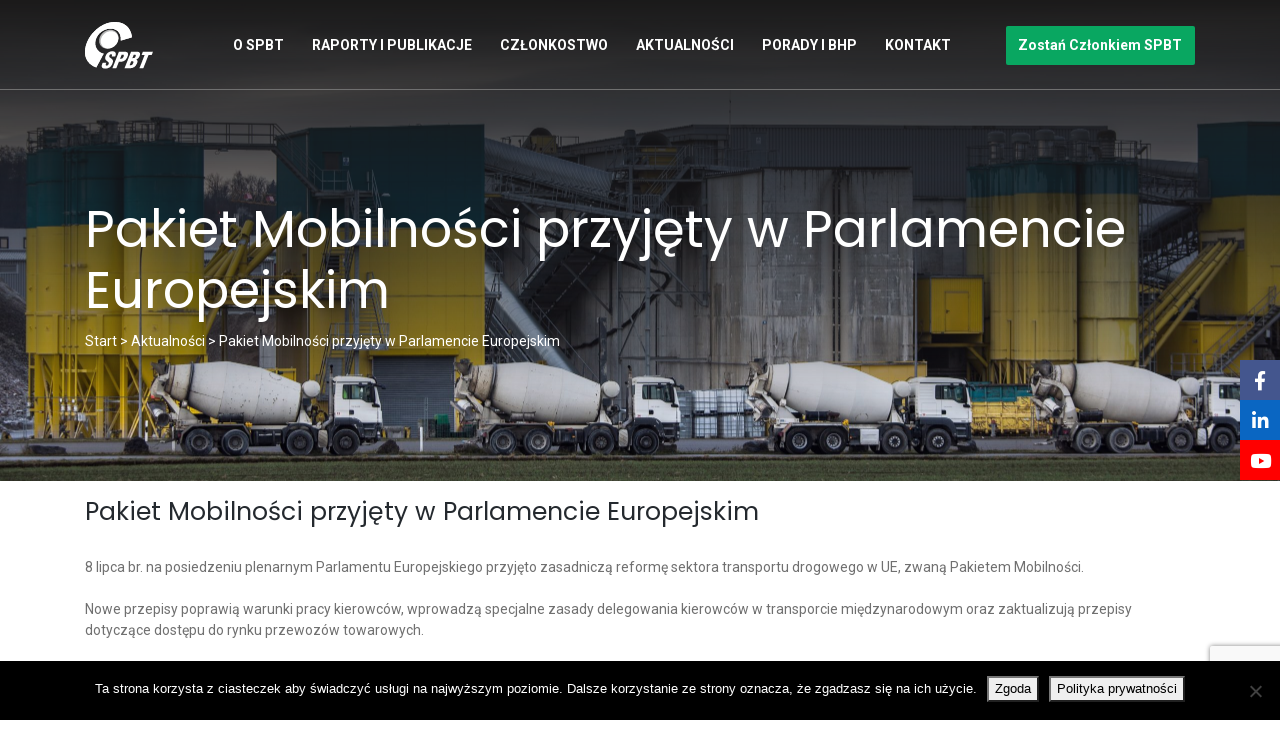

--- FILE ---
content_type: text/html; charset=UTF-8
request_url: https://spbt.pl/aktualnosci/pakiet-mobilnosci-przyjety-w-parlamencie-europejskim/
body_size: 10360
content:
<!DOCTYPE html>
<html lang="pl-PL">
<head>
	<!-- Google Tag Manager -->
<script>(function(w,d,s,l,i){w[l]=w[l]||[];w[l].push({'gtm.start':
new Date().getTime(),event:'gtm.js'});var f=d.getElementsByTagName(s)[0],
j=d.createElement(s),dl=l!='dataLayer'?'&l='+l:'';j.async=true;j.src=
'https://www.googletagmanager.com/gtm.js?id='+i+dl;f.parentNode.insertBefore(j,f);
})(window,document,'script','dataLayer','GTM-PVRSWJ4');</script>
<!-- End Google Tag Manager -->
    <meta charset="UTF-8">
    <meta name="viewport" content="width=device-width, initial-scale=1">
    <meta http-equiv="X-UA-Compatible" content="IE=edge">
    <link rel="profile" href="http://gmpg.org/xfn/11">
	
<meta name='robots' content='index, follow, max-image-preview:large, max-snippet:-1, max-video-preview:-1' />
	<style>img:is([sizes="auto" i], [sizes^="auto," i]) { contain-intrinsic-size: 3000px 1500px }</style>
	
	<!-- This site is optimized with the Yoast SEO plugin v25.7 - https://yoast.com/wordpress/plugins/seo/ -->
	<title>Stowarzyszenie Producentów Betonu Towarowego - Pakiet Mobilności przyjęty w Parlamencie Europejskim</title>
<link crossorigin data-rocket-preconnect href="https://www.gstatic.com" rel="preconnect">
<link crossorigin data-rocket-preconnect href="https://www.googletagmanager.com" rel="preconnect">
<link crossorigin data-rocket-preconnect href="https://fonts.googleapis.com" rel="preconnect">
<link crossorigin data-rocket-preconnect href="https://www.google.com" rel="preconnect"><link rel="preload" data-rocket-preload as="image" href="https://spbt.pl/wp-content/uploads/2019/12/spbt6598-scaled.jpg" fetchpriority="high">
	<link rel="canonical" href="https://spbt.pl/aktualnosci/pakiet-mobilnosci-przyjety-w-parlamencie-europejskim/" />
	<meta property="og:locale" content="pl_PL" />
	<meta property="og:type" content="article" />
	<meta property="og:title" content="Stowarzyszenie Producentów Betonu Towarowego - Pakiet Mobilności przyjęty w Parlamencie Europejskim" />
	<meta property="og:description" content="8 lipca br. na posiedzeniu plenarnym Parlamentu Europejskiego przyjęto zasadniczą reformę sektora transportu drogowego w UE, zwaną Pakietem Mobilności. Nowe przepisy poprawią warunki pracy kierowców, wprowadzą specjalne zasady delegowania kierowców w transporcie międzynarodowym oraz zaktualizują przepisy dotyczące dostępu do rynku przewozów towarowych. Nowe przepisy wprowadzają istotne zmiany w zakresie transportu betonu towarowego. Zakłada się w [&hellip;]" />
	<meta property="og:url" content="https://spbt.pl/aktualnosci/pakiet-mobilnosci-przyjety-w-parlamencie-europejskim/" />
	<meta property="og:site_name" content="Stowarzyszenie Producentów Betonu Towarowego" />
	<meta property="article:published_time" content="2020-07-29T08:46:20+00:00" />
	<meta property="article:modified_time" content="2020-07-30T08:23:05+00:00" />
	<meta property="og:image" content="https://spbt.pl/wp-content/uploads/2019/12/spbt6598-scaled.jpg" />
	<meta property="og:image:width" content="2560" />
	<meta property="og:image:height" content="1707" />
	<meta property="og:image:type" content="image/jpeg" />
	<meta name="author" content="Daniel Dura" />
	<meta name="twitter:card" content="summary_large_image" />
	<meta name="twitter:label1" content="Napisane przez" />
	<meta name="twitter:data1" content="Daniel Dura" />
	<meta name="twitter:label2" content="Szacowany czas czytania" />
	<meta name="twitter:data2" content="1 minuta" />
	<script type="application/ld+json" class="yoast-schema-graph">{"@context":"https://schema.org","@graph":[{"@type":"Article","@id":"https://spbt.pl/aktualnosci/pakiet-mobilnosci-przyjety-w-parlamencie-europejskim/#article","isPartOf":{"@id":"https://spbt.pl/aktualnosci/pakiet-mobilnosci-przyjety-w-parlamencie-europejskim/"},"author":{"name":"Daniel Dura","@id":"https://spbt.pl/#/schema/person/18d036b1ea3b7d8826c126d57924a8ee"},"headline":"Pakiet Mobilności przyjęty w Parlamencie Europejskim","datePublished":"2020-07-29T08:46:20+00:00","dateModified":"2020-07-30T08:23:05+00:00","mainEntityOfPage":{"@id":"https://spbt.pl/aktualnosci/pakiet-mobilnosci-przyjety-w-parlamencie-europejskim/"},"wordCount":307,"publisher":{"@id":"https://spbt.pl/#organization"},"image":{"@id":"https://spbt.pl/aktualnosci/pakiet-mobilnosci-przyjety-w-parlamencie-europejskim/#primaryimage"},"thumbnailUrl":"https://spbt.pl/wp-content/uploads/2019/12/spbt6598-scaled.jpg","articleSection":["Aktualności"],"inLanguage":"pl-PL"},{"@type":"WebPage","@id":"https://spbt.pl/aktualnosci/pakiet-mobilnosci-przyjety-w-parlamencie-europejskim/","url":"https://spbt.pl/aktualnosci/pakiet-mobilnosci-przyjety-w-parlamencie-europejskim/","name":"Stowarzyszenie Producentów Betonu Towarowego - Pakiet Mobilności przyjęty w Parlamencie Europejskim","isPartOf":{"@id":"https://spbt.pl/#website"},"primaryImageOfPage":{"@id":"https://spbt.pl/aktualnosci/pakiet-mobilnosci-przyjety-w-parlamencie-europejskim/#primaryimage"},"image":{"@id":"https://spbt.pl/aktualnosci/pakiet-mobilnosci-przyjety-w-parlamencie-europejskim/#primaryimage"},"thumbnailUrl":"https://spbt.pl/wp-content/uploads/2019/12/spbt6598-scaled.jpg","datePublished":"2020-07-29T08:46:20+00:00","dateModified":"2020-07-30T08:23:05+00:00","breadcrumb":{"@id":"https://spbt.pl/aktualnosci/pakiet-mobilnosci-przyjety-w-parlamencie-europejskim/#breadcrumb"},"inLanguage":"pl-PL","potentialAction":[{"@type":"ReadAction","target":["https://spbt.pl/aktualnosci/pakiet-mobilnosci-przyjety-w-parlamencie-europejskim/"]}]},{"@type":"ImageObject","inLanguage":"pl-PL","@id":"https://spbt.pl/aktualnosci/pakiet-mobilnosci-przyjety-w-parlamencie-europejskim/#primaryimage","url":"https://spbt.pl/wp-content/uploads/2019/12/spbt6598-scaled.jpg","contentUrl":"https://spbt.pl/wp-content/uploads/2019/12/spbt6598-scaled.jpg","width":2560,"height":1707,"caption":"SPBT"},{"@type":"BreadcrumbList","@id":"https://spbt.pl/aktualnosci/pakiet-mobilnosci-przyjety-w-parlamencie-europejskim/#breadcrumb","itemListElement":[{"@type":"ListItem","position":1,"name":"Start","item":"https://spbt.pl/"},{"@type":"ListItem","position":2,"name":"Aktualności","item":"https://spbt.pl/category/aktualnosci/"},{"@type":"ListItem","position":3,"name":"Pakiet Mobilności przyjęty w Parlamencie Europejskim"}]},{"@type":"WebSite","@id":"https://spbt.pl/#website","url":"https://spbt.pl/","name":"Stowarzyszenie Producentów Betonu Towarowego","description":"","publisher":{"@id":"https://spbt.pl/#organization"},"potentialAction":[{"@type":"SearchAction","target":{"@type":"EntryPoint","urlTemplate":"https://spbt.pl/?s={search_term_string}"},"query-input":{"@type":"PropertyValueSpecification","valueRequired":true,"valueName":"search_term_string"}}],"inLanguage":"pl-PL"},{"@type":"Organization","@id":"https://spbt.pl/#organization","name":"Stowarzyszenie Producentów Betonu Towarowego w Polsce","url":"https://spbt.pl/","logo":{"@type":"ImageObject","inLanguage":"pl-PL","@id":"https://spbt.pl/#/schema/logo/image/","url":"https://spbt.pl/wp-content/uploads/2019/11/logo_white.png","contentUrl":"https://spbt.pl/wp-content/uploads/2019/11/logo_white.png","width":68,"height":47,"caption":"Stowarzyszenie Producentów Betonu Towarowego w Polsce"},"image":{"@id":"https://spbt.pl/#/schema/logo/image/"}},{"@type":"Person","@id":"https://spbt.pl/#/schema/person/18d036b1ea3b7d8826c126d57924a8ee","name":"Daniel Dura","image":{"@type":"ImageObject","inLanguage":"pl-PL","@id":"https://spbt.pl/#/schema/person/image/","url":"https://secure.gravatar.com/avatar/2753434f5d6b832000b4d73b1d629779b84b9674d84b769b15427242d278eebb?s=96&d=mm&r=g","contentUrl":"https://secure.gravatar.com/avatar/2753434f5d6b832000b4d73b1d629779b84b9674d84b769b15427242d278eebb?s=96&d=mm&r=g","caption":"Daniel Dura"},"url":"https://spbt.pl/author/daniel/"}]}</script>
	<!-- / Yoast SEO plugin. -->


<link rel='dns-prefetch' href='//fonts.googleapis.com' />
<link rel="alternate" type="application/rss+xml" title="Stowarzyszenie Producentów Betonu Towarowego &raquo; Kanał z wpisami" href="https://spbt.pl/feed/" />
<link rel="alternate" type="application/rss+xml" title="Stowarzyszenie Producentów Betonu Towarowego &raquo; Kanał z komentarzami" href="https://spbt.pl/comments/feed/" />
<style id='wp-emoji-styles-inline-css' type='text/css'>

	img.wp-smiley, img.emoji {
		display: inline !important;
		border: none !important;
		box-shadow: none !important;
		height: 1em !important;
		width: 1em !important;
		margin: 0 0.07em !important;
		vertical-align: -0.1em !important;
		background: none !important;
		padding: 0 !important;
	}
</style>
<link rel='stylesheet' id='wp-block-library-css' href='https://spbt.pl/wp-includes/css/dist/block-library/style.min.css' type='text/css' media='all' />
<style id='classic-theme-styles-inline-css' type='text/css'>
/*! This file is auto-generated */
.wp-block-button__link{color:#fff;background-color:#32373c;border-radius:9999px;box-shadow:none;text-decoration:none;padding:calc(.667em + 2px) calc(1.333em + 2px);font-size:1.125em}.wp-block-file__button{background:#32373c;color:#fff;text-decoration:none}
</style>
<style id='global-styles-inline-css' type='text/css'>
:root{--wp--preset--aspect-ratio--square: 1;--wp--preset--aspect-ratio--4-3: 4/3;--wp--preset--aspect-ratio--3-4: 3/4;--wp--preset--aspect-ratio--3-2: 3/2;--wp--preset--aspect-ratio--2-3: 2/3;--wp--preset--aspect-ratio--16-9: 16/9;--wp--preset--aspect-ratio--9-16: 9/16;--wp--preset--color--black: #000000;--wp--preset--color--cyan-bluish-gray: #abb8c3;--wp--preset--color--white: #ffffff;--wp--preset--color--pale-pink: #f78da7;--wp--preset--color--vivid-red: #cf2e2e;--wp--preset--color--luminous-vivid-orange: #ff6900;--wp--preset--color--luminous-vivid-amber: #fcb900;--wp--preset--color--light-green-cyan: #7bdcb5;--wp--preset--color--vivid-green-cyan: #00d084;--wp--preset--color--pale-cyan-blue: #8ed1fc;--wp--preset--color--vivid-cyan-blue: #0693e3;--wp--preset--color--vivid-purple: #9b51e0;--wp--preset--gradient--vivid-cyan-blue-to-vivid-purple: linear-gradient(135deg,rgba(6,147,227,1) 0%,rgb(155,81,224) 100%);--wp--preset--gradient--light-green-cyan-to-vivid-green-cyan: linear-gradient(135deg,rgb(122,220,180) 0%,rgb(0,208,130) 100%);--wp--preset--gradient--luminous-vivid-amber-to-luminous-vivid-orange: linear-gradient(135deg,rgba(252,185,0,1) 0%,rgba(255,105,0,1) 100%);--wp--preset--gradient--luminous-vivid-orange-to-vivid-red: linear-gradient(135deg,rgba(255,105,0,1) 0%,rgb(207,46,46) 100%);--wp--preset--gradient--very-light-gray-to-cyan-bluish-gray: linear-gradient(135deg,rgb(238,238,238) 0%,rgb(169,184,195) 100%);--wp--preset--gradient--cool-to-warm-spectrum: linear-gradient(135deg,rgb(74,234,220) 0%,rgb(151,120,209) 20%,rgb(207,42,186) 40%,rgb(238,44,130) 60%,rgb(251,105,98) 80%,rgb(254,248,76) 100%);--wp--preset--gradient--blush-light-purple: linear-gradient(135deg,rgb(255,206,236) 0%,rgb(152,150,240) 100%);--wp--preset--gradient--blush-bordeaux: linear-gradient(135deg,rgb(254,205,165) 0%,rgb(254,45,45) 50%,rgb(107,0,62) 100%);--wp--preset--gradient--luminous-dusk: linear-gradient(135deg,rgb(255,203,112) 0%,rgb(199,81,192) 50%,rgb(65,88,208) 100%);--wp--preset--gradient--pale-ocean: linear-gradient(135deg,rgb(255,245,203) 0%,rgb(182,227,212) 50%,rgb(51,167,181) 100%);--wp--preset--gradient--electric-grass: linear-gradient(135deg,rgb(202,248,128) 0%,rgb(113,206,126) 100%);--wp--preset--gradient--midnight: linear-gradient(135deg,rgb(2,3,129) 0%,rgb(40,116,252) 100%);--wp--preset--font-size--small: 13px;--wp--preset--font-size--medium: 20px;--wp--preset--font-size--large: 36px;--wp--preset--font-size--x-large: 42px;--wp--preset--spacing--20: 0.44rem;--wp--preset--spacing--30: 0.67rem;--wp--preset--spacing--40: 1rem;--wp--preset--spacing--50: 1.5rem;--wp--preset--spacing--60: 2.25rem;--wp--preset--spacing--70: 3.38rem;--wp--preset--spacing--80: 5.06rem;--wp--preset--shadow--natural: 6px 6px 9px rgba(0, 0, 0, 0.2);--wp--preset--shadow--deep: 12px 12px 50px rgba(0, 0, 0, 0.4);--wp--preset--shadow--sharp: 6px 6px 0px rgba(0, 0, 0, 0.2);--wp--preset--shadow--outlined: 6px 6px 0px -3px rgba(255, 255, 255, 1), 6px 6px rgba(0, 0, 0, 1);--wp--preset--shadow--crisp: 6px 6px 0px rgba(0, 0, 0, 1);}:where(.is-layout-flex){gap: 0.5em;}:where(.is-layout-grid){gap: 0.5em;}body .is-layout-flex{display: flex;}.is-layout-flex{flex-wrap: wrap;align-items: center;}.is-layout-flex > :is(*, div){margin: 0;}body .is-layout-grid{display: grid;}.is-layout-grid > :is(*, div){margin: 0;}:where(.wp-block-columns.is-layout-flex){gap: 2em;}:where(.wp-block-columns.is-layout-grid){gap: 2em;}:where(.wp-block-post-template.is-layout-flex){gap: 1.25em;}:where(.wp-block-post-template.is-layout-grid){gap: 1.25em;}.has-black-color{color: var(--wp--preset--color--black) !important;}.has-cyan-bluish-gray-color{color: var(--wp--preset--color--cyan-bluish-gray) !important;}.has-white-color{color: var(--wp--preset--color--white) !important;}.has-pale-pink-color{color: var(--wp--preset--color--pale-pink) !important;}.has-vivid-red-color{color: var(--wp--preset--color--vivid-red) !important;}.has-luminous-vivid-orange-color{color: var(--wp--preset--color--luminous-vivid-orange) !important;}.has-luminous-vivid-amber-color{color: var(--wp--preset--color--luminous-vivid-amber) !important;}.has-light-green-cyan-color{color: var(--wp--preset--color--light-green-cyan) !important;}.has-vivid-green-cyan-color{color: var(--wp--preset--color--vivid-green-cyan) !important;}.has-pale-cyan-blue-color{color: var(--wp--preset--color--pale-cyan-blue) !important;}.has-vivid-cyan-blue-color{color: var(--wp--preset--color--vivid-cyan-blue) !important;}.has-vivid-purple-color{color: var(--wp--preset--color--vivid-purple) !important;}.has-black-background-color{background-color: var(--wp--preset--color--black) !important;}.has-cyan-bluish-gray-background-color{background-color: var(--wp--preset--color--cyan-bluish-gray) !important;}.has-white-background-color{background-color: var(--wp--preset--color--white) !important;}.has-pale-pink-background-color{background-color: var(--wp--preset--color--pale-pink) !important;}.has-vivid-red-background-color{background-color: var(--wp--preset--color--vivid-red) !important;}.has-luminous-vivid-orange-background-color{background-color: var(--wp--preset--color--luminous-vivid-orange) !important;}.has-luminous-vivid-amber-background-color{background-color: var(--wp--preset--color--luminous-vivid-amber) !important;}.has-light-green-cyan-background-color{background-color: var(--wp--preset--color--light-green-cyan) !important;}.has-vivid-green-cyan-background-color{background-color: var(--wp--preset--color--vivid-green-cyan) !important;}.has-pale-cyan-blue-background-color{background-color: var(--wp--preset--color--pale-cyan-blue) !important;}.has-vivid-cyan-blue-background-color{background-color: var(--wp--preset--color--vivid-cyan-blue) !important;}.has-vivid-purple-background-color{background-color: var(--wp--preset--color--vivid-purple) !important;}.has-black-border-color{border-color: var(--wp--preset--color--black) !important;}.has-cyan-bluish-gray-border-color{border-color: var(--wp--preset--color--cyan-bluish-gray) !important;}.has-white-border-color{border-color: var(--wp--preset--color--white) !important;}.has-pale-pink-border-color{border-color: var(--wp--preset--color--pale-pink) !important;}.has-vivid-red-border-color{border-color: var(--wp--preset--color--vivid-red) !important;}.has-luminous-vivid-orange-border-color{border-color: var(--wp--preset--color--luminous-vivid-orange) !important;}.has-luminous-vivid-amber-border-color{border-color: var(--wp--preset--color--luminous-vivid-amber) !important;}.has-light-green-cyan-border-color{border-color: var(--wp--preset--color--light-green-cyan) !important;}.has-vivid-green-cyan-border-color{border-color: var(--wp--preset--color--vivid-green-cyan) !important;}.has-pale-cyan-blue-border-color{border-color: var(--wp--preset--color--pale-cyan-blue) !important;}.has-vivid-cyan-blue-border-color{border-color: var(--wp--preset--color--vivid-cyan-blue) !important;}.has-vivid-purple-border-color{border-color: var(--wp--preset--color--vivid-purple) !important;}.has-vivid-cyan-blue-to-vivid-purple-gradient-background{background: var(--wp--preset--gradient--vivid-cyan-blue-to-vivid-purple) !important;}.has-light-green-cyan-to-vivid-green-cyan-gradient-background{background: var(--wp--preset--gradient--light-green-cyan-to-vivid-green-cyan) !important;}.has-luminous-vivid-amber-to-luminous-vivid-orange-gradient-background{background: var(--wp--preset--gradient--luminous-vivid-amber-to-luminous-vivid-orange) !important;}.has-luminous-vivid-orange-to-vivid-red-gradient-background{background: var(--wp--preset--gradient--luminous-vivid-orange-to-vivid-red) !important;}.has-very-light-gray-to-cyan-bluish-gray-gradient-background{background: var(--wp--preset--gradient--very-light-gray-to-cyan-bluish-gray) !important;}.has-cool-to-warm-spectrum-gradient-background{background: var(--wp--preset--gradient--cool-to-warm-spectrum) !important;}.has-blush-light-purple-gradient-background{background: var(--wp--preset--gradient--blush-light-purple) !important;}.has-blush-bordeaux-gradient-background{background: var(--wp--preset--gradient--blush-bordeaux) !important;}.has-luminous-dusk-gradient-background{background: var(--wp--preset--gradient--luminous-dusk) !important;}.has-pale-ocean-gradient-background{background: var(--wp--preset--gradient--pale-ocean) !important;}.has-electric-grass-gradient-background{background: var(--wp--preset--gradient--electric-grass) !important;}.has-midnight-gradient-background{background: var(--wp--preset--gradient--midnight) !important;}.has-small-font-size{font-size: var(--wp--preset--font-size--small) !important;}.has-medium-font-size{font-size: var(--wp--preset--font-size--medium) !important;}.has-large-font-size{font-size: var(--wp--preset--font-size--large) !important;}.has-x-large-font-size{font-size: var(--wp--preset--font-size--x-large) !important;}
:where(.wp-block-post-template.is-layout-flex){gap: 1.25em;}:where(.wp-block-post-template.is-layout-grid){gap: 1.25em;}
:where(.wp-block-columns.is-layout-flex){gap: 2em;}:where(.wp-block-columns.is-layout-grid){gap: 2em;}
:root :where(.wp-block-pullquote){font-size: 1.5em;line-height: 1.6;}
</style>
<link rel='stylesheet' id='cookie-notice-front-css' href='https://spbt.pl/wp-content/plugins/cookie-notice/css/front.min.css' type='text/css' media='all' />
<link rel='stylesheet' id='taxonomy-image-plugin-public-css' href='https://spbt.pl/wp-content/plugins/taxonomy-images/css/style.css' type='text/css' media='screen' />
<link rel='stylesheet' id='wp-bootstrap-starter-bootstrap-css-css' href='https://spbt.pl/wp-content/themes/spbt/inc/assets/css/bootstrap.min.css' type='text/css' media='all' />
<link rel='stylesheet' id='wp-bootstrap-starter-fontawesome-cdn-css' href='https://spbt.pl/wp-content/themes/spbt/inc/assets/css/fontawesome.min.css' type='text/css' media='all' />
<link rel='stylesheet' id='wp-bootstrap-starter-style-css' href='https://spbt.pl/wp-content/themes/spbt/style.css' type='text/css' media='all' />
<link rel='stylesheet' id='slick-css' href='https://spbt.pl/wp-content/themes/spbt/css/slick.css' type='text/css' media='all' />
<link rel='stylesheet' id='slick-theme-css' href='https://spbt.pl/wp-content/themes/spbt/css/slick-theme.css' type='text/css' media='all' />
<link rel='stylesheet' id='dede-spbt-css' href='https://spbt.pl/wp-content/themes/spbt/css/spbt.css' type='text/css' media='all' />
<link rel='stylesheet' id='dede-spbt-m-css' href='https://spbt.pl/wp-content/themes/spbt/css/spbt2.css' type='text/css' media='all' />
<link rel='stylesheet' id='roboto-css' href='https://fonts.googleapis.com/css?family=Roboto%3A400%2C500%2C700&#038;display=swap&#038;subset=latin-ext&#038;ver=6.8.3' type='text/css' media='all' />
<link rel='stylesheet' id='poppins-css' href='https://fonts.googleapis.com/css?family=Poppins%3A300%2C400%2C500%2C600%2C700&#038;display=swap&#038;subset=latin-ext&#038;ver=6.8.3' type='text/css' media='all' />
<link rel='stylesheet' id='slb_core-css' href='https://spbt.pl/wp-content/plugins/simple-lightbox/client/css/app.css' type='text/css' media='all' />
<script type="text/javascript" id="cookie-notice-front-js-before">
/* <![CDATA[ */
var cnArgs = {"ajaxUrl":"https:\/\/spbt.pl\/wp-admin\/admin-ajax.php","nonce":"70447714a6","hideEffect":"fade","position":"bottom","onScroll":false,"onScrollOffset":100,"onClick":false,"cookieName":"cookie_notice_accepted","cookieTime":2592000,"cookieTimeRejected":2592000,"globalCookie":false,"redirection":false,"cache":true,"revokeCookies":false,"revokeCookiesOpt":"automatic"};
/* ]]> */
</script>
<script type="text/javascript" src="https://spbt.pl/wp-content/plugins/cookie-notice/js/front.min.js" id="cookie-notice-front-js"></script>
<script type="text/javascript" src="https://spbt.pl/wp-includes/js/jquery/jquery.min.js" id="jquery-core-js"></script>
<script type="text/javascript" src="https://spbt.pl/wp-includes/js/jquery/jquery-migrate.min.js" id="jquery-migrate-js"></script>
<!--[if lt IE 9]>
<script type="text/javascript" src="https://spbt.pl/wp-content/themes/spbt/inc/assets/js/html5.js" id="html5hiv-js"></script>
<![endif]-->
<script type="text/javascript" src="https://spbt.pl/wp-content/themes/spbt/js/slick.min.js" id="slick-js"></script>
<script type="text/javascript" src="https://spbt.pl/wp-content/themes/spbt/js/spbt.js" id="spbt-js"></script>
<link rel="https://api.w.org/" href="https://spbt.pl/wp-json/" /><link rel="alternate" title="JSON" type="application/json" href="https://spbt.pl/wp-json/wp/v2/posts/1239" /><link rel="EditURI" type="application/rsd+xml" title="RSD" href="https://spbt.pl/xmlrpc.php?rsd" />
<meta name="generator" content="WordPress 6.8.3" />
<link rel='shortlink' href='https://spbt.pl/?p=1239' />
<link rel="alternate" title="oEmbed (JSON)" type="application/json+oembed" href="https://spbt.pl/wp-json/oembed/1.0/embed?url=https%3A%2F%2Fspbt.pl%2Faktualnosci%2Fpakiet-mobilnosci-przyjety-w-parlamencie-europejskim%2F" />
<link rel="alternate" title="oEmbed (XML)" type="text/xml+oembed" href="https://spbt.pl/wp-json/oembed/1.0/embed?url=https%3A%2F%2Fspbt.pl%2Faktualnosci%2Fpakiet-mobilnosci-przyjety-w-parlamencie-europejskim%2F&#038;format=xml" />
<link rel="pingback" href="https://spbt.pl/xmlrpc.php">    <style type="text/css">
        #page-sub-header { background: #fff; }
    </style>
    <style type="text/css">.recentcomments a{display:inline !important;padding:0 !important;margin:0 !important;}</style><link rel="icon" href="https://spbt.pl/wp-content/uploads/2020/01/cropped-favicon-32x32.png" sizes="32x32" />
<link rel="icon" href="https://spbt.pl/wp-content/uploads/2020/01/cropped-favicon-192x192.png" sizes="192x192" />
<link rel="apple-touch-icon" href="https://spbt.pl/wp-content/uploads/2020/01/cropped-favicon-180x180.png" />
<meta name="msapplication-TileImage" content="https://spbt.pl/wp-content/uploads/2020/01/cropped-favicon-270x270.png" />
		<style type="text/css" id="wp-custom-css">
			.page-id-1809 .pageBg .gradient {backdrop-filter: blur(10px);}		</style>
		<script type="text/javascript">
// (function() {
//   var s = document.createElement("script");
//   s.type = "text/javascript";
//   s.async = true;
//   s.src = '//api.usersnap.com/load/883f4a97-2382-4b94-9172-7595fbbe0f1e.js';
//   var x = document.getElementsByTagName('script')[0];
//   x.parentNode.insertBefore(s, x);
// })();
</script>
<meta name="generator" content="WP Rocket 3.19.3" data-wpr-features="wpr_preconnect_external_domains wpr_oci wpr_desktop" /></head>

<body class="wp-singular post-template-default single single-post postid-1239 single-format-standard wp-theme-spbt cookies-not-set">
	<!-- Google Tag Manager (noscript) -->
<noscript><iframe src="https://www.googletagmanager.com/ns.html?id=GTM-PVRSWJ4"
height="0" width="0" style="display:none;visibility:hidden"></iframe></noscript>
<!-- End Google Tag Manager (noscript) -->
<div  id="page" class="site">
	<a class="skip-link screen-reader-text" href="#content">Skip to content</a>
    	<header  id="masthead" class="site-header navbar-static-top navbar-light" role="banner">
        <div  class="container">
            <nav class="navbar navbar-expand-xl p-0">
                <div class="navbar-brand">
                                            <a href="https://spbt.pl/">
                            <img src="https://spbt.pl/wp-content/uploads/2019/11/logo_white.png" alt="Stowarzyszenie Producentów Betonu Towarowego">
                        </a>
                    
                </div>
				
				<div class="hamburger">
					<span></span>
					<span></span>
					<span></span>
				</div>
				<div id="main-nav">
					<a href="https://spbt.pl/" class="logo">
						<img src="https://spbt.pl/wp-content/uploads/2019/11/logo_white.png" alt="Stowarzyszenie Producentów Betonu Towarowego">
					</a>
					<div id="main-nav-sec" class="menu-menu-top-container"><ul id="menu-menu-top" class="navbar-nav"><li itemscope="itemscope" itemtype="https://www.schema.org/SiteNavigationElement" id="menu-item-564" class="menu-item menu-item-type-post_type menu-item-object-page menu-item-has-children dropdown menu-item-564 nav-item"><a title="O SPBT" href="#" data-toggle="dropdown" aria-haspopup="true" aria-expanded="false" class="dropdown-toggle nav-link" id="menu-item-dropdown-564">O SPBT</a>
<ul class="dropdown-menu" aria-labelledby="menu-item-dropdown-564" role="menu">
	<li itemscope="itemscope" itemtype="https://www.schema.org/SiteNavigationElement" id="menu-item-566" class="menu-item menu-item-type-post_type menu-item-object-page menu-item-566 nav-item"><a title="Kim jesteśmy?" href="https://spbt.pl/o-nas/kim-jestesmy/" class="dropdown-item">Kim jesteśmy?</a></li>
	<li itemscope="itemscope" itemtype="https://www.schema.org/SiteNavigationElement" id="menu-item-567" class="menu-item menu-item-type-post_type menu-item-object-page menu-item-567 nav-item"><a title="Struktura SPBT" href="https://spbt.pl/o-nas/struktura-spbt/" class="dropdown-item">Struktura SPBT</a></li>
	<li itemscope="itemscope" itemtype="https://www.schema.org/SiteNavigationElement" id="menu-item-574" class="menu-item menu-item-type-post_type menu-item-object-page menu-item-574 nav-item"><a title="Cele SPBT" href="https://spbt.pl/o-nas/cele-spbt/" class="dropdown-item">Cele SPBT</a></li>
	<li itemscope="itemscope" itemtype="https://www.schema.org/SiteNavigationElement" id="menu-item-727" class="menu-item menu-item-type-custom menu-item-object-custom menu-item-727 nav-item"><a title="Zarząd SPBT" href="https://spbt.pl/zarzad/" class="dropdown-item">Zarząd SPBT</a></li>
	<li itemscope="itemscope" itemtype="https://www.schema.org/SiteNavigationElement" id="menu-item-565" class="menu-item menu-item-type-post_type menu-item-object-page menu-item-565 nav-item"><a title="Historia SPBT" href="https://spbt.pl/o-nas/historia-spbt/" class="dropdown-item">Historia SPBT</a></li>
	<li itemscope="itemscope" itemtype="https://www.schema.org/SiteNavigationElement" id="menu-item-729" class="menu-item menu-item-type-post_type menu-item-object-page menu-item-729 nav-item"><a title="Dokumenty do pobrania" href="https://spbt.pl/o-nas/dokumenty-do-pobrania/" class="dropdown-item">Dokumenty do pobrania</a></li>
	<li itemscope="itemscope" itemtype="https://www.schema.org/SiteNavigationElement" id="menu-item-1053" class="menu-item menu-item-type-post_type menu-item-object-page menu-item-1053 nav-item"><a title="Polityka zgodności" href="https://spbt.pl/o-nas/polityka-zgodnosci/" class="dropdown-item">Polityka zgodności</a></li>
</ul>
</li>
<li itemscope="itemscope" itemtype="https://www.schema.org/SiteNavigationElement" id="menu-item-218" class="menu-item menu-item-type-custom menu-item-object-custom menu-item-has-children dropdown menu-item-218 nav-item"><a title="Raporty i publikacje" href="#" data-toggle="dropdown" aria-haspopup="true" aria-expanded="false" class="dropdown-toggle nav-link" id="menu-item-dropdown-218">Raporty i publikacje</a>
<ul class="dropdown-menu" aria-labelledby="menu-item-dropdown-218" role="menu">
	<li itemscope="itemscope" itemtype="https://www.schema.org/SiteNavigationElement" id="menu-item-712" class="menu-item menu-item-type-taxonomy menu-item-object-types menu-item-712 nav-item"><a title="Rynek Betonu Towarowego, Statystyki" href="https://spbt.pl/typ/rynek-betonu-towarowego-statystyki/" class="dropdown-item">Rynek Betonu Towarowego, Statystyki</a></li>
	<li itemscope="itemscope" itemtype="https://www.schema.org/SiteNavigationElement" id="menu-item-713" class="menu-item menu-item-type-post_type menu-item-object-raporty menu-item-713 nav-item"><a title="Raport BHP – STANDARD BHP 14.8" href="https://spbt.pl/raporty/raport-bhp/" class="dropdown-item">Raport BHP – STANDARD BHP 14.8</a></li>
	<li itemscope="itemscope" itemtype="https://www.schema.org/SiteNavigationElement" id="menu-item-711" class="menu-item menu-item-type-taxonomy menu-item-object-types menu-item-711 nav-item"><a title="Publikacje" href="https://spbt.pl/typ/publikacje/" class="dropdown-item">Publikacje</a></li>
	<li itemscope="itemscope" itemtype="https://www.schema.org/SiteNavigationElement" id="menu-item-926" class="menu-item menu-item-type-custom menu-item-object-custom menu-item-has-children dropdown menu-item-926 nav-item"><a title="Bibliografia SPBT" href="#" class="dropdown-item">Bibliografia SPBT</a>
	<ul class="dropdown-menu" aria-labelledby="menu-item-dropdown-218" role="menu">
		<li itemscope="itemscope" itemtype="https://www.schema.org/SiteNavigationElement" id="menu-item-917" class="menu-item menu-item-type-post_type menu-item-object-page menu-item-917 nav-item"><a title="Wydawnictwa" href="https://spbt.pl/bibliografia-spbt/wydawnictwa/" class="dropdown-item">Wydawnictwa</a></li>
		<li itemscope="itemscope" itemtype="https://www.schema.org/SiteNavigationElement" id="menu-item-918" class="menu-item menu-item-type-post_type menu-item-object-page menu-item-918 nav-item"><a title="Referaty" href="https://spbt.pl/bibliografia-spbt/referaty/" class="dropdown-item">Referaty</a></li>
		<li itemscope="itemscope" itemtype="https://www.schema.org/SiteNavigationElement" id="menu-item-919" class="menu-item menu-item-type-post_type menu-item-object-page menu-item-919 nav-item"><a title="Artykuły w czasopismach" href="https://spbt.pl/bibliografia-spbt/artykuly-w-czasopismach/" class="dropdown-item">Artykuły w czasopismach</a></li>
	</ul>
</li>
</ul>
</li>
<li itemscope="itemscope" itemtype="https://www.schema.org/SiteNavigationElement" id="menu-item-11" class="menu-item menu-item-type-custom menu-item-object-custom menu-item-has-children dropdown menu-item-11 nav-item"><a title="Członkostwo" href="#" data-toggle="dropdown" aria-haspopup="true" aria-expanded="false" class="dropdown-toggle nav-link" id="menu-item-dropdown-11">Członkostwo</a>
<ul class="dropdown-menu" aria-labelledby="menu-item-dropdown-11" role="menu">
	<li itemscope="itemscope" itemtype="https://www.schema.org/SiteNavigationElement" id="menu-item-575" class="menu-item menu-item-type-post_type menu-item-object-page menu-item-575 nav-item"><a title="Członkostwo w SPBT" href="https://spbt.pl/czlonkostwo/czlonkostwo-w-spbt/" class="dropdown-item">Członkostwo w SPBT</a></li>
	<li itemscope="itemscope" itemtype="https://www.schema.org/SiteNavigationElement" id="menu-item-573" class="menu-item menu-item-type-post_type menu-item-object-page menu-item-573 nav-item"><a title="Zostań członkiem SPBT" href="https://spbt.pl/czlonkostwo/zostan-czlonkiem-spbt/" class="dropdown-item">Zostań członkiem SPBT</a></li>
	<li itemscope="itemscope" itemtype="https://www.schema.org/SiteNavigationElement" id="menu-item-572" class="menu-item menu-item-type-post_type menu-item-object-page menu-item-572 nav-item"><a title="Obecni Członkowie SPBT" href="https://spbt.pl/czlonkostwo/obecni-czlonkowie-spbt/" class="dropdown-item">Obecni Członkowie SPBT</a></li>
</ul>
</li>
<li itemscope="itemscope" itemtype="https://www.schema.org/SiteNavigationElement" id="menu-item-709" class="menu-item menu-item-type-post_type menu-item-object-page current_page_parent menu-item-709 nav-item"><a title="Aktualności" href="https://spbt.pl/aktualnosci/" class="nav-link">Aktualności</a></li>
<li itemscope="itemscope" itemtype="https://www.schema.org/SiteNavigationElement" id="menu-item-13" class="menu-item menu-item-type-custom menu-item-object-custom menu-item-13 nav-item"><a title="Porady i BHP" href="https://spbt.pl/porady/" class="nav-link">Porady i BHP</a></li>
<li itemscope="itemscope" itemtype="https://www.schema.org/SiteNavigationElement" id="menu-item-710" class="menu-item menu-item-type-post_type menu-item-object-page menu-item-710 nav-item"><a title="Kontakt" href="https://spbt.pl/kontakt/" class="nav-link">Kontakt</a></li>
</ul></div>					
						<a href="https://spbt.pl/czlonkostwo/zostan-czlonkiem-spbt/" class="czlonek">Zostań Członkiem SPBT</a>
				</div>
                

            </nav>
        </div>
	</header><!-- #masthead -->
	
                
	
	<section  id="headerPage">
				<div  class="pageBg" style="background-image: url(https://spbt.pl/wp-content/uploads/2019/12/spbt6598-scaled.jpg)">
		<div class="gradient"></div>
			<div  class="container">
				<div class="row">
					<div class="col-md-12">
						<h1>Pakiet Mobilności przyjęty w Parlamencie Europejskim</h1>
						<p id="breadcrumbs"><span><span><a href="https://spbt.pl/">Start</a></span> &gt; <span><a href="https://spbt.pl/category/aktualnosci/">Aktualności</a></span> &gt; <span class="breadcrumb_last" aria-current="page">Pakiet Mobilności przyjęty w Parlamencie Europejskim</span></span></p>					</div>
				</div>
			</div>
		</div>
	</section>

	<section id="primary" >
		<div  class="container">
			<div class="row">
				<div class="col-md-12">
				
<article id="post-1239" class="singlePost post-1239 post type-post status-publish format-standard has-post-thumbnail hentry category-aktualnosci">
	<header class="entry-header">
		<h2>Pakiet Mobilności przyjęty w Parlamencie Europejskim</h2>
	</header><!-- .entry-header -->
	<div class="entry-content">
		<p>8 lipca br. na posiedzeniu plenarnym Parlamentu Europejskiego przyjęto zasadniczą reformę sektora transportu drogowego w UE, zwaną Pakietem Mobilności.<span id="more-1239"></span></p>
<p>Nowe przepisy poprawią warunki pracy kierowców, wprowadzą specjalne zasady delegowania kierowców w transporcie międzynarodowym oraz zaktualizują przepisy dotyczące dostępu do rynku przewozów towarowych.</p>
<p>Nowe przepisy wprowadzają istotne zmiany w zakresie transportu betonu towarowego. Zakłada się w tym zakresie możliwość, zgodnie z nowym przepisem art. 13, odstępstwa od rozporządzenia nr 561/06:<br />
<em>12) w art. 13 ust. 1 wprowadza się następujące zmiany:</em></p>
<p><em>a) lit. e) otrzymuje brzmienie: „e) pojazdami poruszającymi się wyłącznie po wyspach lub po regionach oddalonych od pozostałej części terytorium kraju, o powierzchni nieprzekraczającej 2 300 km2, które nie są połączone z resztą terytorium kraju mostem, brodem lub tunelem przeznaczonym dla pojazdów silnikowych ani nie graniczą z żadnym innym państwem członkowskim.”;</em><br />
<em>b) dodaje się litery w brzmieniu: „q) pojazdami lub zespołami pojazdów wykorzystywanymi przez przedsiębiorstwo budowlane do przewozu maszyn budowlanych w promieniu do 100 km od bazy przedsiębiorstwa oraz pod warunkiem, że prowadzenie takich pojazdów nie stanowi głównego zajęcia kierowcy; r) pojazdami wykorzystywanymi do dostarczania masy betonowej prefabrykowanej.”;</em></p>
<p>Pełny tekst przyjętego projektu można pobrać klikając <a href="https://spbt.pl/wp-content/uploads/2020/07/CONSIL-ST_5114_2020_REV_1-PL-TXT.pdf" target="_blank" rel="noopener noreferrer">tutaj</a>.</p>
<p>Postulat wyłączenia przewozów betonu towarowego – ze względu na swoją specyfikę &#8211; z dozoru standardowych przepisów jest celem, który od wielu lat stawiało sobie SPBT i ERMCO. Tym samym został on osiągnięty.</p>
<p>Nie mniej jednak konieczne jest jeszcze opracowanie przez Ministerstwo Infrastruktury szczegółowych przepisów wykonawczych nad którym to procesem czuwają eksperci Stowarzyszenia.</p>
<p>O dalszych pracach nad regulacjami szczegółowymi dotyczącymi transportu betonu i czasu pracy kierowców będziemy Państwa informować w kolejnych wydaniach naszego newslettera.</p>
	</div><!-- .entry-content -->
 
</article><!-- #post-## -->
				</div>
			</div>
		</div>
	</section><!-- #primary -->




	<!--<section id="nlmail" class="grayBG ">
		<div  class="container">
			<div class="row">
				<div class="col-md-12">
					<div class="footerNL">
						<div class="NLTxt">
							<p>
								NEWSLETTER - bądź na bieżąco
							</p>
							<p>
								Branżowe wiadomości prosto na Twoją skrzynkę
							</p>
						</div>
						<div class="NLForm">
							[FM_form id="1"]						</div>
						<div class="social">
							
							
						</div>
					</div>
				</div>
			</div>
		</div>
	</section> -->
	<section  id="footer">
	<div class="container">
		<div class="row">
			<div class="col-md-4">
				<img src="https://spbt.pl/wp-content/themes/spbt/imga/logo.png" alt="" style="margin-bottom: 22px;"> 
				<p class="stopkaTxt">Stowarzyszenie założono w roku 1999. Jest organizacją zrzeszającą producentów betonu towarowego oraz firmy z zaplecza technicznego i technologicznego branży.
Kierunki działalności Stowarzyszenia wytyczają jego Członkowie a nad ich koordynacją czuwa siedmioosobowy Zarząd.</p>
			</div>
			<div class="col-md-2 fmenu1">
				<p class="menuTitle">O SPBT</p>
				<div class="footerMenu"><ul id="menu-footer_1" class="navbar-nav"><li itemscope="itemscope" itemtype="https://www.schema.org/SiteNavigationElement" id="menu-item-183" class="menu-item menu-item-type-post_type menu-item-object-page menu-item-183 nav-item"><a title="Struktura SPBT" href="https://spbt.pl/o-nas/struktura-spbt/" class="nav-link">Struktura SPBT</a></li>
<li itemscope="itemscope" itemtype="https://www.schema.org/SiteNavigationElement" id="menu-item-182" class="menu-item menu-item-type-post_type menu-item-object-page menu-item-182 nav-item"><a title="Cele SPBT" href="https://spbt.pl/o-nas/cele-spbt/" class="nav-link">Cele SPBT</a></li>
<li itemscope="itemscope" itemtype="https://www.schema.org/SiteNavigationElement" id="menu-item-181" class="menu-item menu-item-type-post_type menu-item-object-page menu-item-181 nav-item"><a title="Historia SPBT" href="https://spbt.pl/o-nas/historia-spbt/" class="nav-link">Historia SPBT</a></li>
<li itemscope="itemscope" itemtype="https://www.schema.org/SiteNavigationElement" id="menu-item-180" class="menu-item menu-item-type-post_type menu-item-object-page menu-item-180 nav-item"><a title="Kontakt" href="https://spbt.pl/kontakt/" class="nav-link">Kontakt</a></li>
</ul></div>			</div>
			<div class="col-md-2 fmenu2">
				<p class="menuTitle">Publikacje i&nbsp;raporty</p>
				<div class="footerMenu"><ul id="menu-footer_2" class="navbar-nav"><li itemscope="itemscope" itemtype="https://www.schema.org/SiteNavigationElement" id="menu-item-184" class="menu-item menu-item-type-post_type menu-item-object-raporty menu-item-184 nav-item"><a title="Raport BHP &#8211; STANDARD BHP 14.8" href="https://spbt.pl/raporty/raport-bhp/" class="nav-link">Raport BHP &#8211; STANDARD BHP 14.8</a></li>
</ul></div>				
			</div>
			<div class="col-md-2 fmenu3">
				<p class="menuTitle">Porady</p>
				<div class="footerMenu"><ul id="menu-footer_3" class="navbar-nav"><li itemscope="itemscope" itemtype="https://www.schema.org/SiteNavigationElement" id="menu-item-899" class="menu-item menu-item-type-post_type_archive menu-item-object-porady menu-item-899 nav-item"><a title="Wszystko o betonie" href="https://spbt.pl/porady/" class="nav-link">Wszystko o betonie</a></li>
<li itemscope="itemscope" itemtype="https://www.schema.org/SiteNavigationElement" id="menu-item-898" class="menu-item menu-item-type-post_type menu-item-object-porady menu-item-898 nav-item"><a title="Zakładowa kontrola produkcji" href="https://spbt.pl/porady/zakladowa-kontrola-produkcji/" class="nav-link">Zakładowa kontrola produkcji</a></li>
</ul></div>				
			</div>
			<div class="col-md-2 fmenu4">
				<p class="menuTitle">Na skróty</p>
				<div class="footerMenu"><ul id="menu-footer_4" class="navbar-nav"><li itemscope="itemscope" itemtype="https://www.schema.org/SiteNavigationElement" id="menu-item-731" class="featuredBtn menu-item menu-item-type-post_type menu-item-object-page menu-item-731 nav-item"><a title="Zostań Członkiem SPBT" href="https://spbt.pl/czlonkostwo/zostan-czlonkiem-spbt/" class="nav-link">Zostań Członkiem SPBT</a></li>
</ul></div>				
				
			</div>
		</div>
	</div>

	</section>
   
    	<footer  id="" class=" site-footer navbar-light" role="contentinfo">
		<div class="container">
			<div class="row">
				<div class="col-md-12">
					<div class="firmFooter">
						<span>&copy;2026 Stowarzyszenie Betonu Towarowego w Polsce #wytworzone z <i class="far fa-heart dede"></i> przez <a class="dede" target="_blank" href="https://dede.agency" nofollow  rel="noopener">dede</a></span>
						<span>
							<a href="https://spbt.pl/polityka-prywatnosci/">Polityka prywatności</a> - <a href="https://spbt.pl/mapa-strony/">Sitemap</a>

						</span>
					</div>
				</div>
			</div>
		</div>
		
	</footer><!-- #colophon -->
</div><!-- #page -->
<div  class="socialBar">
	<a href="https://www.facebook.com/SPBTwPolsce " target="_blank" class="socialBar-icon socialBar-icon--fb" rel="noopener">
		<i class="fab fa-facebook-f"></i>
	</a>
	<a href="https://www.linkedin.com/company/stowarzyszenie-producent%C3%B3w-betonu-towarowego-w-polsce/" target="_blank" class="socialBar-icon socialBar-icon--in" rel="noopener">
		<i class="fab fa-linkedin-in"></i>
	</a>
		<a href="https://www.youtube.com/@stowarzyszenieproducentowb1516" target="_blank" class="socialBar-icon socialBar-icon--yt" rel="noopener">
		<i class="fab fa-youtube"></i>
	</a>

</div>
<script type="speculationrules">
{"prefetch":[{"source":"document","where":{"and":[{"href_matches":"\/*"},{"not":{"href_matches":["\/wp-*.php","\/wp-admin\/*","\/wp-content\/uploads\/*","\/wp-content\/*","\/wp-content\/plugins\/*","\/wp-content\/themes\/spbt\/*","\/*\\?(.+)"]}},{"not":{"selector_matches":"a[rel~=\"nofollow\"]"}},{"not":{"selector_matches":".no-prefetch, .no-prefetch a"}}]},"eagerness":"conservative"}]}
</script>
<script type="text/javascript" src="https://spbt.pl/wp-content/themes/spbt/inc/assets/js/popper.min.js" id="wp-bootstrap-starter-popper-js"></script>
<script type="text/javascript" src="https://spbt.pl/wp-content/themes/spbt/inc/assets/js/bootstrap.min.js" id="wp-bootstrap-starter-bootstrapjs-js"></script>
<script type="text/javascript" src="https://spbt.pl/wp-content/themes/spbt/inc/assets/js/theme-script.min.js" id="wp-bootstrap-starter-themejs-js"></script>
<script type="text/javascript" src="https://spbt.pl/wp-content/themes/spbt/inc/assets/js/skip-link-focus-fix.min.js" id="wp-bootstrap-starter-skip-link-focus-fix-js"></script>
<script type="text/javascript" src="https://www.google.com/recaptcha/api.js?render=6LfJfsUpAAAAAHsPOYq8xHpZ1wpfRIPTVHSGC3f7&amp;ver=3.0" id="google-recaptcha-js"></script>
<script type="text/javascript" src="https://spbt.pl/wp-includes/js/dist/vendor/wp-polyfill.min.js" id="wp-polyfill-js"></script>
<script type="text/javascript" id="wpcf7-recaptcha-js-before">
/* <![CDATA[ */
var wpcf7_recaptcha = {
    "sitekey": "6LfJfsUpAAAAAHsPOYq8xHpZ1wpfRIPTVHSGC3f7",
    "actions": {
        "homepage": "homepage",
        "contactform": "contactform"
    }
};
/* ]]> */
</script>
<script type="text/javascript" src="https://spbt.pl/wp-content/plugins/contact-form-7/modules/recaptcha/index.js" id="wpcf7-recaptcha-js"></script>
<script type="text/javascript" id="slb_context">/* <![CDATA[ */if ( !!window.jQuery ) {(function($){$(document).ready(function(){if ( !!window.SLB ) { {$.extend(SLB, {"context":["public","user_guest"]});} }})})(jQuery);}/* ]]> */</script>

		<!-- Cookie Notice plugin v2.5.7 by Hu-manity.co https://hu-manity.co/ -->
		<div  id="cookie-notice" role="dialog" class="cookie-notice-hidden cookie-revoke-hidden cn-position-bottom" aria-label="Cookie Notice" style="background-color: rgba(0,0,0,1);"><div  class="cookie-notice-container" style="color: #fff"><span id="cn-notice-text" class="cn-text-container">Ta strona korzysta z ciasteczek aby świadczyć usługi na najwyższym poziomie. Dalsze korzystanie ze strony oznacza, że zgadzasz się na ich użycie.</span><span id="cn-notice-buttons" class="cn-buttons-container"><button id="cn-accept-cookie" data-cookie-set="accept" class="cn-set-cookie cn-button cn-button-custom button" aria-label="Zgoda">Zgoda</button><button data-link-url="https://spbt.pl/polityka-prywatnosci/" data-link-target="_blank" id="cn-more-info" class="cn-more-info cn-button cn-button-custom button" aria-label="Polityka prywatności">Polityka prywatności</button></span><span id="cn-close-notice" data-cookie-set="accept" class="cn-close-icon" title="Nie wyrażam zgody"></span></div>
			
		</div>
		<!-- / Cookie Notice plugin --></body>
</html>
<!-- This website is like a Rocket, isn't it? Performance optimized by WP Rocket. Learn more: https://wp-rocket.me -->

--- FILE ---
content_type: text/html; charset=utf-8
request_url: https://www.google.com/recaptcha/api2/anchor?ar=1&k=6LfJfsUpAAAAAHsPOYq8xHpZ1wpfRIPTVHSGC3f7&co=aHR0cHM6Ly9zcGJ0LnBsOjQ0Mw..&hl=en&v=7gg7H51Q-naNfhmCP3_R47ho&size=invisible&anchor-ms=20000&execute-ms=30000&cb=ow376pyvcg0
body_size: 48361
content:
<!DOCTYPE HTML><html dir="ltr" lang="en"><head><meta http-equiv="Content-Type" content="text/html; charset=UTF-8">
<meta http-equiv="X-UA-Compatible" content="IE=edge">
<title>reCAPTCHA</title>
<style type="text/css">
/* cyrillic-ext */
@font-face {
  font-family: 'Roboto';
  font-style: normal;
  font-weight: 400;
  font-stretch: 100%;
  src: url(//fonts.gstatic.com/s/roboto/v48/KFO7CnqEu92Fr1ME7kSn66aGLdTylUAMa3GUBHMdazTgWw.woff2) format('woff2');
  unicode-range: U+0460-052F, U+1C80-1C8A, U+20B4, U+2DE0-2DFF, U+A640-A69F, U+FE2E-FE2F;
}
/* cyrillic */
@font-face {
  font-family: 'Roboto';
  font-style: normal;
  font-weight: 400;
  font-stretch: 100%;
  src: url(//fonts.gstatic.com/s/roboto/v48/KFO7CnqEu92Fr1ME7kSn66aGLdTylUAMa3iUBHMdazTgWw.woff2) format('woff2');
  unicode-range: U+0301, U+0400-045F, U+0490-0491, U+04B0-04B1, U+2116;
}
/* greek-ext */
@font-face {
  font-family: 'Roboto';
  font-style: normal;
  font-weight: 400;
  font-stretch: 100%;
  src: url(//fonts.gstatic.com/s/roboto/v48/KFO7CnqEu92Fr1ME7kSn66aGLdTylUAMa3CUBHMdazTgWw.woff2) format('woff2');
  unicode-range: U+1F00-1FFF;
}
/* greek */
@font-face {
  font-family: 'Roboto';
  font-style: normal;
  font-weight: 400;
  font-stretch: 100%;
  src: url(//fonts.gstatic.com/s/roboto/v48/KFO7CnqEu92Fr1ME7kSn66aGLdTylUAMa3-UBHMdazTgWw.woff2) format('woff2');
  unicode-range: U+0370-0377, U+037A-037F, U+0384-038A, U+038C, U+038E-03A1, U+03A3-03FF;
}
/* math */
@font-face {
  font-family: 'Roboto';
  font-style: normal;
  font-weight: 400;
  font-stretch: 100%;
  src: url(//fonts.gstatic.com/s/roboto/v48/KFO7CnqEu92Fr1ME7kSn66aGLdTylUAMawCUBHMdazTgWw.woff2) format('woff2');
  unicode-range: U+0302-0303, U+0305, U+0307-0308, U+0310, U+0312, U+0315, U+031A, U+0326-0327, U+032C, U+032F-0330, U+0332-0333, U+0338, U+033A, U+0346, U+034D, U+0391-03A1, U+03A3-03A9, U+03B1-03C9, U+03D1, U+03D5-03D6, U+03F0-03F1, U+03F4-03F5, U+2016-2017, U+2034-2038, U+203C, U+2040, U+2043, U+2047, U+2050, U+2057, U+205F, U+2070-2071, U+2074-208E, U+2090-209C, U+20D0-20DC, U+20E1, U+20E5-20EF, U+2100-2112, U+2114-2115, U+2117-2121, U+2123-214F, U+2190, U+2192, U+2194-21AE, U+21B0-21E5, U+21F1-21F2, U+21F4-2211, U+2213-2214, U+2216-22FF, U+2308-230B, U+2310, U+2319, U+231C-2321, U+2336-237A, U+237C, U+2395, U+239B-23B7, U+23D0, U+23DC-23E1, U+2474-2475, U+25AF, U+25B3, U+25B7, U+25BD, U+25C1, U+25CA, U+25CC, U+25FB, U+266D-266F, U+27C0-27FF, U+2900-2AFF, U+2B0E-2B11, U+2B30-2B4C, U+2BFE, U+3030, U+FF5B, U+FF5D, U+1D400-1D7FF, U+1EE00-1EEFF;
}
/* symbols */
@font-face {
  font-family: 'Roboto';
  font-style: normal;
  font-weight: 400;
  font-stretch: 100%;
  src: url(//fonts.gstatic.com/s/roboto/v48/KFO7CnqEu92Fr1ME7kSn66aGLdTylUAMaxKUBHMdazTgWw.woff2) format('woff2');
  unicode-range: U+0001-000C, U+000E-001F, U+007F-009F, U+20DD-20E0, U+20E2-20E4, U+2150-218F, U+2190, U+2192, U+2194-2199, U+21AF, U+21E6-21F0, U+21F3, U+2218-2219, U+2299, U+22C4-22C6, U+2300-243F, U+2440-244A, U+2460-24FF, U+25A0-27BF, U+2800-28FF, U+2921-2922, U+2981, U+29BF, U+29EB, U+2B00-2BFF, U+4DC0-4DFF, U+FFF9-FFFB, U+10140-1018E, U+10190-1019C, U+101A0, U+101D0-101FD, U+102E0-102FB, U+10E60-10E7E, U+1D2C0-1D2D3, U+1D2E0-1D37F, U+1F000-1F0FF, U+1F100-1F1AD, U+1F1E6-1F1FF, U+1F30D-1F30F, U+1F315, U+1F31C, U+1F31E, U+1F320-1F32C, U+1F336, U+1F378, U+1F37D, U+1F382, U+1F393-1F39F, U+1F3A7-1F3A8, U+1F3AC-1F3AF, U+1F3C2, U+1F3C4-1F3C6, U+1F3CA-1F3CE, U+1F3D4-1F3E0, U+1F3ED, U+1F3F1-1F3F3, U+1F3F5-1F3F7, U+1F408, U+1F415, U+1F41F, U+1F426, U+1F43F, U+1F441-1F442, U+1F444, U+1F446-1F449, U+1F44C-1F44E, U+1F453, U+1F46A, U+1F47D, U+1F4A3, U+1F4B0, U+1F4B3, U+1F4B9, U+1F4BB, U+1F4BF, U+1F4C8-1F4CB, U+1F4D6, U+1F4DA, U+1F4DF, U+1F4E3-1F4E6, U+1F4EA-1F4ED, U+1F4F7, U+1F4F9-1F4FB, U+1F4FD-1F4FE, U+1F503, U+1F507-1F50B, U+1F50D, U+1F512-1F513, U+1F53E-1F54A, U+1F54F-1F5FA, U+1F610, U+1F650-1F67F, U+1F687, U+1F68D, U+1F691, U+1F694, U+1F698, U+1F6AD, U+1F6B2, U+1F6B9-1F6BA, U+1F6BC, U+1F6C6-1F6CF, U+1F6D3-1F6D7, U+1F6E0-1F6EA, U+1F6F0-1F6F3, U+1F6F7-1F6FC, U+1F700-1F7FF, U+1F800-1F80B, U+1F810-1F847, U+1F850-1F859, U+1F860-1F887, U+1F890-1F8AD, U+1F8B0-1F8BB, U+1F8C0-1F8C1, U+1F900-1F90B, U+1F93B, U+1F946, U+1F984, U+1F996, U+1F9E9, U+1FA00-1FA6F, U+1FA70-1FA7C, U+1FA80-1FA89, U+1FA8F-1FAC6, U+1FACE-1FADC, U+1FADF-1FAE9, U+1FAF0-1FAF8, U+1FB00-1FBFF;
}
/* vietnamese */
@font-face {
  font-family: 'Roboto';
  font-style: normal;
  font-weight: 400;
  font-stretch: 100%;
  src: url(//fonts.gstatic.com/s/roboto/v48/KFO7CnqEu92Fr1ME7kSn66aGLdTylUAMa3OUBHMdazTgWw.woff2) format('woff2');
  unicode-range: U+0102-0103, U+0110-0111, U+0128-0129, U+0168-0169, U+01A0-01A1, U+01AF-01B0, U+0300-0301, U+0303-0304, U+0308-0309, U+0323, U+0329, U+1EA0-1EF9, U+20AB;
}
/* latin-ext */
@font-face {
  font-family: 'Roboto';
  font-style: normal;
  font-weight: 400;
  font-stretch: 100%;
  src: url(//fonts.gstatic.com/s/roboto/v48/KFO7CnqEu92Fr1ME7kSn66aGLdTylUAMa3KUBHMdazTgWw.woff2) format('woff2');
  unicode-range: U+0100-02BA, U+02BD-02C5, U+02C7-02CC, U+02CE-02D7, U+02DD-02FF, U+0304, U+0308, U+0329, U+1D00-1DBF, U+1E00-1E9F, U+1EF2-1EFF, U+2020, U+20A0-20AB, U+20AD-20C0, U+2113, U+2C60-2C7F, U+A720-A7FF;
}
/* latin */
@font-face {
  font-family: 'Roboto';
  font-style: normal;
  font-weight: 400;
  font-stretch: 100%;
  src: url(//fonts.gstatic.com/s/roboto/v48/KFO7CnqEu92Fr1ME7kSn66aGLdTylUAMa3yUBHMdazQ.woff2) format('woff2');
  unicode-range: U+0000-00FF, U+0131, U+0152-0153, U+02BB-02BC, U+02C6, U+02DA, U+02DC, U+0304, U+0308, U+0329, U+2000-206F, U+20AC, U+2122, U+2191, U+2193, U+2212, U+2215, U+FEFF, U+FFFD;
}
/* cyrillic-ext */
@font-face {
  font-family: 'Roboto';
  font-style: normal;
  font-weight: 500;
  font-stretch: 100%;
  src: url(//fonts.gstatic.com/s/roboto/v48/KFO7CnqEu92Fr1ME7kSn66aGLdTylUAMa3GUBHMdazTgWw.woff2) format('woff2');
  unicode-range: U+0460-052F, U+1C80-1C8A, U+20B4, U+2DE0-2DFF, U+A640-A69F, U+FE2E-FE2F;
}
/* cyrillic */
@font-face {
  font-family: 'Roboto';
  font-style: normal;
  font-weight: 500;
  font-stretch: 100%;
  src: url(//fonts.gstatic.com/s/roboto/v48/KFO7CnqEu92Fr1ME7kSn66aGLdTylUAMa3iUBHMdazTgWw.woff2) format('woff2');
  unicode-range: U+0301, U+0400-045F, U+0490-0491, U+04B0-04B1, U+2116;
}
/* greek-ext */
@font-face {
  font-family: 'Roboto';
  font-style: normal;
  font-weight: 500;
  font-stretch: 100%;
  src: url(//fonts.gstatic.com/s/roboto/v48/KFO7CnqEu92Fr1ME7kSn66aGLdTylUAMa3CUBHMdazTgWw.woff2) format('woff2');
  unicode-range: U+1F00-1FFF;
}
/* greek */
@font-face {
  font-family: 'Roboto';
  font-style: normal;
  font-weight: 500;
  font-stretch: 100%;
  src: url(//fonts.gstatic.com/s/roboto/v48/KFO7CnqEu92Fr1ME7kSn66aGLdTylUAMa3-UBHMdazTgWw.woff2) format('woff2');
  unicode-range: U+0370-0377, U+037A-037F, U+0384-038A, U+038C, U+038E-03A1, U+03A3-03FF;
}
/* math */
@font-face {
  font-family: 'Roboto';
  font-style: normal;
  font-weight: 500;
  font-stretch: 100%;
  src: url(//fonts.gstatic.com/s/roboto/v48/KFO7CnqEu92Fr1ME7kSn66aGLdTylUAMawCUBHMdazTgWw.woff2) format('woff2');
  unicode-range: U+0302-0303, U+0305, U+0307-0308, U+0310, U+0312, U+0315, U+031A, U+0326-0327, U+032C, U+032F-0330, U+0332-0333, U+0338, U+033A, U+0346, U+034D, U+0391-03A1, U+03A3-03A9, U+03B1-03C9, U+03D1, U+03D5-03D6, U+03F0-03F1, U+03F4-03F5, U+2016-2017, U+2034-2038, U+203C, U+2040, U+2043, U+2047, U+2050, U+2057, U+205F, U+2070-2071, U+2074-208E, U+2090-209C, U+20D0-20DC, U+20E1, U+20E5-20EF, U+2100-2112, U+2114-2115, U+2117-2121, U+2123-214F, U+2190, U+2192, U+2194-21AE, U+21B0-21E5, U+21F1-21F2, U+21F4-2211, U+2213-2214, U+2216-22FF, U+2308-230B, U+2310, U+2319, U+231C-2321, U+2336-237A, U+237C, U+2395, U+239B-23B7, U+23D0, U+23DC-23E1, U+2474-2475, U+25AF, U+25B3, U+25B7, U+25BD, U+25C1, U+25CA, U+25CC, U+25FB, U+266D-266F, U+27C0-27FF, U+2900-2AFF, U+2B0E-2B11, U+2B30-2B4C, U+2BFE, U+3030, U+FF5B, U+FF5D, U+1D400-1D7FF, U+1EE00-1EEFF;
}
/* symbols */
@font-face {
  font-family: 'Roboto';
  font-style: normal;
  font-weight: 500;
  font-stretch: 100%;
  src: url(//fonts.gstatic.com/s/roboto/v48/KFO7CnqEu92Fr1ME7kSn66aGLdTylUAMaxKUBHMdazTgWw.woff2) format('woff2');
  unicode-range: U+0001-000C, U+000E-001F, U+007F-009F, U+20DD-20E0, U+20E2-20E4, U+2150-218F, U+2190, U+2192, U+2194-2199, U+21AF, U+21E6-21F0, U+21F3, U+2218-2219, U+2299, U+22C4-22C6, U+2300-243F, U+2440-244A, U+2460-24FF, U+25A0-27BF, U+2800-28FF, U+2921-2922, U+2981, U+29BF, U+29EB, U+2B00-2BFF, U+4DC0-4DFF, U+FFF9-FFFB, U+10140-1018E, U+10190-1019C, U+101A0, U+101D0-101FD, U+102E0-102FB, U+10E60-10E7E, U+1D2C0-1D2D3, U+1D2E0-1D37F, U+1F000-1F0FF, U+1F100-1F1AD, U+1F1E6-1F1FF, U+1F30D-1F30F, U+1F315, U+1F31C, U+1F31E, U+1F320-1F32C, U+1F336, U+1F378, U+1F37D, U+1F382, U+1F393-1F39F, U+1F3A7-1F3A8, U+1F3AC-1F3AF, U+1F3C2, U+1F3C4-1F3C6, U+1F3CA-1F3CE, U+1F3D4-1F3E0, U+1F3ED, U+1F3F1-1F3F3, U+1F3F5-1F3F7, U+1F408, U+1F415, U+1F41F, U+1F426, U+1F43F, U+1F441-1F442, U+1F444, U+1F446-1F449, U+1F44C-1F44E, U+1F453, U+1F46A, U+1F47D, U+1F4A3, U+1F4B0, U+1F4B3, U+1F4B9, U+1F4BB, U+1F4BF, U+1F4C8-1F4CB, U+1F4D6, U+1F4DA, U+1F4DF, U+1F4E3-1F4E6, U+1F4EA-1F4ED, U+1F4F7, U+1F4F9-1F4FB, U+1F4FD-1F4FE, U+1F503, U+1F507-1F50B, U+1F50D, U+1F512-1F513, U+1F53E-1F54A, U+1F54F-1F5FA, U+1F610, U+1F650-1F67F, U+1F687, U+1F68D, U+1F691, U+1F694, U+1F698, U+1F6AD, U+1F6B2, U+1F6B9-1F6BA, U+1F6BC, U+1F6C6-1F6CF, U+1F6D3-1F6D7, U+1F6E0-1F6EA, U+1F6F0-1F6F3, U+1F6F7-1F6FC, U+1F700-1F7FF, U+1F800-1F80B, U+1F810-1F847, U+1F850-1F859, U+1F860-1F887, U+1F890-1F8AD, U+1F8B0-1F8BB, U+1F8C0-1F8C1, U+1F900-1F90B, U+1F93B, U+1F946, U+1F984, U+1F996, U+1F9E9, U+1FA00-1FA6F, U+1FA70-1FA7C, U+1FA80-1FA89, U+1FA8F-1FAC6, U+1FACE-1FADC, U+1FADF-1FAE9, U+1FAF0-1FAF8, U+1FB00-1FBFF;
}
/* vietnamese */
@font-face {
  font-family: 'Roboto';
  font-style: normal;
  font-weight: 500;
  font-stretch: 100%;
  src: url(//fonts.gstatic.com/s/roboto/v48/KFO7CnqEu92Fr1ME7kSn66aGLdTylUAMa3OUBHMdazTgWw.woff2) format('woff2');
  unicode-range: U+0102-0103, U+0110-0111, U+0128-0129, U+0168-0169, U+01A0-01A1, U+01AF-01B0, U+0300-0301, U+0303-0304, U+0308-0309, U+0323, U+0329, U+1EA0-1EF9, U+20AB;
}
/* latin-ext */
@font-face {
  font-family: 'Roboto';
  font-style: normal;
  font-weight: 500;
  font-stretch: 100%;
  src: url(//fonts.gstatic.com/s/roboto/v48/KFO7CnqEu92Fr1ME7kSn66aGLdTylUAMa3KUBHMdazTgWw.woff2) format('woff2');
  unicode-range: U+0100-02BA, U+02BD-02C5, U+02C7-02CC, U+02CE-02D7, U+02DD-02FF, U+0304, U+0308, U+0329, U+1D00-1DBF, U+1E00-1E9F, U+1EF2-1EFF, U+2020, U+20A0-20AB, U+20AD-20C0, U+2113, U+2C60-2C7F, U+A720-A7FF;
}
/* latin */
@font-face {
  font-family: 'Roboto';
  font-style: normal;
  font-weight: 500;
  font-stretch: 100%;
  src: url(//fonts.gstatic.com/s/roboto/v48/KFO7CnqEu92Fr1ME7kSn66aGLdTylUAMa3yUBHMdazQ.woff2) format('woff2');
  unicode-range: U+0000-00FF, U+0131, U+0152-0153, U+02BB-02BC, U+02C6, U+02DA, U+02DC, U+0304, U+0308, U+0329, U+2000-206F, U+20AC, U+2122, U+2191, U+2193, U+2212, U+2215, U+FEFF, U+FFFD;
}
/* cyrillic-ext */
@font-face {
  font-family: 'Roboto';
  font-style: normal;
  font-weight: 900;
  font-stretch: 100%;
  src: url(//fonts.gstatic.com/s/roboto/v48/KFO7CnqEu92Fr1ME7kSn66aGLdTylUAMa3GUBHMdazTgWw.woff2) format('woff2');
  unicode-range: U+0460-052F, U+1C80-1C8A, U+20B4, U+2DE0-2DFF, U+A640-A69F, U+FE2E-FE2F;
}
/* cyrillic */
@font-face {
  font-family: 'Roboto';
  font-style: normal;
  font-weight: 900;
  font-stretch: 100%;
  src: url(//fonts.gstatic.com/s/roboto/v48/KFO7CnqEu92Fr1ME7kSn66aGLdTylUAMa3iUBHMdazTgWw.woff2) format('woff2');
  unicode-range: U+0301, U+0400-045F, U+0490-0491, U+04B0-04B1, U+2116;
}
/* greek-ext */
@font-face {
  font-family: 'Roboto';
  font-style: normal;
  font-weight: 900;
  font-stretch: 100%;
  src: url(//fonts.gstatic.com/s/roboto/v48/KFO7CnqEu92Fr1ME7kSn66aGLdTylUAMa3CUBHMdazTgWw.woff2) format('woff2');
  unicode-range: U+1F00-1FFF;
}
/* greek */
@font-face {
  font-family: 'Roboto';
  font-style: normal;
  font-weight: 900;
  font-stretch: 100%;
  src: url(//fonts.gstatic.com/s/roboto/v48/KFO7CnqEu92Fr1ME7kSn66aGLdTylUAMa3-UBHMdazTgWw.woff2) format('woff2');
  unicode-range: U+0370-0377, U+037A-037F, U+0384-038A, U+038C, U+038E-03A1, U+03A3-03FF;
}
/* math */
@font-face {
  font-family: 'Roboto';
  font-style: normal;
  font-weight: 900;
  font-stretch: 100%;
  src: url(//fonts.gstatic.com/s/roboto/v48/KFO7CnqEu92Fr1ME7kSn66aGLdTylUAMawCUBHMdazTgWw.woff2) format('woff2');
  unicode-range: U+0302-0303, U+0305, U+0307-0308, U+0310, U+0312, U+0315, U+031A, U+0326-0327, U+032C, U+032F-0330, U+0332-0333, U+0338, U+033A, U+0346, U+034D, U+0391-03A1, U+03A3-03A9, U+03B1-03C9, U+03D1, U+03D5-03D6, U+03F0-03F1, U+03F4-03F5, U+2016-2017, U+2034-2038, U+203C, U+2040, U+2043, U+2047, U+2050, U+2057, U+205F, U+2070-2071, U+2074-208E, U+2090-209C, U+20D0-20DC, U+20E1, U+20E5-20EF, U+2100-2112, U+2114-2115, U+2117-2121, U+2123-214F, U+2190, U+2192, U+2194-21AE, U+21B0-21E5, U+21F1-21F2, U+21F4-2211, U+2213-2214, U+2216-22FF, U+2308-230B, U+2310, U+2319, U+231C-2321, U+2336-237A, U+237C, U+2395, U+239B-23B7, U+23D0, U+23DC-23E1, U+2474-2475, U+25AF, U+25B3, U+25B7, U+25BD, U+25C1, U+25CA, U+25CC, U+25FB, U+266D-266F, U+27C0-27FF, U+2900-2AFF, U+2B0E-2B11, U+2B30-2B4C, U+2BFE, U+3030, U+FF5B, U+FF5D, U+1D400-1D7FF, U+1EE00-1EEFF;
}
/* symbols */
@font-face {
  font-family: 'Roboto';
  font-style: normal;
  font-weight: 900;
  font-stretch: 100%;
  src: url(//fonts.gstatic.com/s/roboto/v48/KFO7CnqEu92Fr1ME7kSn66aGLdTylUAMaxKUBHMdazTgWw.woff2) format('woff2');
  unicode-range: U+0001-000C, U+000E-001F, U+007F-009F, U+20DD-20E0, U+20E2-20E4, U+2150-218F, U+2190, U+2192, U+2194-2199, U+21AF, U+21E6-21F0, U+21F3, U+2218-2219, U+2299, U+22C4-22C6, U+2300-243F, U+2440-244A, U+2460-24FF, U+25A0-27BF, U+2800-28FF, U+2921-2922, U+2981, U+29BF, U+29EB, U+2B00-2BFF, U+4DC0-4DFF, U+FFF9-FFFB, U+10140-1018E, U+10190-1019C, U+101A0, U+101D0-101FD, U+102E0-102FB, U+10E60-10E7E, U+1D2C0-1D2D3, U+1D2E0-1D37F, U+1F000-1F0FF, U+1F100-1F1AD, U+1F1E6-1F1FF, U+1F30D-1F30F, U+1F315, U+1F31C, U+1F31E, U+1F320-1F32C, U+1F336, U+1F378, U+1F37D, U+1F382, U+1F393-1F39F, U+1F3A7-1F3A8, U+1F3AC-1F3AF, U+1F3C2, U+1F3C4-1F3C6, U+1F3CA-1F3CE, U+1F3D4-1F3E0, U+1F3ED, U+1F3F1-1F3F3, U+1F3F5-1F3F7, U+1F408, U+1F415, U+1F41F, U+1F426, U+1F43F, U+1F441-1F442, U+1F444, U+1F446-1F449, U+1F44C-1F44E, U+1F453, U+1F46A, U+1F47D, U+1F4A3, U+1F4B0, U+1F4B3, U+1F4B9, U+1F4BB, U+1F4BF, U+1F4C8-1F4CB, U+1F4D6, U+1F4DA, U+1F4DF, U+1F4E3-1F4E6, U+1F4EA-1F4ED, U+1F4F7, U+1F4F9-1F4FB, U+1F4FD-1F4FE, U+1F503, U+1F507-1F50B, U+1F50D, U+1F512-1F513, U+1F53E-1F54A, U+1F54F-1F5FA, U+1F610, U+1F650-1F67F, U+1F687, U+1F68D, U+1F691, U+1F694, U+1F698, U+1F6AD, U+1F6B2, U+1F6B9-1F6BA, U+1F6BC, U+1F6C6-1F6CF, U+1F6D3-1F6D7, U+1F6E0-1F6EA, U+1F6F0-1F6F3, U+1F6F7-1F6FC, U+1F700-1F7FF, U+1F800-1F80B, U+1F810-1F847, U+1F850-1F859, U+1F860-1F887, U+1F890-1F8AD, U+1F8B0-1F8BB, U+1F8C0-1F8C1, U+1F900-1F90B, U+1F93B, U+1F946, U+1F984, U+1F996, U+1F9E9, U+1FA00-1FA6F, U+1FA70-1FA7C, U+1FA80-1FA89, U+1FA8F-1FAC6, U+1FACE-1FADC, U+1FADF-1FAE9, U+1FAF0-1FAF8, U+1FB00-1FBFF;
}
/* vietnamese */
@font-face {
  font-family: 'Roboto';
  font-style: normal;
  font-weight: 900;
  font-stretch: 100%;
  src: url(//fonts.gstatic.com/s/roboto/v48/KFO7CnqEu92Fr1ME7kSn66aGLdTylUAMa3OUBHMdazTgWw.woff2) format('woff2');
  unicode-range: U+0102-0103, U+0110-0111, U+0128-0129, U+0168-0169, U+01A0-01A1, U+01AF-01B0, U+0300-0301, U+0303-0304, U+0308-0309, U+0323, U+0329, U+1EA0-1EF9, U+20AB;
}
/* latin-ext */
@font-face {
  font-family: 'Roboto';
  font-style: normal;
  font-weight: 900;
  font-stretch: 100%;
  src: url(//fonts.gstatic.com/s/roboto/v48/KFO7CnqEu92Fr1ME7kSn66aGLdTylUAMa3KUBHMdazTgWw.woff2) format('woff2');
  unicode-range: U+0100-02BA, U+02BD-02C5, U+02C7-02CC, U+02CE-02D7, U+02DD-02FF, U+0304, U+0308, U+0329, U+1D00-1DBF, U+1E00-1E9F, U+1EF2-1EFF, U+2020, U+20A0-20AB, U+20AD-20C0, U+2113, U+2C60-2C7F, U+A720-A7FF;
}
/* latin */
@font-face {
  font-family: 'Roboto';
  font-style: normal;
  font-weight: 900;
  font-stretch: 100%;
  src: url(//fonts.gstatic.com/s/roboto/v48/KFO7CnqEu92Fr1ME7kSn66aGLdTylUAMa3yUBHMdazQ.woff2) format('woff2');
  unicode-range: U+0000-00FF, U+0131, U+0152-0153, U+02BB-02BC, U+02C6, U+02DA, U+02DC, U+0304, U+0308, U+0329, U+2000-206F, U+20AC, U+2122, U+2191, U+2193, U+2212, U+2215, U+FEFF, U+FFFD;
}

</style>
<link rel="stylesheet" type="text/css" href="https://www.gstatic.com/recaptcha/releases/7gg7H51Q-naNfhmCP3_R47ho/styles__ltr.css">
<script nonce="xl_Bbx8EhYF2G-ylE5tAdg" type="text/javascript">window['__recaptcha_api'] = 'https://www.google.com/recaptcha/api2/';</script>
<script type="text/javascript" src="https://www.gstatic.com/recaptcha/releases/7gg7H51Q-naNfhmCP3_R47ho/recaptcha__en.js" nonce="xl_Bbx8EhYF2G-ylE5tAdg">
      
    </script></head>
<body><div id="rc-anchor-alert" class="rc-anchor-alert"></div>
<input type="hidden" id="recaptcha-token" value="[base64]">
<script type="text/javascript" nonce="xl_Bbx8EhYF2G-ylE5tAdg">
      recaptcha.anchor.Main.init("[\x22ainput\x22,[\x22bgdata\x22,\x22\x22,\[base64]/[base64]/bmV3IFpbdF0obVswXSk6Sz09Mj9uZXcgWlt0XShtWzBdLG1bMV0pOks9PTM/bmV3IFpbdF0obVswXSxtWzFdLG1bMl0pOks9PTQ/[base64]/[base64]/[base64]/[base64]/[base64]/[base64]/[base64]/[base64]/[base64]/[base64]/[base64]/[base64]/[base64]/[base64]\\u003d\\u003d\x22,\[base64]\\u003d\\u003d\x22,\x22LWw5WMOAeRDCg8KjwqTDnMKQw73CksOQMsK5fMOSfsO/KcOSwoBrwpzCiibCi11pb3jChMKWb2fDpjIKZ2LDkmE9wqEMBMKGUFDCrQxOwqEnwo/[base64]/CilJxw4PDjxTDsjQ+PzTDgMKQw6LCi8K6wr5ww4DDhw3Ch8OCw4rCqW/CogvCtsOlbANzFsO3wppBwqvDp1NWw51swrV+PcOLw6otQQfClcKMwqNBwrMOa8OyO8Kzwod1wpMCw4Vow5bCjgbDi8O1UX7DmQNIw7TDucO/w6x4NwbDkMKKw6pIwo59YznCh2JWw6rCiXwLwq0sw4jCnDvDusKkWw89wrsewo4qS8O3w6hFw5jDn8KGEB87S1oMTRIeAz/DpMOLKV14w5fDhcOtw5jDk8Oiw55fw7zCj8Onw4bDgMO9A0ppw7dWLMOVw5/Dsx7DvMO0w5M+wphpE8OnEcKWU33DvcKHwpHDlFU7SyQiw40OeMKpw7LChsOoZGdaw7JQLMOsc1vDr8K/[base64]/e33CocKMwo/Ci8Otw7TDrMOAFsKVH8O5w7zCsTfCrMK/w6VManVUwp7DjsOGSMOJNsKpDsKvwrgDOF4USTpcQ0/DrBHDiF7CjcKbwr/CgmnDgsOYfsKLZ8O9PTYbwroYNE8Lwq44wq3Cg8OCwohtR3zDg8O5wpvCqEXDt8OlwqhfeMOwwrV+GcOMXwXCuQVmwq1lRnPDqD7CmTnCsMOtP8K/IW7DrMOGwpjDjkZmw4bCjcOWwqbCgsOnV8KgHUldHsKfw7hoPBzCpVXCnHbDrcOpKmcmwplAegFpZMKMwpXCvsO4QVDCnxctWCwxKn/DlW0yLDbDjEbDqBpaNl/Cu8OlwqLDqsKIwpLCoXUYw5TCj8KEwpcBJ8OqV8Kiw7AFw4RJw7HDtsOFwptyH1NJa8KLWhkCw755wqN5filrUQ7CulfCpcKXwrJcOC8fwr3CkMOYw4olw5DCh8OMwoIwWsOGTXrDlgQ8QHLDiFDDk8K4wognwoN/GAFqwp/CvTRGaXxzWsOjw77Dkh7DqsOGLsOQC0FYUVLCgGrCisOqw5LCqT3Cu8KBIsO+w7Fxw6LDusOcw5l2LsOTB8OIw7vCtARCNEfDpCbCiijDtMK5Q8ObdAQmw5hYDnPCksKrLcKAw5kAwo83w51KwpbDrsKPwr3DkEFJMlnDtcOCw5bDrMO5w7zDogRzwpB/w53DlV7CucKbScKJwqvDt8K2D8OFe0EfMcOtwrrDmgXDo8OCRsK3wo9PwqhFwpDDuMODw4jDsl3CuMKYGsK4wonDjsKddMKHw44nw6w6w4dAL8KOwqFEwrwiXFHCt3bDkcOBZcOQw67DmHjCij53S1jDisOIw5PDp8O2w5nCkcOswrXDqR/CvGAXwrZiw6DDn8Kcw6DDs8O/wovCiijCpsOJA3xPYQd1w4TDnRPDrcKcfMOINMK0w4XDi8OVE8K6w6PCsH7Dv8O0d8OCBhPDm306wrZ5wpVkaMK3wpbCjyQTwr1POxtEwqDCuV/Dv8K8XMODw4zDliQxSgPDgRRjVGTDmgRUw4wqcsO5woFpcMKQwrUUwqkNIsKKGsK3w5nCvMKPw5ArGWzDknHCmm9nfWMmw4w+w5DCt8Ofw5Qfc8OOw6fCsx/CnR3CjFnCgcKZwql5wpLDqsOCbMOcV8OLw60Hwrhnax3DgMOaw6LCk8KXMDnDgsKYw63Ct2oVw5BGw65mw6QMPG5QwpjDtcKlXn97w6NjLS9FJMKISMO+wqoYVUjDoMOgcmHCvGMdc8O9OU/[base64]/CjcKJf8Kqw67DqSjClcOewrfCl8ONGAJ/a8KswrApwoHCvcKnwqDCuQXDscKqwrIRKsOfwqgkBcKYwoopNcKEK8K4w7VxHsKwP8Ouwq7DjVcuw4F4wq8Xwq47PsO0w7xZw4Axw49/wpXCmMOnwoF0OV/Di8K1w4QhdcKEw60zwp8Jw7TCnGXCg0xRwoLDocO6w4ZYw5klPMK2ScKww4XCpSjCqnjDr1nDqsKafMONR8KtN8KMMMOqw655w7zCj8KRw4DCusO0w5HDlMOTZBkHw41RSsOaJRzDmcK0TnfDtU4sfsKBOcKkVsK2w4VWw6IFw6hPw5JTNmUDfS/CvFUAwr3DjsKARALDvi7DtcO2wqtKwpXDvFfDmcOgP8KzFCYjPcOkcMKtHh/DuUjDuX5yScK4wqTDiMKywpzDoR/DlsOQw7TDnGrCnC50w6QIw5IZwodqw5jDnsKKw6PDvcOywrkuajwoBl7CssOAwrsjbMKndnoXw7Azw5HDrMKNwqU4w612wpzCpMOGwo3Cr8O/w4UBJHnDm2TCnTUNw7wuw4lJw47Di2Y1wqwPUMO9fsOdwqzCulBdR8KUOcOqwp5Fw59bw6MLw6XDq0FewpBvKzFkKcOqOcOTwoLDs1wac8OoA0N5D09VFD87w5nCpMK1w7Fxw6lQah4SRcO1w4Blw65ewrPCuBsFw7nCqmM4wpHCty8/[base64]/CnMOswp3Dr8KEVMKXw6jDl045E8KlwrRnwqDDmsK6IDTCgcKJw7XCtiwFw67CoURewptqfMO6wrsTCMOwE8KPBsOtf8OSw6PDrETCq8KyQ38wO27DrcOebsKiCmUXaDInw7xawol/VMOOwpxgcTogN8OwbsKLw4PDnnXDjcKOw6TCjljDiy/DisKBCcO3woJKesKTXMK2SzHDi8OIwr7Dvm1DwqvDpsKsdwfDkcKywqbCniXDncKHIUFrw4phBMOVwpU2w7fDpCXDohkoYMO9wqZ8PsKVTWPCghMUw4XCicO+KcKNworCl3rDmsKsHGvCtHrDgsO9PMORfMORwq/[base64]/CosOpw65AwobDpyTCmcKMXsOoQ0PDi8OGX8KMKMOhw4Y3w7pqw6tcQn7Ch27DmyvCnsOIHBxwNnrDqzcuw6p9PAjCj8OmazwCJsKpw6Ftw7bCk2DDt8KJw4hqw53DlMOrw45sFMOpwq1gw6nDv8ORfErDjzvDkMO1wpF1VQ/DmcOOOhfDkMOITsKAUj1jXsKbwqbDv8KaHFXCksO4wpQ5REXDnMO0LTfCl8K4VBrDjMKKwo9vwr/DvE/[base64]/wrDDuMOqR8OJTlvDmsKSPHYEdMKEN8Ozw5/Cq8KSMh9mw4HCnQ7DizLDuMOgwpnDrBBEw6p8CjvCn3jDqsKhwrxlAB07YDfDh1/Dsl7Ct8OYTcKHw4/DljcgwrXCocK+ZcKKOMOfwox4NsO7QWUDAcObwqZbJQNjA8K7w79+CyFrw6DDumE0w6/DmMKsDMO5ZXrDuXwOA07DkB5/X8OxfcK3EsOjwpbDscKYcmo9B8KPIyzDssKMw4FoJElHVcOqH1RWwqrCl8OYZsKuHsOSw6bDr8KibMKPecKZwrXCosKgwrgWw6bCn0A/[base64]/KMKxRnUMw48WQzUDwoMTwrHCj8OHw4XDusOjUwZUw73Dk8Ozw6FJJ8KmaS7Ci8Khwok4wosvbDrDpsOgLR5mNy/DmgTCty1hw5AswpQ4N8KJwplDcMOQw5w8KMOLw681Kko4KAJhw5PCmQwKVH/Ci3hUH8KtVWsCCkFOOyciIMOrw7PCj8K/w4ZYw5Qva8KfG8OYwrpuwqDDicOKIR0IODzDn8OJw6xpcsODwpnCrWR1w47DlTHChsKvCMKhw4ROAFYpCnVDw4dGcSTDq8KhH8OSTcKEbcKKwrLDvMOHd15uFR3CgsO9Tm7CplrDgBJEw6NFAsKOwrZaw4HDqktvw6PDocOawoRaI8K6wr/[base64]/[base64]/[base64]/DmUpPw6Apw5/CjhozwrzCrAnCjGU7fG/DqSfCjGVjw5wnPsKRL8OUfhjCvcOww4LDgcKKwprCksOKJcK0OcOpwo96w47CmMOcwqBAwpvCt8OTVWDCt0tswpbDgTLCmVXCpsKSw6U+wqTCtEDChCVldsKyw7fChMKNF1vCqMKEwqAUw4/CoAXCq8OiKsOtwqTDlMKNwpsPIMKXFcOKw53CuSLCuMOUw7zCuULCgGsUc8OXGsKZRcKBwosJwqPDuDpsFMODw6/Cn3woO8ORwrrDjsO+O8K5w6jChcKew6NBOUVww4hUFcKVw4jCoTp0worCjXvCr0LCpcKRw7lVNMKTwodBdSNVwpPCt38kTDYaZ8KYAsOFXgDDlW/CsEx4Nj1WwqvCkTwOcMKXIcOkNwrDj0wAbsK9w6d4a8Ocwrh/f8K2wqvCkkgeXFdLEyUbK8KFw6rDp8KdXcKzw5UUw6TCjSLClQpNw5TCnFTDjsKDw4I3wqrDkQnCkGphwqsQw4rDrW4Dwro4w7HCtRHCqQ9/[base64]/DuMKzw7hxFxDDm2UkwoMiw4DDrzBJWcOaQSllwpNYNcOww7Qww7TCl1cHwrrDmMO8EDXDnSrCpWpDwp4dMcOZw58/[base64]/cMKTwpYLK2JBw5Byw5dpwrpoFQrCusKEHRfDjScbV8K/wrfDphtTEizDkQTCrMOWwqMywooeNjN9e8Kbw4VIw75Pw7JxdA4RZcODwoBiw63Dt8O7KcOcXV56dMOyNAxBbizDqcO+IMOXNcK9W8KYw4zCl8OMwq4+w444w7DCqlVba2Zcw4PDi8KNwp9mw4YAV1EDw5fDjmfDvMOaY1/DnMKvw67CpR7CqnDDg8KAHsOCW8KlXcKtwrtNwoJ/PHXCpMOaVsO8Kyp8AcKoc8Kvw4rCjMOGw7FnbkbCrMOGwptvYMOQw5/[base64]/DgjRJwoBBw6p6w5vDtcOCKkrDlMKSw4/[base64]/woXDhSDDqWzCsjdzw6tzwr3DhsO1w5vCuhoqwq3DrRLCisKFw6tiw5nCuk/Chj1Lb3QLNQ/DncKWwrpKw7jDqQLDpMOywpsaw4jCiMOJOMKcMMO3PBLCtAN9w4fCrMO7wo/[base64]/LcO9wqTCq8KyAMKLw57DssKzbMK+YsOtWg1tw4E8WBQ0a8O3J3xRfhHCu8Kgw7IvdnZQPsKiw5zCoSYAMxgBLMKcw6TCqcOCwoHDocKoD8Ocw4/DtsKWVmPCq8Ofw73CucKZwo5STsOZwpnCgTDCuzzCgsORw7DDk23DpVBvAUo2w4MFfsOwB8Obw7Nxw79owq/[base64]/IsKHw4sIecKjEBzDlMOCwoXDkl7CqGjDqWELwrfCm13Ct8KXR8OIdB9cGHvCmsKuwqVswqt5woxQw7jCqMO0LsOzf8OawoxFdgtVZMO5SUIAwqwGOxQPwoULwoY1RRs8GhldwpXDqz3DjVjDmMOBwr4Qw6HChVrDpsK4SD/DmX1UwoTCjBBJQjHDriJHw6jDuHYgwqfDosO0w5fDnyPCvSzCqVFzRRwZw7nCqz4dwqLCucOPw5XDqVMOwqUYMynCrDlOwpfDs8OzCT/CssKzaVLCoUXDr8Ouw5DCrcK1wpHDvMOIdVfCiMK0HCQrJMK6wqHDqTo0bXMVTsKtAsOjdH3Co1LCg8O7dQvCocKrFcOYdcKbwr1hH8O8aMOfJTB1DMKqw7BKUWjDm8OXfMO/P8Owe1LDn8Oew7rCrsOdM3/DrRxNw4sJw5DDkcKAw5hOwqZNwpTChsOpwroOw7sgw48Dw4HChcKbwp7DgAzCisKmIxbDiFvClBfDjB7ClsOgNsOqFMOMw4TCrcKnYhfCjMOGw5UTVUvCjsOUX8KPGMO9ZMODbk/ClRvDtQDDqCwTIk0cfXsFwqoHw53CpDnDjcK3d1srOH3Dn8Kfw5YPw7NeYj/CvcOCwrXDncO9w4/CrTbDiMOOw6pjwpjDrMKrw4ZGLiLDiMKgccKDIcKFZ8K5V8KWdMKCbityfxbCoGbCmcKrYn/Cv8Ojw5TCgMOww5zCk03CsDgww7zCgFA5XHLDi14GwrDCrH7DikMceivClQxrGMOgw4YqJVTCgcOILcOkwr7CrsKowq7Dr8OOwq4DwoF6wpbCr3kJJFkzGMKiw4prw7d6w7Q1w6rCssKFKcKqKcKTdUQ2Cy0vwrhAG8K2DMOHd8Oew5U3w4YDw5TCsw53b8O/w7bDoMOFwp0ZwpfDqVbDrsO7ZcKlJHYyc3LClMOow5rCt8KqwpXCq2jDlW9LwrQufMKwwrjDhgjCtcK3SsKsRTDDo8OPYElawo/DtcKja07ClzcUw7fDkxMII2k8O2R/wqZJYS1Kw53ChwlCV0nDhUjCjsOawqVKw57DuMOsFcOyw4AXwq/CiSZxwoHDrl7CkRJdw4Q7woRHccO7WMO2RMOOwoxuw7/[base64]/CqcOVZCcMwrgXwrfCgMKOZVszJMOJwrojN8KBJAQew4PDk8KZwr9tSMOrcMKfwqVow7QCYcKgw5Yww4bCgMOnGlLCk8KSw4RnwoVQw4nCrsOhNVJGLcOUA8K1FSzDji/DrMKQwrYvwrRjwpnCoUodbXXCn8K1wqfDuMKdw5TCriA0I0UEwpQYw6/CvGFiA2XCp2LDvcOEwpvDlx/CncO0I27CiMKvZxDDlsK9w6cjZ8Odw5rCnUrDscOTGcKiX8O7wrDDoUjCo8KMb8O1w5zDmA13w6RLasO8wr/DmEEtwrIOwqHCnVjDv38SwpvCrzTDhCoIOMKWFivCvU1FM8KnEVU2W8KzMMKfFSvCsSbCksOWekNYw7xnwrwaH8KRw6nCtcKIeX/CkcOTw4sBw7IgwoN5QwzDscO3wr87woTDqDjDuzfClMOZBsKMXwhZWQlzw6TDixwpw4XDi8KEwoLDsWRKLBfCosO4B8OUwp1OQjg7ZsKSD8OnWA9aVFDDncO3eF5hw5BnwrEjAsKSw5PDusO4IcO2w4QsGcOvworCmE7Cqj1aPWx2KMOPw7YWw69oZFYyw6bDgE/CnMOaLsOAfxPDjsK9w40mw64NXsOgCW7DlXDCmcOuwqpca8KJe0EKw7/CssOSw7taw6zDg8K/[base64]/wprCu17Du8KmwpnCo8KRwrTDgwUOAADDjzvCrHdbWRpcw7FxUsONSnJEwoHCtjTDh2/[base64]/Dt8Opw77Dv8OyIMKcRy7DjCRgQMKvNy93wp7DtE7CucKEwpY/[base64]/Cl8Opw4EVwqvDvMOtSMK9wrbCrG7CkUNMwoDDmMOsw5/[base64]/Cuj4Vw7kUUV3DhW08wqbCrhs1w6zDuxvCtcO/[base64]/[base64]/DnhZtwqoNEjRvODw/S8KUbHhnw64fw43DshVsdSLCixDCtMOrd3YAw61hwop5IcKyDk5/w5nDtMKbw7psw5LDmnnDhcOMLQ8iCzQWwooQXMK6w6LDtQQmw7bCkzISJBDDnsOkwrXDuMOwwp0JwrDDoi5dwqjDu8OBGMKNwqs/[base64]/DusK9KBReTGVNwp5iGVbCosOGfsKgWHhswp8/wqRON8OKUsKRw5bCkMOew6nDon0pXcKoQifCq2RWChEswqBfbColaMKUDkdGblhPImhYTFoMF8O3LBBawqvDu1fDiMK+w70sw6LDvyXDilddQcOBw7TCt0NKD8KfPEfCpcOhwqYVw7jDlykgwqHDisOmw5bDuMKCDcKWwoPCmw92IMKfwpNmwos/wq9zARQYP1BeacKswrLDg8KePMOSwpvCp1FRw5vCgWU+w6hYw4ZqwqACeMOyacOfwogWMMOCw7YSFTJywp91HntbwqsUPcOow6rDqzLDkMOVwqzChSPDrzvCn8OnIsOVYcKrwoAnwqMIH8KtwqMKRMOowqopw4DDozDDvXhxNBrDvRJjB8KHw6LDh8OjQl/CkVZzwqImw5Eqw4PClhsVDFvDlsOlwrcpwpLDlcKuw59GbV5+wo3Dt8OIwo7DsMKUw7sCR8KKw4/DqsKXVMODBcOrJzthDcOqw4/ChAcvwrfDkkM1w5Fmw6fDozVsTcKdQMK6BcOKaMO7woYZBcOyFTXDvcOIGcKiw78rW2/DtsKMw4fDjCbCvnYreFd1AzUAwpHDp1zDlRzDqcOhCVvDrxrDmz3DmyDCncObw6IvwpoZL2RZwqrDhUpvwpzCtsORwprDv3QSw6zDj3IGfFB/w7BKdMO1wrjDqkHChwbDpsOcwrQlwoRsBsOXw4nCmXsRwrh1O0c2wpxDKyA/TF1YwrhuasKyO8KrJ3chcMKsZjDCnWPCnhvDhcKBwpLCrsKmwoFBwporT8OYUMOuFhMnwoVKwphNKhvDicOlL1AkwrnDu1zCmAvCpELCthLDmcOHw7xuwrcMw4phdCnDsGfDh2jDi8OFbSM0dsO0fWw8VWPDjmQxIx/ChmZxWcOwwpgxITsKShXDv8KVQ0N8wrvCtVnDscKew4k5LEHDjsOQNFPDuicXU8KWalAsw53DtGrDucK/w6pXwr0KeMOdKGXCjsKzwocxflzDhcKtbwnDjsKUecOnwpbCm0YMwqfCm2x4w4QtEcOTE0/[base64]/CoGR/[base64]/[base64]/CvBPDnUzCiU0lwpxow6bCn8OEw4dfEcKPYsObw7/CvsKeVcK2wrbCrG3CrFLCvTrDmH43w7sAf8KMwqI4RFd2w6bDs3I/BTjDpC/CosKxaEJ2w4jCsyXDgFABw4FBwrnCpcOdwrw5eMK5LMKUb8Oaw6UewrHCohk0LMKMR8Kpw7PCqMO1wr/[base64]/DhcK+KwLCt8Kew7rDvkAcw7vDtVPDr8KCwpzDhk7CrBUdH1Bswr/CtHHCvUsfTsOxwqh6AWXDpEsDQMK4wprCjnFmw5zDr8OcdWTCsXDCtsOVVcOebkvDusOrJSs4ZmcmSE5Ew5DCpSLCrmxVw6jCl3fCmGNyHsKFwqHDm0PDhWEMw63CncOjPBPCmsOrRsODP3M9bznDhjVcwr8gwpfDhA/[base64]/CkkANPngkw5HDtMOew7cPwqTDs1wmQiEhw63DpDc6wpDDqcOCw7xbw7MiCEDCscOgWcOjw4kHHsKOw6lVaS/[base64]/CrGLDp8O2wpIbw7AYfMKHw5TCn1XDk8OFw7/DnMOxdxrDvcKKw4fDjCzCs8KLW3PCglIvw4/CqMOjwqE+EsOXw4XCoUNHw5tVw7zCvcOFRsOIBAvCj8OMVl7DrHU3wpfCphY3wo1xw4kpWHPDo2Ryw6VqwoUNwpdFwqlwwqFeLXTDkETCgsKdwpvCs8Klw49Yw7dXwqwTwoHCt8OZXgIDwrsUwro5wpDCkyDDlsOjXcK/[base64]/X8KsV18AecKnwoHDiAjCmCN/[base64]/DlsKmw6DDgcKDwqhyw6bDiHrCsDHCmcKJw7XCtcOiwoTDsMOMwpbCssOHGkEOGMK/w69GwrIUVmjCiEzDpcKbwovDo8OLGcK0wqbCrsO4L00tby8mUcKRV8OMw77Du2TChjkGwo/ClcK1w7XDqQbDtX3DrhvCpnrCjWopw7Qawrkjw5tIwoDDvxsLw4R2w7/CvsOpBsKNw5EBVsKNw6/CnUnCpH9nZXl/DcOIT2PCjcO6w4xWewnCssKEMcOeeR1uwql6QTFECAENwoZQZUA4w7UAw5hEQsO/w49PUcOMwr3CtkhhV8KfwqLCrcKPEMORPsOjLQDCpMKkwqY0wplCwpx1HsOyw5F9wpDCk8OGFMKmbl/CvMK+w43DmsKbasOeGMOZw5swwqobT2UGwp/DlsO/wpXCmyrDjcOYw7J+w7fDr2DCngFML8ONwpjCiD5WcX7CnFgsH8K0IsK9OsKaCwvCpBJIw7PCgsO9EFHCqmoweMOCJMKawqc8T3rDtVdLwqzDnA11wofDgjA/[base64]/bysewqjCqsO5w4bDinYmwpYFwqHCmjDDhDN6CsK7w6nDkcKbw6x6KQ/DlgrDkMOfwrQ8wr0hwrAyw5gMw4oyJSzCgWgGWhc1bcKPSljCj8OxfFrDukgeOG9qw4MGwpfCtDwEwrwpJj7CtyBKw6vDmwkyw6vDjW3DsCkFAsOQw6PDvFsIwrrDrS1iw5ZEZMK8SMKkT8KsO8KdIcK/On4iw7EuwrvDlkMISzY8wpXDq8KxHBkAw6/[base64]/DpXXDtcOLXHVrwo3DusO4w4sQw6zDmFAJbRAywqXCv8KxD8KqKMKkwrU7Z07CjCvCtFEvwpopOMKlw4DDkMK4cMK/T3vDicKMdsOKP8K6Km3CtsO9w4zCpBrDnydMwqQRVMKfwq4ew5PCk8OJUzDCvMO5w5spBANWw40xZB9swod4d8O3wr3DgcOUS3E1GCrDgsKfw5vDpF/Cr8KEdsK1M0fDkMK5DmjClFhMai8ybcK1wp3DqcO3wq7DjDkyP8KJFg3Cn1Udw5Zrw6TCucONAVBVKcOIWcOJagvDjTHDv8OqA1l1aXEUwozDmGzDrmTClDrDkcORGcKhIcKowpTCv8O2MD1OwqrCisKVMRpow6nDosOlwojDqcOCSMK6CXx9w7oXwoN/wo/CncOzwrsNG1zDpcKCw61eRCo7wrV6KsOnQCnCikB9CHR6w4FPQcOracKOw6oww7d0JMKtWgRHwrxmwo7DuMK8dnd5w4DCtsO1wr/Dn8O+GlfDlFIaw7rDtwMqScO/[base64]/DgcOLwocvasKdS8OEwpliw4Jsw7TDjD1Dw5oJwoBzZcOIAncIwp3Cv8K9LQjDi8OTw4hYwrJUwp8lIADCin7CvC7DgRkqcDZFbcOgGsOWw5dRNEDDq8Osw7fDqsK2TVzDhhDCocOWPsOpZhDCp8Kqw6Aiw4c6w7PDujQJwrbClSLCscK0wqRGLB4/w5oBwrnDq8OhTCTDsxHCn8KuK8OgVm1Ywo/DhybCnQIxXsOmw45YXcOmVH16wo0+VcOIW8OkXcO3BRE6wq8OwonDm8O6wqbDocO7wqpawqPDl8KNT8O/dMOSE1fCl0vDqFvCvlgiwrrDj8O/w6krwqrCosKYAMOVwrA0w6fCgMKlw6/DsMOZwofDqH7Cky3Du2FJd8K5JsO7XDN9wrMOwphRwqnDiMOaJF7CqE46GsKTKh7DihtRG8OHwoXCi8OWwp7Ck8KCFkLDvMOjw5QHw4zDmXrDgRkMwpDDkFo7wq/CvMOHW8KuwprDjMK+ADc+wrLCt047acO/wpMORMO1w5MYe1xTI8OHfcKvSXTDli5bwqFTw6/Dl8KQwqIBRsOmw63CkcOAw7jDt1HDuVdOw4vClcOewr/Dt8OAbMKbwog6Hl9BccO6w43CpyALFBbCocO4XndHw7HDphBbwqFjQcK7dcKjPMOeXCcIMcO4wrbCvkpjw7sSM8Knwp0SbFjCpsO5wobCjMOBYcOaV3/DjzMrwr46w5NGCBDCm8KrHMO8w4MkQMORdAnCjcOcwrrCkip5w6VRdsKowq9hQMKtcS5/w4EjwrvCqsOywoJ8wq43w5YBWHbCpcKewq7CjsKqw5wDP8K9wqXDgm96wrfDpMOewr/[base64]/w6HCoQ7DqEIRd8Krw5AMwq3DvVRvajfDsMKEw7FFJsK8w7LDksODdsOCw6dad0/Drk7Dh0UxwpbCoHQXRsOHNFbDjy19wqRTRMK1HcKAF8KDAGY0wpMtwpFfwrciw4cwwoHCkC94LmhnO8KFw7ZBHsOQw4PDgcKlCsOew6zDh24ZIcKoV8OmSlDCrgxCwqZ7wqXCsTlZaCVsw5PDpHY6wo0oFsONesK5ORwkbA5OwpLDunhbwo/DpnrCk2rCpsO1QyvDnUgcBMKSw4p4w69fJcOzLRYdUMOGMMKkw4hAwoptAg4WKMO7w5rDlsO2AMKZPW/[base64]/CosO2ScK/K8Ohw7RPwqPDicKpwotzw73CrD1wZsKYCsOmeFfCq8OmPH3ClMOJw4oqw4law60dD8O2R8OJw4gVw5PCvlHDlcKYwpTClMOIKDUewpNfUMOaUcKnXsKEbMK+cifCoSAVwrXDisKdwrHCpW0/YsKRaGtucsOKw6Z/wrx4EEPDlShGw6d0w6/Ci8KRw6sQEsOPwqbCusOMJHvCj8KXw44Pwp0Kw44QGsKQw5Eww5V9DF7CuADDqcOIw5knw6dlwp/Cq8OxDcK9fTzCvMO0HsO9AGTCtMKkHxfDv1pYRjzDtgfDhQ0BXsKETcK4wqPDp8KpZMKuw7tvw6oOb3ASwpMMw5HCtcOrWsKrw6klwqUZBcOAw6bCg8ORw6oHOcKkw4xAwr/[base64]/UCECw6zCtcOQw61Ow5Isw6nCl8O/bX8cUsOKHsO1w7LCucOZBcKVw48kMMKjwoPDnnhedsKLNsOMAMO6CsOwBALDlMO5T3Z/[base64]/w6dIFj8Tw7/[base64]/DjSoiZHAlHhnDhVHDsDBLeDXCmsKmw7dkXsOoIzZlw6RGfsOEwo5Ww5XCui0wP8OZwrJiTMKXwo8pZ19Yw6gUwq4awpfCkcKIw6/DiH1Yw4Eawo7DpB0wR8ORwqMsVMKXExXCnQrCvhk0csORUlzCrQ1vQsK8KsKfw7PCpBTDuSMnwpQiwqx7w6lCw47DlMKxw4nDocKdOzHDlA4gAGB/VkE0wowdw5o0wpNAwoh1BBzDpULCk8KRw5gbwrhgwpTCrmojwpHDtH3DqcKTw6LCnErDpA/ChsOeGiVfG8KUw6cmwpfDpsOOwrsKw6Ulw7UqG8O0w7HDvsOTH3rCi8K0wrUxw4zCihIaw7nCjMKJDGdgVBfCiGdoWcOXTibDlsKLwqHDjj/[base64]/IwPDhiNQEsK9YsOXdmfDrsOZwp8ZMMKGIzNzw6U4w6nDscO/[base64]/wrbCjsOzGsKRHQ4YHMOIw4zCkyfCvE4ew6bDm8ORwqLCp8Omw4LCucO9wqIuw7rClsKbOcK7wrTCnw5ywo4eTFLCjMKlw6rDicKqAsOBb37Dp8OiFT3Di1vDqMKzw44yBcKGw5vDtGzCtcK9cxlXHMKcbcOUwqvCqMO4wrMxw6nDiTEswp/DtcKpwqgZDMO2QsOuZFjCv8KAUcKYwptZLB4bGsOTw5dFwr93BcKfLMKtw7DCng/ChcK+DMOjNHTDrMOjRMK9N8OBw75Twp/[base64]/CkEUmw7LDvE4hwr/DsUdXwplcNDbDrGXDi8KZw5DCp8KbwrJOw7jCh8KFWkjDusKMV8K6wpVhw651w4LCkysXwr4Cwq/CqSBXw6XDk8O2wr8aciHDuCAIw4nCj2TDgHvCqsOXEcKVb8Krwr/Cg8KAwq/CssKlLMKYwrHDjsK1w6VHw7lGTiwFSmQ4X8OZQgbDpMKld8K1w4l8LQJ1wohbO8O6A8KyOcOqw549wqJyGMOqwpBkOMKYw4Ylw5FIRMKnXsOXXMOtEDlEwojCsirDqsOIw6rCmMKOccO2VywZX3YucwcNwqUvQ2fDg8Otw4gVJThZw7ASAkrCjcOCwp7CvE/[base64]/DmnzCuTrCuEvDkMOmw5xPCMK5wrrCv8OtfsK2wqUaw7HCiFTCo8O/asK2wpt1wpRKShoTwpLCkMOAa05bw6Vuw4jCqVl+w7U9JQkxw6x8w4DDtcOENWQTRCjDmcOAwrpjesKVwo7Dt8KwN8OgJsOHFMOrJHDChMOowp/[base64]/DkMOCEy/[base64]/ChG7ChMO7OHbCgMO9woxxFsONw64+w6lUEDUxdcKddm/[base64]/Dsl9EP8K5ZwLDvFgNwofCrkxUw6J1E8K8SGLCuQXDhMOLbHbCq0wIw7pSW8KWGsK3WHgNYHXClUrCsMKWd3rCqF/[base64]/eRLDkU7CqCcDw4vDpcOtbcO9Ynttwp4GwpfCscKtw6rCpsKhw6PCgcKSwop1w4YeGy81wpQ3b8KNw6LDuRRqPBhRfsOIwrHCmsO4N2LCq3PDjlA9R8Kfw6HDg8KOwpbCr15qwrfCqcOYVcOPwqwFFQrCmcOkMQgYw6/DoyrDviQLwqRcAkZhfGnCnE3CusK7QiXDgMKOwoJVfMOWwrjChcO+w4fDn8KGwrTCkEzCllzDu8OEU1/CrsKbZBzDuMOnw7rCqnjDjMKuEDrChMKSYcKfwqjCnQrDlQ1vw7UZJWPClMOYNcKKK8OqecORDMK/w4UIcUDCjyrDiMKcB8K2w5bDjEjCvHQhw4fCscODwoXCpcKHBCzCicOIw40QHRfCq8OtPnw0F3fDmMKoZC08UMOMOMKWZcKtw5jCicO6NMOnV8Ogw4c/[base64]/woHDl8K1N8OcwrwVw5o1SsO9wqnDsMOCwoPDt8Ocw6vCrxUwwovCt0YWExHCqyrCqhAKwqXCrsOoSsOIwrfDosKQw4wwX3jDkBXDoMKdw7DCuC82w6c4XcOvw7nCmcKTw4/[base64]/[base64]/Ds8KmwoMywofCgXYfwrjCtMKxFcOtw4hnacODXTrCpGTCjsKfw67CuV1QWMO3wp0iA3EwWkDCh8OYY0jDncKLwqllw4UZXCfDk1wzwqDDqMKIw4LCtMKkwqNrfHgKAkQnPTrCq8O3VGxwwo/CrgPCsTwhwqspw6IhwoHDh8KtwoZtw47DhMOgw7HDuk3DjyXDh2ttwotQYE/CmsOTwpXCn8K5w4fDmMOdVcK5LMOtw5fCj33CmMK/wrxIwpXCmVtIw4HDkMKiHXwuwqXCpGjDkzLChsOxwofCjWVRwoN2wqDCjcO1E8KQOMOVQlBjCw8fNsK4wpQaw5wpT2ISTMOnA342IzPDvxslS8OMJix9HcKkECjCmXjCg24Lw6liw5fDksOVw41fwofDgRY4Dh9ewr/Cu8OUw6zCnk7DtyPCj8OdwrEbwr7DhDNIwqLCgh7Ds8K+w7zCjUMFwrgGw7xkw6DDj1HDq03Dp1fDqcKFBR/[base64]/DngfDnMOUw5VaCMOVworDssOVw7/CgMK+woF/GBvDvSpVdcO+w6vCiMKlw6PDgMKlw7bClsK4JsOFXXjCksO4w78EKQEvPsOtDSzCgcK4wrTDmMO/KsOsw6jDvmPCisOVwp3DpHchw4zCncKkOMOJF8OJVFohPcKBVhBrAzfCuXdTw65JIRgiKsOWw4fCnSnDpVjDnsOwBsOVfsONwrjCvMOtwqjCjSwFw7Vaw64OEncUw6fDqMK0Pm0sV8OQw5hvXMKow5DCoC7DgsKLHsKNacK3W8KdUsOfw7Z/wqZdw6M6w4wiw6wwWT7CmgnCozRrw7Y5w7YsfCPCmMKNwqHCosK4P3vDuiPDocKNwrHCqAJKw7HDocKQacKRAsOwwoPDs3FuwobCvjHDmsOnwrbCtcO5K8KSPCMrw77CllVbwp8xwoFTN2BsdXjDgsOJw7RUVRB3w6DDoinDsj7DgzgELFdmCwspwqxpw5TCuMO8w5/CkcKpR8OKw54jwosqwpMmwoXDocOpwpPDpsK/[base64]/Cg8KBTsOzO8OWw5jCvsOvDMOdB8K+w6E+wpgHwqTCq8KHw6U1wpBLw5LDvcKlKMOFacKDRjrDpMKdw6oJLH/Cq8OCMF7Doh7DiUbCpzYhYjXCgSbDqEVqHG1ZVcOiRcOlw5EnFjbDuAVsVMKZNAdLwpVHw6jDt8KtHcK+wrPCpMKSw754wrlfNcKGC1fDsMOGbcOAw5rDgA/CmMO4wr8eJcOyGj/[base64]/Cp8OEw53CgsK0WMOAwplCEGfCqcOUKl9lw6vDgG7CtsK/w7/Dq1/ClHfCgcKkFxFgG8OKwrA6LxfDhsKswoN8KmLCuMOvYMKWJF1vAMKVLzcpUMO+csKKNA0sccKYwr/DtMKbLMK4NAU8w7bCmRQQw5jChQbCh8KGw4IUKEbCrMKPEMKDMsOgbMKOGQB5w5Y6w6HCuybDi8OkNCvCiMKEwp/ChcKVI8KfUUUuT8OFw7PDpA5gS3Agw5rDrcK7asKXKmFDX8OXwpXDsMKKw41swoPDq8KNA3bDhlpaZik/WMO4w7I3wqTDmFzDpsKmOcOCYsODVVRZwqh8cXJgYyJMwp0UwqHDoMKsJMOZwpDDlmLDlcOaOsO8wohpw5MLw58gdUF0bV/DvTYwJsKrwq13bzLDlsO0e0BAw7V0T8OJTMKwaTB5w5A/KsOvw77Cm8KdcSjCjMOHL3Uzw5IzWgZYUMKKwrPCukZbC8ORw6rCkMKZwr/DtC3Cq8Ogw5PDoMKMesOgwrHDqcOEOMKiwpPDqMOxw7xYXMOjwpAkw53Ckhwewr4Ow6cLwokZZDHCsjFzw4kWYsOjYMOdccKlw4x9V8KoQMK0woDCr8OEQsKPw4XClhIrUijCsHvDqzvCi8K9wrEMwqZswrEmC8KRwoYTw5oJPX/[base64]/[base64]/EcOqw7HCnijCjihVw6Ybwos+R1Eew4zCjEDDl37DjsKnw59mw7ITOMO3w4QowqPCncKPPlvDtsKsUMKrFcK6w6DDucOLw4fCnX3DiRESKTfClCdmK0LCvcOiw7oTwpPDmcKRwo/DmxUiwphIaQDDgyo/wrvDlCXDl2J1wqfDtHXDgwXCiMKfw4AAH8O2acKGw4jDnsKud3ouw5/Dt8OuDjcXMsO/SRPCqhoiw7PCt0BnPMOmwqhYAxbDkHlnwozDjcOKwpUiwrtowqnDg8ObwqBVAlDCtwE9wptqw4fCssOseMKvw5bCgsK3EE1yw4w6RsKBDg/Coml3cFXCvsKlU2bDqsK0w6fCihNSwqDChsOFwrJFw7vDnsOzw7HCjsKvDMOkREBOb8OswoQRGC/DpcOow4rCqUfDusKJw73CiMK1FRNKZ03DuDbCs8KSQRvDiz3Djw/DtcOPw4RDwoZow6/CkcK6woXCiMKScn7CqMOUw51FGz85wp56KcO6N8OVOcKGwokMw6jDssOrw4d+Y8KPwrbDsQABwpvDgsOsQ8KTwqI4K8OOLcKp\x22],null,[\x22conf\x22,null,\x226LfJfsUpAAAAAHsPOYq8xHpZ1wpfRIPTVHSGC3f7\x22,0,null,null,null,1,[21,125,63,73,95,87,41,43,42,83,102,105,109,121],[-1442069,833],0,null,null,null,null,0,null,0,null,700,1,null,0,\[base64]/tzcYADoGZWF6dTZkEg4Iiv2INxgAOgVNZklJNBoZCAMSFR0U8JfjNw7/vqUGGcSdCRmc4owCGQ\\u003d\\u003d\x22,0,1,null,null,1,null,0,0],\x22https://spbt.pl:443\x22,null,[3,1,1],null,null,null,1,3600,[\x22https://www.google.com/intl/en/policies/privacy/\x22,\x22https://www.google.com/intl/en/policies/terms/\x22],\x22GL9JKU77TJY8heKf3ZOy2+KmnfSPiEfbUOLXU3yzw8I\\u003d\x22,1,0,null,1,1767520977485,0,0,[64,185],null,[168],\x22RC-KXycYkwcDmdF7g\x22,null,null,null,null,null,\x220dAFcWeA41IYaLMDrLrOuz9I2CmpHcmpo0rmSZCHbsFGezZBuZu_oOr9mEi3lf7bej3g4y0qL7xD7EOKzijVSNuTxu8K9WV9Z0yw\x22,1767603777660]");
    </script></body></html>

--- FILE ---
content_type: text/css
request_url: https://spbt.pl/wp-content/themes/spbt/css/spbt.css
body_size: 16694
content:
.page-id-1809, .page-id-1809 .entry-content{
	overflow-x: hidden;
}
.main-btn, .wpcf7-field-group-add, .wpcf7-field-group-remove{
	background-color: #09A761 !important;
	color: white !important;
	font-weight: bold !important;
	border-radius: 2px !important;
	padding: 12px 15px !important;
	margin-bottom: 15px !important;
	width: auto !important;
	text-align: center !important;
	border: 2px solid #09A761 !important;
}
.wpcf7-field-group-remove{
	background-color: #fff !important;
	color: #09A761 !important;
	border: 2px solid #09A761 !important;
	margin-right: 10px;
}
#register-form-01{
	width: 680px;
	margin: 0 auto;
	overflow-x: hidden;
}
#register-form-01 input[type="radio"]{
	width: 18px;
	height: 18px;
	margin-right: 10px;
}
#register-form-01 input[type="checkbox"]{
	width: 20px;
	height: 20px;
	margin-right: 10px;
}
#register-form-01 .wpcf7-radio label, #register-form-01 .wpcf7-acceptance label{
	display: flex;
	align-items: center;
}
#register-form-01 label{
	width: 100%;
	color: #676767;
}
#register-form-01 .wpcf7-list-item{
	margin: 10px 0;
	display: block;
}
#register-form-01 .half{
	display: flex;
	justify-content: space-between;
}
#register-form-01 .half p{
	width: calc(50% - 10px);
	margin-bottom: 0;
}
#register-form-01 .zawody-radio span.wpcf7-list-item{
	position: relative;
	padding: 10px 0;
	margin-left: 135px;
}
#register-form-01 .zawody-radio span.wpcf7-list-item .wpcf7-list-item-label{
	position: relative;
	padding: 10px 5px;
	font-weight: bold;
	color: #676767;
}
#register-form-01 .zawody-radio span.wpcf7-list-item .wpcf7-list-item-label::before{
	width: 40px;
	height: 40px;
	position: absolute;
	left: -80px;
	top: 50%;
	transform: translateY(-50%);
	background-size: auto 100%;
	background-position: center;
	background-repeat: no-repeat;
}
#register-form-01 .zawody-radio span.wpcf7-list-item.first .wpcf7-list-item-label::before{
	background-image: url("../inc/assets/img/golf.svg");
}
#register-form-01 .zawody-radio span.wpcf7-list-item.last .wpcf7-list-item-label::before{
	background-image: url("../inc/assets/img/strzelectwo.svg");
}
#register-form-01 .zawody-radio span.wpcf7-list-item .wpcf7-list-item-label::after{
	width: 60px;
	height: 40px;
	position: absolute;
	left: -155px;
	top: 50%;
	transform: translateY(-50%);
	background-size: auto 100%;
	background-position: center;
	background-repeat: no-repeat;
}
#register-form-01 .zawody-radio span.wpcf7-list-item.first .wpcf7-list-item-label::after{
	background-image: url("../inc/assets/img/builders.png");
	background-size: 100% auto;
}
#register-form-01 .zawody-radio span.wpcf7-list-item.last .wpcf7-list-item-label::after{
	background-image: url("../inc/assets/img/atlas.svg");
}
.register-form-wrapp{
	width: 100%;
	max-width: 680px;
	margin: 0 auto;
	display: block;
}
.register-form-wrapp img{
	width: 100%;
	display: block;
}
.partners-25{
	width: 100%;
	display: flex;
	flex-wrap: wrap;
	align-items: center;
	padding: 20px 0;
}
.partners-25 p{
	color: #676767;
	margin: 0 40px 0 0;
}
.partners-25 .partner{
	width: 33.33%;
	height: auto;
	max-width: 100px;
	max-height: 75px;
	display: block;
	margin-right: 40px;
}
.register-half-wrapp{
	display: flex;
	justify-content: space-between;
	margin: 20px 0;
	color: #676767;
	text-align: center !important;
}
.register-form-wrapp p{
	color: #676767;
	text-align: center !important;
}
.register-half-wrapp .half{
	width: 50%;
	padding: 0 40px;
	text-align: center !important;
}
.register-half-wrapp .half:nth-child(1){
	border-right: 1px solid #676767;
}
.register-half-wrapp .half .logo{
	margin-bottom: 10px;
}
@media all and (max-width: 768px){
	#register-form-01{
		width: 100%;
	}
	#register-form-01 .half{
		flex-wrap: wrap;
	}
	#register-form-01 .half p{
		width: 100%;
	}
	.register-half-wrapp{
		flex-wrap: wrap;
	}
	.register-half-wrapp .half{
		width: 100%;
	}
	.register-half-wrapp .half:nth-child(1){
		border-right: none;
	}
	.partners-25 {
		overflow: hidden;
	}
	.partners-25 p{
		width: calc(25% - 10px);
		margin-right: 10px;
	}
	.partners-25 .partner {
		width: calc(25% - 10px);
		height: auto;
		max-width: 80px;
		max-height: 54px;
		display: block;
		margin-right: 10px;
	}
}
/************   HEADER   *********/
h1, h2, h3{
	font-weight: 400;
	margin: 0;
}
header#masthead{
	margin-bottom: 0;
    background-color: transparent;
/*    box-shadow: 0 0.5rem 1rem rgba(0,0,0,.05), inset 0 -1px 0 rgba(0,0,0,.1);*/
    position: absolute;
    top: 0;
    left: 0;
    width: 100%;
    height: 75px;
    z-index: 55556;

}
.dropdown:hover>.dropdown-menu {
  display: block;
}
ul.dropdown-menu{
	
    margin: 0;
    top: calc( 100% - 5px);
}
#main-nav{
	
    position: fixed;
    top: 0;
    left: 0;
	transform: translateX(100%);
    width: 100%;
    min-height: 100vh;
    background-color: #05103B;
    z-index: 1000;
    transition: all .3s;
    display: flex;
    align-items: center;
    justify-content: flex-start;
    padding: 60px 40px;
    flex-direction: column;
}
#main-nav.opened{
    top: 0;
    left: 0;
	transform: translateX(0);
}
#main-nav a.logo{
	position: absolute;
    left: 25px;
    top: 25px; 
}
#main-nav li.menu-item a{
    color: white;
    font-size: 14px;
    font-weight: bold;
    padding: 25px 0 25px 28px;
    border-left: 1px solid #444c6c;
}
#main-nav ul.dropdown-menu li.menu-item  a{
	padding: 7px 0 7px 50px;
    font-weight: 400;
}
.dropdown-toggle::after{
	display: none;
}

@media screen and (max-width: 1199px) {
	.navbar-dark .dropdown-item {
		color: #fff;
	}
	.navbar-nav .dropdown-menu {
		background: transparent;
		box-shadow: none;
		border: none;
		margin: 0;
	}
	#menu-menu-top > li.active > a{
		position: relative;
	}
	#menu-menu-top > li.active > a::before{
		content: '';
		position: absolute;
		width: 3px;
		border-radius: 2px;
		background-color: white;
		height: 100%;
		top: 0;
		left: -2px;
	}
}
@media( min-width: 1200px){
	ul.dropdown-menu{
		background-color: #05103B;
	}
	ul.dropdown-menu li.menu-item {
		padding: 7px 14px 7px 14px;
	}
	#main-nav ul.dropdown-menu li.menu-item  a{
		padding: 7px 0 7px 10px;
		font-weight: 400;
	}
}
#main-nav-sec{
	margin-top: 60px;
	width: 100%;
}
.czlonek{
	background-color: #09A761;
    color: white;
    padding: 12px 16px;
    font-weight: bold;
    font-size: 14px;
    border-radius: 2px;
    margin-top: 34px;
}
.czlonek:hover{
    color: white;
	text-decoration: none;
	background-color: #07653a;
	
}
.navbar-brand{
    position: relative;
	max-width: 135px;
}
@media( min-width: 1200px){
	header#masthead{
		
		border-bottom: 1px solid #707070;
		box-sizing: content-box;
		padding: 10px 0 4px 0;
	}
	#masthead nav{
		justify-content: space-between;
	}
	#main-nav{
    	position: static; 
		z-index: 1000;
		transition: all .3s;
		display: flex;
		align-items: center;
		justify-content: flex-start; 
		flex-direction: row;
		min-height: initial;
		width: auto;
		transform: translateX(0);
		background-color: transparent;
		padding: 0;
	}
	#main-nav a.logo {
		display: none;
	}
	#main-nav-sec{
		margin-top: 0;
	}
	.czlonek{
		background-color: #09A761;
		color: white;
		padding: 9px 10px;
		font-weight: bold;
		font-size: 14px;
		border-radius: 2px;
		margin-top: 0px;
		width: 230px;
		text-align: center;
	}
	#main-nav li.menu-item a{
		color: white;
		font-size: 14px;
		font-weight: bold;
		padding: 25px 14px 25px 14px;
		border: 0;
    text-transform: uppercase;
	}
}
div.hamburger{
	display: flex;
    flex-direction: column;
    align-items: flex-end;
    justify-content: space-between;
    height: 16px;
    z-index: 1001;
    position: fixed;
    top: 25px;
    right: 25px;
}
@media( min-width: 1200px){
	div.hamburger{
		display: none;
	}
}
div.hamburger span{
	box-shadow: 0 0 10px 0 rgba(0,0,0,0.5);
}
div.hamburger span:nth-child(1){
	width: 22px;
	height: 2px;
	background-color: white;
	position: relative;
	transition: all .3s;
}
div.hamburger.opened span:nth-child(1){
	transform: rotate(-45deg);
    top: 7px;
}
div.hamburger span:nth-child(2){
	width: 18px;
	height: 2px;
	background-color: white;
	position: relative;
	transition: all .3s;
	opacity: 1;
}
div.hamburger.opened span:nth-child(2){
	opacity: 0;
}
div.hamburger span:nth-child(3){
	width: 11px;
	height: 2px;
	background-color: white;
	position: relative;
	transition: all .3s;
}
div.hamburger.opened span:nth-child(3){
	transform: rotate(45deg);
	width: 22px;
    top: -7px;
}
.contactForm {
    padding: 0px 0 60px 0;
}
@media(min-width: 991px){
	.contactForm{
		padding: 90px 0 60px 0;
	}	
}

/*
section:not(#hero){
	padding: 60px 0;
}
*/
.grayBG{
	background-color: #F1F1F1;
}
/************   HERO   *********/
#hero{
	background-position: center;
	background-size: cover;
	background-repeat: no-repeat;
	position: relative;
}
.bgWrapper{
	position: relative;
	background-position: center;
	background-size: cover;
	background-repeat: no-repeat;
	padding: 85px 0 49px 0;
	margin-bottom: 8px;
	min-height: 100vh;
	display: flex;
}
.bgWrapper .container{
	display: flex;
}
#hero .container{
    z-index: 40;
    position: relative;
}
#hero .gradient{
	background: rgb(27,26,26);
	background: -moz-linear-gradient(180deg, rgba(27,26,26,1) 0%, rgba(27,26,26,0.3309698879551821) 75%, rgba(27,26,26,0) 88%, rgba(27,26,26,0) 100%);
	background: -webkit-linear-gradient(180deg, rgba(27,26,26,1) 0%, rgba(27,26,26,0.3309698879551821) 75%, rgba(27,26,26,0) 88%, rgba(27,26,26,0) 100%);
	background: linear-gradient(180deg, rgba(27,26,26,1) 0%, rgba(27,26,26,0.3309698879551821) 75%, rgba(27,26,26,0) 88%, rgba(27,26,26,0) 100%);
	filter: progid:DXImageTransform.Microsoft.gradient(startColorstr="#1b1a1a",endColorstr="#1b1a1a",GradientType=1);
    position: absolute;
    left: 0;
    top: 0;
    height: 100%;
    width: 100%;
}
.hero{
	display: flex;
	flex-direction: column;
	justify-content: space-between;
    height: 100%;
}
.hero .heroTxt h1{
	font-family: 'Poppins', sans-serif;
	margin-bottom: 20px;
}
.hero .heroTxt p:first-child{
	font-size: 26px;
    color: white;
    text-align: center;
	margin: 0;
}
.hero .heroTxt p:nth-child(2){
	font-size: 26px;
    color: white;
    text-align: center;
	margin: 0;
}
.hero .heroTxt p:nth-child(3){
	font-size: 14px;
    color: white;
    text-align: center;
	margin: 0;
}
.hero .heroTxt p.sub{
	color: white;
    font-weight: bold;
    font-size: 14px;
	text-align: center;
}
.hero .buttons{
	
    display: flex;
    flex-direction: column;
}
.hero .buttons {
display: flex;
	flex-direction: column;
	
}
.hero .buttons a.news{
	display: inline-block;
    background-color: #09A761;
    color: white;
    font-size: 16px;
    padding: 17px 40px;
    font-weight: bold;
    border-radius: 2px;
    margin: 0 auto 15px auto ;
	min-width: 175px;
	text-align: center
}
.hero .buttons a.about{
	display: inline-block;
    background-color: #ffffff;
    color: #222222;
    font-size: 16px;
    padding: 17px 40px;
    font-weight: bold;
    border-radius: 2px;
    margin: 0 auto 15px auto ;
	min-width: 175px;
	text-align: center;
}
#menu-hero{
	list-style: none;
	padding: 0;
	margin: 0;
}
#menu-hero li a{
	min-height: 83px;
	border-radius: 3px;
    align-items: center;
	font-size: 14px;
	font-weight: bold;
	color: white;
	display: flex;
	align-items: center;
	margin-bottom: 7px;
    justify-content: center;
    padding: 7px;
		
}
li.btnKorzysci a{
	background-color: #09A761;
	position: relative;
}
li.btnKorzysci a::before{
	content: url(//spbt.pl/wp-content/themes/spbt/imga/plus-button.svg);
	position: relative;
    margin-right: 0px;
    transform: translateX(-50%);
    border-top: 18px solid #09a761;
}
li.btnCzlonkowie a::before{
	content: url(//spbt.pl/wp-content/themes/spbt/imga/options.svg);
	position: relative;
    margin-right: 0px;
    transform: translateX(-50%);
}
li.btnBezpieczenstwo a::before{
	content: url(//spbt.pl/wp-content/themes/spbt/imga/leaf.svg);
	position: relative;
    margin-right: 0px;
    transform: translateX(-50%);
}
li.btnTransport a::before{
	content: url(//spbt.pl/wp-content/themes/spbt/imga/dt.svg);
	position: relative;
    margin-right: 0px;
    transform: translateX(-50%);
}
li.btnStrefa a::before{
	content: url(//spbt.pl/wp-content/uploads/2019/11/logo_white.png);
	position: relative;
    margin-right: 0px;
    transform: translateX(-50%);
}
li.btnSPBT a::before{
	content: url(//spbt.pl/wp-content/uploads/2019/11/logo_white.png);
	position: relative;
    margin-right: 0px;
    transform: translateX(-50%);
}
@media(max-width: 320px){
	li.btnKorzysci a::before,
	li.btnCzlonkowie a::before,
	li.btnBezpieczenstwo a::before,
	li.btnTransport a::before,
	li.btnStrefa a::before{ 
    	transform: scale(0.7);
    	margin-right: 5px;
	}
}
li.btnSPBT a, li.btnCzlonkowie a, li.btnBezpieczenstwo a, li.btnTransport a{
	background-color: #05103B;
}
li.btnStrefa a{
	background-color: #eb6e04;
}

@media( min-width: 992px ){
	li a.nav-link::before{
    	transform: translateX(0%);
	}
	#menu-hero li a{
    	border-radius: 3px 3px 0 0;
		flex-direction: column;
		padding-left: 30px;
		padding-right: 30px;
    	padding-bottom: 20px;
		padding-top: 20px; 
   		align-items: flex-start;
		margin: 0 1px 0 0;
		min-height: 140px;
    	justify-content: space-between;
	}
	li.btnStrefa a{
		text-align: right;
		margin-left: 160px;
		align-items: flex-end;
	}
}
@media(min-width: 991px) and (max-width: 1200px){
	#menu-hero li a{
		font-size: 12px;
	}
}
@media( min-width: 992px ){
	
	#hero .container .row{
		width: 100%;
    	align-items: center;
	}
	.hero .heroTxt h1{
		margin-bottom: 0;
	}
	.hero .heroTxt h1 p:first-child{
		font-size: 65px;
		text-align: left;
		margin: 0;
	}
	.hero .heroTxt h1 p:nth-child(2){
		font-size: 75px;
		text-align: left;
    line-height: 33px;
		margin: 10px 0 6px 0;
	}
	.hero .heroTxt h1 p:nth-child(3){
		font-size: 35px;
		text-align: left;
		margin: 0 0 10px 0;
   	 line-height: 57px;
	}
	.hero .heroTxt p.sub{
		color: white;
		font-size: 17px;
		text-align: left;
    	margin-bottom: 20px;
	}
	.menuWrapper{
		position: absolute;
		bottom: 0;
		width: 100%;
		left: 0;
	}
	#menu-hero{
		display: flex;
    align-items: flex-end;
		
	}
	.hero .buttons{
		flex-direction: row;
		justify-content: flex-start;
	}
	.hero .buttons a.news, .hero .buttons a.about{
    	margin: 0 30px 0 0;
	}
}
/************   wypowiedz   *********/
section#wypowiedz,
section#zarzad{
	padding: 40px 0 29px 0
}
section#wypowiedz p.kto,
section#zarzad p.kto{
	color: #09A761;
	font-size: 14px;
	font-weight: bold;
	
}
section#wypowiedz h3.title,
section#zarzad h3.title{
	font-family: 'Poppins', sans-serif;
	color: #05103B;
	font-size: 25px;
	line-height: 38px;
	font-weight: 400;
}
section#wypowiedz p.wypowiedz,
section#zarzad p.zarzadWyp{
	color: #707070;
	font-size: 14px;
}
section#wypowiedz .photos,
section#zarzad .photos{
    display: flex;
    justify-content: space-between;
}
.wypowiedzGrid{
    display: grid;
    grid-template-columns: 1fr 1fr;
    grid-template-rows: auto auto;
	
}
.zarzadGrid{
    display: grid;
    grid-template-columns: 1fr 1fr;
    grid-template-rows: auto auto;
	
}
.lineMobiletop{
	height: 1px;
	width: 100%;
	background-color: #252F2F;
    margin-bottom: 29px;
}
.lineMobilebottom{
	height: 1px;
	width: 100%;
	background-color: #252F2F;
	margin-top: 34px;
}
.wypowiedzGrid div{
/*	border: 1px solid red;*/
}
.wypowiedzBox1{ 
    grid-column-start: 1;
    grid-column-end: span 2;
    grid-row-start: 1;	
    grid-row-end: span 1;
}
.wypowiedzBox2{
    grid-column-start: 1;
    grid-column-end: span 1;
    grid-row-start: 2;
    grid-row-end: span 1;
}
.wypowiedzBox3{
    grid-column-start: 2;
    grid-column-end: span 1;
    grid-row-start: 2;
    grid-row-end: span 1;
}
.zarzadBox1{ 
    grid-column-start: 1;
    grid-column-end: span 2;
    grid-row-start: 1;
    grid-row-end: span 1;
}
.zarzadBox2{
 grid-column-start: 1;
    grid-column-end: span 2;
    grid-row-start: 2;
    grid-row-end: span 1;
}
.zarzadBox3{
grid-column-start: 1;
    grid-column-end: span 2;
    grid-row-start: 3;
    grid-row-end: span 1;
}
.photos2{
	padding: 15px;
	display: flex;
    flex-direction: column;
    align-items: flex-start;
}
.photos2 img:first-child{
	margin-bottom: 15px;
	max-width: auto;
}
.photos2 img:nth-child(2){
	width: 50%;
}
@media( min-width: 992px ){
	.zarzadGrid{
		
    gap: 30px;
	}
	.zarzadBox1{ 
		grid-column-start: 2;
		grid-column-end: span 2;
		grid-row-start: 1;
		grid-row-end: span 1;
	}
	.zarzadBox2{
	     grid-column-start: 1;
		grid-column-end: span 1;
		grid-row-start: 1;
		grid-row-end: span 2;
	}
	.zarzadBox3{
	    grid-column-start: 2;
		grid-column-end: span 2;
		grid-row-start: 2;
		grid-row-end: span 1;
	}
	
	.lineMobiletop,
	.lineMobilebottom{
		display: none;
	}
	.photos2 img:nth-child(2){
		width: auto;
	}
	section#wypowiedz{
		padding: 125px 0;
	}
	.photos2 img:first-child{
	margin-bottom: 15px;
	max-width: 180px;
	}
	.wypowiedzBox1{
		grid-column-start: 2;
		grid-column-end: span 1;
		grid-row-start: 1;
		grid-row-end: span 1;
	}
	.wypowiedzBox2{
		grid-column-start: 1;
		grid-column-end: span 1;
		grid-row-start: 1;
		grid-row-end: span 2;
	}
	.wypowiedzBox3{
		grid-column-start: 2;
		grid-column-end: span 1;
		grid-row-start: 2;
		grid-row-end: span 1;
	}
	section#wypowiedz p.kto{
		margin-bottom: 11px;
		margin-top: 11px;
	}
	section#wypowiedz h3.title{
		font-size: 37px;
		line-height: 52px;
		margin-bottom: 18px;
	}
	section#wypowiedz p.wypowiedz{
		font-size: 15px;
		line-height: 24px;
		margin: 0;
	}
}
/************   aktualnosci   *********/
.aktualnosci{
	padding: 32px 15px 45px 15px;
}

.aktualnosciBox {
	border-radius: 5px;
	background-color: white;
	margin: 0 9px;
}
.aktualnosciContent{
	padding: 25px 20px 45px 20px;
    position: relative;
    height: calc( 100% - 215px );
	
}
.aktualnosc h2{
	font-family: 'Poppins';
	font-weight: 600;
	font-size: 20px;
}
@media(max-width: 320px){
	.aktualnosciContent{
		padding: 25px 20px 45px 20px;
		position: relative;
		height: calc( 100% - 145px );
	}	
}
.aktualnosciTitle{
	color: #121C45;
	font-size: 14px;
	font-weight: 600;
	font-family: 'Poppins', sans-serif;
	margin: 0px 0 15px 0;
	min-height: 52px;
}
.aktualnosciExcerpt{
	color: #9B9B9B;
	font-size: 14px;
	line-height: 25px;
	min-height: 150px;
}
.aktualnosciReadMore{
	color: #09A761;
	font-weight: bold;
	border-bottom: 2px solid #09A761;
	padding-bottom: 5px;
    position: absolute;
    bottom: 60px;
	
    width: 35%;
    display: block;
}
.imgWrapper{
	position: relative;
}
.aktualnosciMeta{
	position: absolute;
    bottom: 0;
    left: 0;
    width: 100%;
    display: flex;
    justify-content: space-between;
    padding: 0 30px 15px 30px;
    color: white;
    font-size: 13px;
}
.aktualnosciGradient{
	position: absolute;
    top: 0;
    left: 0;
    height: 100%;
    width: 100%;
    background: rgb(27,26,26);
    background: -moz-linear-gradient(180deg, rgba(27,26,26,0) 0%, rgba(27,26,26,0) 10%, rgba(27,26,26,1) 91%, rgba(27,26,26,1) 100%);
    background: -webkit-linear-gradient(180deg, rgba(27,26,26,0) 0%, rgba(27,26,26,0) 10%, rgba(27,26,26,1) 91%, rgba(27,26,26,1) 100%);
    background: linear-gradient(180deg, rgba(27,26,26,0) 0%, rgba(27,26,26,0) 10%, rgba(27,26,26,1) 91%, rgba(27,26,26,1) 100%);
    filter: 
}
.aktualnosciImg{
	border-top-left-radius: 5px;
	border-top-right-radius: 5px;
}
.aktualnosciReadMore i{
	margin-left: 25px;
}
.opinieSlider .slick-next{
    top: 60px;
    right: 45px;
	z-index: 55555;
}
.aktualnosciSlider .slick-next{
    top: 50%;
    right: -24px;
	z-index: 55555;
}
.opinieSlider .slick-prev{
    left: 45px;
    top: 60px;
	z-index: 55555;
}
.aktualnosciSlider .slick-prev{
    left: -19px;
    top: 50%;
	z-index: 55555;
}
.opinieSlider .slick-next::before,
.aktualnosciSlider .slick-next::before{
	content: url(//spbt.pl/wp-content/themes/spbt/imga/right.png);
	transform: rotate(180deg);
}
.opinieSlider .slick-prev::before,
.aktualnosciSlider .slick-prev::before{
	content: url(//spbt.pl/wp-content/themes/spbt/imga/left.png);
}
.slick-slider .slick-track{
	display: flex;
}
.slick-initialized .slick-slide{
	height: inherit;
}
@media(min-width: 992px){

	.opinieSlider .slick-next,
	.aktualnosciSlider .slick-next {
		right: -35px;
	}
	.opinieSlider .slick-prev,
	.aktualnosciSlider .slick-prev {
		left: -35px;
	}
}
.aktualnosciReadMore:hover{
	color: #075a34;
	text-decoration: none;
}
/************   aktualnosci   *********/

.greenBG{
	background-color: #07653A;
	padding: 20px 18px;
}
.punktyWrapper{
	
    display: grid;
	grid-gap: 15px;
    grid-template-columns: 1fr;
}
.punkt{
	border: 1px solid rgba(255,255,255,0.3);
	display: flex;
	align-items: center;
    padding: 20px 15px;
}
h2.wydarzenia{
	
    color: #05103B;
    font-size: 25px;
    text-align: center;
    font-weight: 600;
    font-family: 'Poppins', sans-serif;
}
p.wydarzeniaOpis{
	
    color: #9B9B9B;
    text-align: center;
    font-size: 16px;
    margin-bottom: 45px;
}
.punkty .tekst p{
	font-size: 14px;
    margin: 0;
    font-family: 'Poppins', sans-serif;
    color: white;
    font-weight: 600;
}

.punkty .number{
	height: 46px;
    width: 46px;
    min-width: 46px;
    border-radius: 555px;
    border: 1px solid rgba(255,255,255,0.3);
    font-size: 30px;
    color: rgba(255,255,255,0.3);
    display: flex;
    justify-content: center;
    align-items: center;
    margin-right: 16px;
	font-family: 'Dosis', sans-serif;
    line-height: 10px;
}
.page-id-655 .punkty .number{
    color: rgba(255,255,255);
}

.infoP{
	color: #9B9B9B;
	font-size: 14px;
	text-align: center;
}
.infoPP{
	color: #9B9B9B;
	font-size: 12px;
	font-weight: bold;
	margin-top: 20px;
	text-align: center;
}
.infoPP a{
	color: white;
}
.infoPP a:hover{
	color: white;
	text-decoration: none;
}
.infoTtile{
	color: white;
    font-size: 25px;
    text-align: center;
    font-weight: 600;
}
@media(min-width: 992px){
	.btnStrefa {
		margin-left: 160px;
	}
	#menu-hero li.btnStrefa a{
		align-items: flex-end;
	}
	.punktyWrapper{
		display: grid;
		grid-gap: 15px;
		grid-template-columns: 1fr 1fr 1fr 1fr 1fr;
	}
	.page-id-655 .punktyWrapper{
		display: grid;
		grid-gap: 15px;
		grid-template-columns: 1fr 1fr 1fr;
	}
	.punkt{
		align-items: self-start;
		padding: 20px 15px;
		flex-direction: column;
	}
	.punkty .number{
		font-size: 50px;
		margin-bottom: 35px;
		height: 70px;
		width: 70px;
	}
	section.aktualnosci:not(#hero){
		padding: 106px 0;
	}
	h2.wydarzenia{

		font-size: 33px;
	}
}



/**** PODSUMOWANIE ***/
.relSec{
	position: relative;
}
.grayBG{
	background-color: #F9F9F9;
}

.podsumowanieContent{
	position: relative;
}
h3.podsumowanieTitle{
	font-size: 25px;
	font-weight: 400;
    font-family: 'Poppins', sans-serif;
    line-height: 30px;
    margin-bottom: 10px;
}

p.podsumowanieExcerpt{
	color: #9B9B9B;
	font-size: 14px;
	line-height: 25px;
}
a.podsumowanieLink{
	color: white;
	padding: 15px 45px;
	font-weight: bold;
	background-color: #09A761;
	display: inline-block;
	border-radius: 2px;
	font-size: 16px;
    margin-bottom: 25px;
}
div.podsumowanieGrafika{
	background-color: white;
	padding: 20px 25px;
	border-radius: 3px;
	position: absolute;
    display: flex;
    flex-direction: column;
    width: calc( 100% - 30px );
}

.podsumowanieGrafika h4{
	color: #05103B;
	font-size: 16px;
	font-weight: 500;
	margin: 0;
}
.podsumowanieGrafika p{
	color: #9B9B9B;
	font-size: 14px;
	line-height: 23px;
}
.podsumowanieGrafika img{
	margin: auto;
}
.podsumowanieImg{
	height: 500px;
	background-position: center;
	background-size: cover;
	background-repeat: no-repeat;
}
.podsumowanieSpacer{
	height: 100px;
}

@media(min-width: 768px){
	div.podsumowanieGrafika{
		z-index: 55;
		top: 50%;
		transform: translateY(-50%);
		padding: 40px 50px 70px 50px;
	}
	.podsumowanieImg{
		width: 50%;
		position: absolute;
		top: 0;
		right: 0;
		z-index: 5;
		height: 100%;
	}
	h3.podsumowanieTitle{
		font-size: 37px;
		line-height: 51px;
	}
	.podsumowanieGrafika p{
		margin: 16px 0 43px 0;
	}
	p.podsumowanieExcerpt{
		font-size: 15px;
		margin: 22px 0 32px 0;
	}
	.podsumowanieGrafika h4{
		font-size: 25px;
		line-height: 28px;
	}
}
@media screen and (max-width: 767px) {
	#masthead .navbar-nav > li > a {
		padding-bottom: 0.938rem;
		padding-top: 0.938rem;
	}
}


/**** OPINIE ***/

.opinieBox{
	text-align: center;
}
.opinieTitle{
	font-size: 16px;
	font-weight: 500;
    font-family: 'Poppins', sans-serif;
	margin: 50px 0 30px 0;
	padding: 0 17px;
	color: #9B9B9B;
	line-height: 34px;
    z-index: 5;
    position: relative;
	
}
.opinieImg{
	border-radius: 654px;
	margin: auto;
}
.opinieImg{
	margin: auto;
}
.opinieImg{
	max-width: 77px;
}
.opinieContent{
	position: relative;
}
.opinieQuote{
	position: absolute;
    top: -30px;
    left: 50%;
    transform: translateX(-50%);
}
.opinieSlider .slick-next{
	
}
.opinieSlider .slick-next{
	
}
.opinieSection{
	padding: 45px 0;
}
@media (min-width: 992px){
	.opinieQuote{
		left: 22%;
		transform: translateX(0);
	}
	section.opinieSection:not(#hero){
		padding: 97px 0px;
	}	
	.opinieImg{
    	margin-top: 10px;
    	max-width: 110px;
	}
	.opinieTitle {
		font-size: 21px;
		margin: 20px auto 30px auto;
		padding: 0 17px;
		width: 80%;
	}
	.opinieExcerpt{
		font-size: 12px;
	}
}
/** PARTNERZY **/
.partnerzyLogo{
	width: 100%;
    display: flex;
    flex-wrap: wrap;
    justify-content: space-between;
	margin: 20px 0 20px 0
}
.partnerzyLogo a{
	margin: 15px 5px;
}
.backLine{
	text-align: center;
	position: relative;
	
}
.backLine span{
    position: relative;
    background-color: white;
    font-size: 16px;
    text-transform: uppercase;
    z-index: 55;
    padding: 0 10px;
    color: #EAEAEA;
    letter-spacing: 1px;
}
.backLine::before{
    content: '';
    height: 1px;
    width: 100%;
    background-color: #EAEAEA;
    bottom: 10px;
    position: absolute;
    left: 0;
    z-index: 5;
	
}
/***  MAPA  ***/
.acf-map-footer{
	height: 620px;
	width: 100%;
}



section.podsumowaniePadding{
	padding-bottom: 0px;
	padding-top: 60px;
}

section:not(#hero).noPadding{
	padding: 0 0 0 0;
}

@media(min-width: 992px){
	section:not(#hero).podsumowaniePadding{
		padding: 200px 0px;
	}
}
/********       MAPA     **********/
.mapa{
	position: relative;
}
.mapContainer{
	position: sticky;
    top: 20px;
    z-index: 555;
}
.kontaktBox{
		position: relative;
		margin: 0 32px;
		background-color: white;
   		top: -70px;
		box-shadow: 0 5px 83px 0 rgba(0,0,0,0.08)
	}
.kontaktSekcja:not(.kontaktPlus){
	
    display: block;
    padding-left: 50px;
    position: relative;
}
.kontaktSekcja:not(.kontaktPlus) .kontaktZnak{
	position: absolute;
    left: 29px;
    top: 50%;
    transform: translateY(-26px);
    font-size: 30px;
}
.kontaktSekcja.kontaktPlus a{
	
    display: block;
    padding-left: 30px;
    position: relative;
}
.kontaktZnak{
	position: absolute;
    left: 0;
    top: 50%;
    transform: translateY(-28px);
    font-size: 30px;
}
.kontaktTitle{
	    background-color: #07653A;
    color: white;
    font-size: 16px;
    line-height: 20px;
    font-weight: 600;
    padding: 15px;
    font-family: 'Poppins', sans-serif;
}
.kontaktSekcja{
	border-bottom: 1px solid #EAEAEA;
	color: #09A761;
	font-size: 17px;
	padding: 20px 25px;
	font-weight: 700;
}
.kontaktSekcja.kontaktPlus{
	border-bottom: none;
	border-top: 1px solid #EAEAEA;
	font-size: 17px;
	padding: 20px 25px;
}
.dtznak{
	position: relative;
}

.dtznak::after{
	position: absolute;
	content: url(//spbt.pl/wp-content/themes/spbt/imga/dt_blue.png);
    top: 50%;
    right: 20px;
    transform: translateY(-50%);
}
.kontaktSekcja.kontaktPlus a{
	color: #121C45;
}
.kontaktSekcja.kontaktPlus a:hover{
	text-decoration: none;
}
.kontaktDetails{
	padding: 25px 30px 15px 30px;
}
.kontaktDetails p{
	font-size: 14px;
	margin: 0 0 10px 0;
	color: #A5A5A5;
}
.kontaktDetails p a {
	color: #A5A5A5;
}
.kontaktDetails p a:hover {
	text-decoration: none;
}

@media(min-width: 992px){
	.kontaktBox{
		position: absolute;
		top: 50%;
		left: 10%;
		margin: 0 15px;
		transform: translate(0,-50%);
		width: 330px;
	}
}

.cfTitle{
	color: #05103B;
    font-size: 25px;
    text-align: center;
    font-weight: 600;
    font-family: 'Poppins', sans-serif;
}
.cfTxt{
color: #9B9B9B;
	padding: 0 25px;
    text-align: center;
    font-size: 16px;
    margin-bottom: 45px;
}
#wpcf7-f176-o1 form{
	display: grid;
	row-gap: 20px;
	grid-template-columns: 1fr ;
}
#wpcf7-f176-o1 p{
	margin: 0px;
}

#wpcf7-f176-o1 p label{
	width: 100%;
	margin: 0;
}
#wpcf7-f176-o1 p label input[type="text"],
#wpcf7-f176-o1 p label input[type="email"],
#wpcf7-f176-o1 p label input[type="tel"]{
    padding: 18px 20px;
    height: 51px;
    font-size: 13px;
    color: #9B9B9B;
}

#wpcf7-f176-o1 p input[type="submit"]{
    width: 100%;
    font-weight: bold;
    font-size: 14px;
    padding: 17px 0;
    background-color: #05103B;
    border-radius: 2px;
    font-family: 'Roboto';
}
#wpcf7-f176-o1 p label textarea{
    padding: 18px 20px;
    font-size: 13px;
    color: #9B9B9B;
}
@media (min-width: 992px){
	#wpcf7-f176-o1 form{
		grid-template-columns: 1fr 1fr;
		column-gap: 30px;
	}
	#wpcf7-f176-o1 p:nth-child(7){
		grid-column-start: 1;
		grid-column-end: 2 span;
    	margin: auto;
	}
	#wpcf7-f176-o1 p:nth-child(7) span{
		font-size: 11px;
	}
	#wpcf7-f176-o1 div:last-child{
		
		grid-column-start: 1;
		grid-column-end: 2 span;
	}
	#wpcf7-f176-o1 p:nth-child(7) span{
		font-size: 11px;
	}
	#wpcf7-f176-o1 p:nth-child(8){
		grid-column-start: 1;
		grid-column-end: 2 span;
    	margin: auto;
	}
	#wpcf7-f176-o1 p:nth-child(6){
		grid-column-start: 1;
		grid-column-end: 2 span;
	}
	#wpcf7-f176-o1 p input[type="submit"]{
		padding: 17px 35px;
	}
}

/******  PAGES  ********/
#breadcrumbs{
	text-align: center;
}
#breadcrumbs, #breadcrumbs a{
	font-size: 14px;
	color: white;
}
#breadcrumbs a:hover{
	text-decoration: none;
}
.pageBg{
	min-height: 195px;
	background-position: center ;
	background-repeat: no-repeat;
	background-size: cover;
	padding-top: 90px;
	display: flex;
	position: relative;
}
.pageBg .gradient{
	position: absolute;
	left: 0;
	top: 0;
	height: 100%;
	width: 100%;
	background: rgb(27,26,26);
	background: -moz-linear-gradient(180deg, rgba(27,26,26,1) 0%, rgba(27,26,26,0.33) 73%, rgba(27,26,26,0) 86%, rgba(27,26,26,0) 100%);
	background: -webkit-linear-gradient(180deg, rgba(27,26,26,1) 0%, rgba(27,26,26,0.33) 73%, rgba(27,26,26,0) 86%, rgba(27,26,26,0) 100%);
	background: linear-gradient(180deg, rgba(27,26,26,1) 0%, rgba(27,26,26,0.33) 73%, rgba(27,26,26,0) 86%, rgba(27,26,26,0) 100%);
	filter: progid:DXImageTransform.Microsoft.gradient(startColorstr="#1b1a1a",endColorstr="#1b1a1a",GradientType=1);
	
}

@media(min-width: 992px){
	#breadcrumbs{
		text-align: left;
	}
}







/***   ***/
#footer{
	padding: 57px 0 29px 0;
}
#footer .menuTitle{
	margin: 40px 0 27px 0;
}
.stopkaTxt{
	color: #9B9B9B;
	font-size: 14px;
}
.pageBg .container{
	
    display: flex;
    height: 100%;
    align-items: center;
}
.pageBg h1{
	color: white;
    font-family: 'Poppins', sans-serif;
	font-size: 26px;
	text-align: center;
}
.sectionTitle{
	color: #05103B;
    font-family: 'Poppins', sans-serif;
	
}

.greenBGS .sectionTitle{
	color: #fff;
    font-family: 'Poppins', sans-serif;
	
}
.sectionTxt{
	color: #707070;
	font-size: 14px;
}
.greenBGS .sectionTxt{
	color: #fff;
	font-size: 14px;
    font-weight: 500;
}
.kimS1{
	padding: 20px 0 70px 0;
}
.flexCenterCol{
	
    display: flex;
    flex-direction: column;
    justify-content: center;
}
.zostanCzlonkiem{
	background-color: #09A761;
	color: white;
	font-weight: bold;
	border-radius: 2px;
	padding: 12px 15px ;
	margin-bottom: 15px;
    display: block;
    width: 180px;
    text-align: center;
}
.zostanCzlonkiem:hover{
	color: white;
}
@media (min-width: 992px){
	.pageBg{
		height: 481px;
	}
	.pageBg h1{
		font-size: 51px;
		text-align: left;
	}
	.sectionTitle{
		font-size: 37px;
		padding-bottom: 27px;
	}
	.sectionTxt{
		font-size: 14px;
		padding-right: 15px;
		line-height: 25px;
	}
	.kimS1{
		padding: 110px 0;
	}
	.zostanCzlonkiem{
		padding: 15px 17px;
		width: 240px;
	}
	
}
/**  o SPBT  **/
.zdjecieLiczba{
	position: relative;
}
.zdjecieLiczba > img{
	padding-right: 65px;
}
.liczbaBox{
	position: absolute;
    right: 0;
    top: 50%;
    transform: translateY(-50%);
    background-color: #07653A;
    border: 20px solid white;
    border-right: 0 solid white;
    padding: 40px;
    border-radius: 3px;
	min-width: 190px;
}

.liczbaBox .liczba{
	font-size: 25px;
    font-family: 'Poppins', sans-serif;
    margin: 20px 0 0px 0;
	font-weight: 600;
    color: white;
}

.liczbaBox .liczbaPodpis{
	color: white;
	font-size: 14px;
	font-weight: bold;
	margin: 0;
}

@media (min-width: 992px){
	.liczbaBox{
		transform: translateY(0);
	}
	.liczbaBox .liczba{
		font-size: 38px;
		margin: 20px 0 10px 0;
	}
	.liczbaBox .liczbaPodpis{
		color: white;
		font-size: 14px;
		font-weight: bold;
		margin: 0;
	}
}

.kimS2{
	
}
.greenBGS{
	background-color: #07653A;
}
.elementWrapper{
/*
	display: flex;
	justify-content: space-between;
*/
}
.elementWrapper{
    display: grid;
    grid-template-columns: 2fr 3fr 3fr;
    gap: 10px;
}


.elementWrapper .element{
	text-align: center;
}
.elementWrapper .element p:nth-child(1){
	margin: 0 0 4px 0;
	color: white;
	font-size: 23px;
	font-weight: 600;
    font-family: 'Poppins', sans-serif;
}
.elementWrapper .element p:nth-child(2){
	margin: 0;
	color: white;
	font-size: 10px;
	font-weight: 700;
	text-align: center
	
}
.imgBg{
	
    position: absolute;
    top: 0;
    left: 0;
    height: 100%;
    width: 50%;
    background-size: cover;
    background-position: center;
    background-repeat: no-repeat;
}
.moveRight{
	padding-top: 60px ;
	padding-bottom:  40px ;
}
.imgBg{
	
    position: relative;
    top: 0;
    left: 0;
    height: 345px;
    width: 100%;
}

@media (max-width: 992px ) and (min-width: 768px) {
	.moveRight {
		left: 0px; 
		padding-top: 0;
		padding-bottom: 0;
		max-width:  50%; 
	}	
}
@media (min-width: 768px){
	.kimS2{
		padding: 100px 0;
		position: relative;
	}
	.greenBGS{
		
	}
	.imgBg{

		position: absolute;
		top: 0;
		left: 0;
		height: 100%;
		width: 50%;
		background-size: cover;
		background-position: center;
		background-repeat: no-repeat;
	}
	.elementWrapper .element p:nth-child(1){
		margin: 0 0 5px 0;
		color: white;
		font-size: 33px;
		font-weight: 600;
	}
	.elementWrapper .element p:nth-child(2){
		margin: 0;
		color: white;
		font-size: 14px;
		font-weight: 700;
		text-align: left;

	}
}
@media (min-width: 992px){
	.moveRight{
		position: relative;
		left: 130px;
		padding-top: 0;
		padding-bottom: 0;
   		max-width: calc( 50% - 130px );
	}
	.elementWrapper .element{
		text-align: left;
	}
	
}
.kimS3{
	
	padding: 55px 0;
	
}
@media (min-width: 992px){
	.kimS3{
		padding: 105px 0;
	}
}

.sectionWYSYWIG p{
	color: #05103B;
	font-size: 20px;
    font-family: 'Poppins', sans-serif;
}

@media (min-width: 992px){
	.sectionWYSYWIG p{
		color: #05103B;
		font-size: 28px;
		font-family: 'Poppins', sans-serif;
	}	
}


.grupyGrid{
	display: grid;
	grid-gap: 30px;
	grid-template-columns:1fr;
}

.grupaProjektowa{
	background-color: rgba(7, 101, 58, 0.8);
	padding: 25px;
	border-radius: 4px;
}


.grupaProjektowa p{
	color: white;
	font-size: 14px;
    font-family: 'Poppins', sans-serif;
}

.grupaProjektowa p.nazwaGrupy{
	font-weight: 700;
}
.grupaProjektowa:nth-child(1) p.nazwaGrupy{
	margin: 52px 0 20px 0;
}
.grupaProjektowa:nth-child(2) p.nazwaGrupy{
	margin: 65px 0 20px 0;
}
.grupaProjektowa:nth-child(3) p.nazwaGrupy{
	margin: 48px 0 20px 0;
}
.grupaProjektowa:nth-child(4) p.nazwaGrupy{
	margin: 53px 0 20px 0;
}
.grupaProjektowa:nth-child(5) p.nazwaGrupy{
	margin: 72px 0 20px 0;
}
.grupaProjektowa:nth-child(6) p.nazwaGrupy{
	margin: 63px 0 20px 0;
}
.grupaProjektowa:nth-child(7) p.nazwaGrupy{
	margin: 63px 0 20px 0;
}
.grupaProjektowa p.opisGrupy{
	font-weight: 300;
}

@media (min-width: 992px){
	.grupyGrid{
		display: grid;
		grid-gap: 30px;
		grid-template-columns: 1fr 1fr 1fr;
	}	
	/*.grupaProjektowa:last-child{
		grid-column-start: 2;
		grid-column-end: 1 span;
	}
	*/
}



/***  cele  ***/
#celePage{
	padding: 50px 0 25px 0;
}
.celeTitle{
	font-size: 20px;
	font-weight: 600;
	color: #05103B;
    font-family: 'Poppins', sans-serif;
}
.boxWrapper{
	display: grid;
	grid-gap: 24px;
	padding: 30px 0;
    grid-template-columns: 1fr;
}
.celeTxt{
	font-size: 14px;
	color: #707070;
}
.boxWrapper .box{
	padding: 35px 30px;
	background-color: #F9F9F9;
	border: 1px solid #EAEAEA;
}

.boxWrapper .box p{
	font-size: 16px;
	color: #121C45;
	font-weight: 600;
	margin: 20px 0 0  0;
}
@media(min-width: 992px){
	.boxWrapper{
    	grid-template-columns: 1fr 1fr 1fr;
		grid-template-rows: 1fr 1fr;
    	margin: 25px 90px;
	}
	
	#celePage{
		padding: 50px 0;
	}
}

/***  Historia SPBT  ***/
.historiaTxt{
	font-size: 25px;
	color: #05103B;
    font-family: 'Poppins', sans-serif;
}
section.timelineSList{
	overflow: hidden;
}
.timelineS{
	padding: 26px 0 40px 0;
}
.timeline{
	margin-bottom: 40px;
}
.timelineEntity{
    display: flex;
	
}
.timelineYear{
	position: relative;
    width: 40px;
    text-align: center;
    margin: 0;
    font-family: 'Poppins', sans-serif;
    color: white;
    font-weight: 600;
}
.timelineYear span{
    width: 100%;
    display: block;
    z-index: 48;
    position: relative;
	order: 1;
	
}
.timelineYear::after{
	position: absolute;
    content: '';
    width: 7px;
    height: 100%;
    top: 0;
    left: 50%;
    transform: translateX(-50%);
    z-index: 5;
}
.timelineDzialanie{
	position: relative;
	width: calc( 100% - 40px );
    margin: 0 0 20px 17px;
    background-color: #F9F9F9;
    padding: 5px 14px 10px 14px;
	border-top-width: 26px;
	border-top-style: solid;
	color: #707070;
	font-size: 14px;
    font-family: 'Roboto';
	order: 2;
	
}
.timelineDzialanie::before{
    content: '';
    position: absolute;
    top: -26px;
    left: -16px;
    width: 17px;
    height: 10px;
	border-bottom-width: 5px;
	border-bottom-style: solid;
	border-right-width: 9px;
	border-right-style: solid;
    border-left: 8px solid transparent;
    border-top: 5px solid transparent;
}
.timelineDzialanie a{
	display: block;
    color: white;
    background-color: #09A761;
    font-size: 16px;
    font-weight: bold;
    font-family: Roboto;
    padding: 15px 33px;
    margin-top: 14px;
    text-align: center;
}
.noYear .timelineDzialanie{
	margin-top: -20px;
}
.noYear .timelineDzialanie::before{
    content: none;
}
.timelineTitle{
	color: #05103B;
	font-size: 15px;
	font-weight: 600;
    font-family: 'Poppins', sans-serif;
}
/* kolory */
.timelineOgolne .timelineYear::after{
    background-color: #09A761;
}

.timelineOgolne .timelineYear span{
    background-color: #09A761;
}

.timelineOgolne .timelineDzialanie::before{
	border-bottom-color: #07653A;
	border-right-color: #07653A;
}

.timelineOgolne .timelineDzialanie{
    border-top-color: #09A761;
}


.timelineNormalizacja .timelineYear::after{
    background-color: #07653A;
}

.timelineNormalizacja .timelineYear span{
    background-color: #07653A;
}

.timelineNormalizacja .timelineDzialanie::before{
	border-bottom-color: #04311D;
	border-right-color: #04311D;
}

.timelineNormalizacja .timelineDzialanie{
    border-top-color: #07653A;
}


.timelineSzkolenia .timelineYear::after{
    background-color: #0B2070;
}

.timelineSzkolenia .timelineYear span{
    background-color: #0B2070;
}

.timelineSzkolenia .timelineDzialanie::before{
	border-bottom-color: #05103B;
	border-right-color: #05103B;
}

.timelineSzkolenia .timelineDzialanie{
    border-top-color: #0B2070;
}


.timelineWspolpraca .timelineYear::after{
    background-color: #707070;
}

.timelineWspolpraca .timelineYear span{
    background-color: #707070;
}

.timelineWspolpraca .timelineDzialanie::before{
	border-bottom-color: #04311D;
	border-right-color: #04311D;
}

.timelineWspolpraca .timelineDzialanie{
    border-top-color: #707070;
}
.timeline .timelineEntity:not(:last-child) span.arrLeft,
.timeline .timelineEntity:not(:last-child) span.arrRight {
	display: none;	
}
.timeline .timelineEntity:last-child span.arrLeft{
	position: absolute;
    height: 27px;
    width: 7px;
    border-radius: 55px;
    bottom: 0;
    transform: translate(9px, 6px) rotate(-45deg);
    left: 0;
}
.timeline .timelineEntity:last-child span.arrRight{
	position: absolute;
    height: 27px;
    width: 7px;
    border-radius: 55px;
    bottom: 0;
    transform: translate(4px, 6px) rotate(45deg);
    left: 50%;
}
@media( min-width: 992px ){
	.timeline{
		margin-bottom: 60px;
	}
	.timelineDzialanie{
		width: calc( 50% - 40px );
    	order: 1;
	}
	.timelineYear{
		
	}
	.timelineYear span{
		font-size: 14px;
	}
	.timelineEntity{
		
	}
	.timelineEntity.even{
		position: relative;
    	left: calc( 50% - 23px );
	}
	.timelineEntity.odd{
		
	}
	.timelineEntity.even .timelineDzialanie{
   		order: 2;
	}
	.timelineEntity.odd .timelineDzialanie{
		margin: 0 17px 20px 0px;
	}
	.timelineEntity.odd.noYear  .timelineDzialanie{
		margin: -20px 17px 20px 0px;
	}
	.timelineEntity.even .timelineYear{
    	order: 1;
	}
	.timelineEntity.odd .timelineYear{
    	order: 2;
	}
	.timelineEntity.odd .timelineDzialanie::before{
		right: -17px;
		left: auto;
		transform: rotateY(180deg);	
	}
	.timelineTitle{
		font-size: 33px;
		text-align: center;
	}
}


#dopobrania{
	padding: 25px 0;
}
#dopobrania h2{
	font-size: 20px;
    font-weight: 600;
    color: #05103B;
    font-family: 'Poppins', sans-serif;
}
#dopobrania p{
	font-size: 14px;
    color: #707070;
}
#fileDownload{
	padding: 45px 0px;
}
#fileDownload h2{
	font-size: 20px;
    font-weight: 400;
	color: white;
    font-family: 'Poppins', sans-serif;
	margin-bottom: 20px;
	
}
#fileDownload .plikiList{
	display: grid;
    grid-gap: 15px;
    grid-template-columns: 1fr;
	
}
#fileDownload .plikiList a{
	display: block;
	color: white;
	font-size: 14px;
	padding: 15px 20px 15px 46px;
	background-color: #05103B;
	font-weight: 600;
    font-family: 'Roboto', sans-serif;
	position: relative;
}
#fileDownload .plikiList a::before{
	content: url(//spbt.pl/wp-content/themes/spbt/imga/Icon.svg);
   height: 26px;
    width: 21px;
    position: absolute;
    top: 50%;
    left: 17px;
    z-index: 50;
    transform: translateY(-50%);
}
@media (min-width: 768px) {
	#fileDownload .plikiList{
    	grid-template-columns: 1fr 1fr;
	}
}
@media (min-width: 992px) {
	#fileDownload .plikiList{
    	grid-template-columns: 1fr 1fr 1fr;
	}
}
/**** footer **/
.menuTitle{
	color: #121C45;
	font-size: 14px;
    font-family: 'Poppins', sans-serif;
	text-align: center;
	
}

.footerMenu li a{
	color: #9B9B9B;
	font-size: 14px;
	text-align: center;
}
.footerMenu .featuredBtn a{
	background-color: #09a761;
    color: white;
    width: 100%;
    text-align: center;
    border-radius: 2px;
    padding: 8px 0;
}
.footerMenu .borderBtn{
	margin-top: 15px;
}
.footerMenu .borderBtn a{
	color:  #07653A;
	border-radius: 2px;
	border: 1px solid #07653A; 
    padding: 8px;
}
@media(min-width: 991px){
	.menuTitle{
		text-align: left;
	}

	.footerMenu li a{
		text-align: left;
	}
}
.site-footer{
	
	border-top: 1px solid #EAEAEA;
}

.firmFooter{
    display: flex;
    flex-direction: column;
    align-items: center;
    margin: 15px 0;
}
.firmFooter span:first-child{
	
    text-align: center;
    line-height: 30px;
	margin-bottom: 10px;
}
@media(min-width: 991px){
	.firmFooter{
		padding: 35px 0;
		display: flex;
		justify-content: space-between;
    	flex-direction: row;
		margin: 0;
	}
}

.firmFooter span, .firmFooter a{
	font-size: 13px;
	color: #9B9B9B;
}
.dede, .firmFooter .dede{
	color: #FF5E14;
}


#nlmail{
	padding: 50px 0;
}
.footerNL{
	display: flex;
	align-items: flex-start;
	justify-content: space-between;
	flex-direction: column;
}
.NLTxt > p:first-child{
	color: #121C45;
	font-size: 17px;
	font-weight: 600;
    font-family: 'Poppins', sans-serif;
	margin-bottom: 6px;
}
.NLTxt > p:nth-child(2){
	color: #9B9B9B;
	font-size: 14px;
	font-weight: 400;
}
.zgodaNL{
	display: flex;
	align-items: flex-start;
}
.zgodaNL label{
	color: #9B9B9B;
	font-size: 12px;
}
.zgodaNL input[type="checkbox"]{
	margin: 3px 7px 0 0;
}
.MailChimpForm{
    display: grid;
		column-gap: 16px;
    	row-gap: 16px;
    grid-template-columns: 1fr;
}
.MailChimpForm > input[type="text"], .MailChimpForm > input[type="email"] {
	height: 51px;
	font-size: 13px;
	color: #9B9B9B;
	padding: 18px 0 18px 20px;
	border: 1px solid #EAEAEA;
	width: 75%;
	
}
.MailChimpForm > input[type="submit"]{
	background-color: #09A761;
	border-radius: 2px;
	color: white;
	font-size: 14px;
	font-weight: bold;
	width: 50%;
	padding: 16px 20px;
	border: none;
	
}
.social{
	margin-top: 20px;
}
.social a{
	display: inline-block;
	margin-right: 10px;
	border: 1px solid #EAEAEA;
	border-radius: 2px;
	background-color: transparent;
	height: 50px;
	width: 50px;
	text-align: center;
	
}
.social a i{
	color: #0D1741; 
    line-height: 50px;
    font-size: 22px;
}
@media( min-width: 992px ){
	.footerNL{
		align-items: center;
		justify-content: space-between;
		flex-direction: row;
	}
	.footerNL > div:nth-child(1){
		width: 25%;
	}
	.footerNL > div:nth-child(2){
		width: 58%;
	}
	.footerNL > div:nth-child(3){
		width: 17%;
    	text-align: right;
	}
	.zgodaNL{
		grid-column-start: 1;
		grid-row-start: 2;
		grid-column-end: 3 span;
		grid-row-end: 1 span;
	}
	.MailChimpForm{
    	grid-template-columns: 1fr 1fr 1fr;
		grid-template-rows: 1fr auto;
		column-gap: 0px;
    	row-gap: 16px;
		
	}
	.MailChimpForm > input[type="text"], .MailChimpForm > input[type="email"] , .MailChimpForm > input[type="submit"]{
		width: 100%;
	}
	
}



.dzial{
	padding: 20px 17px 60px 17px;
	margin-bottom: 30px;
	border-radius: 3px;
    box-shadow: 0 5px 60px 0 rgba(0, 0, 0, 0.08);
	position: relative;
    background-color: white;
}

.dzial h3{
	color: #05103B;
	font-family: "Poppins";
	font-size: 20px;
	font-weight: 600;
	margin-top: 5px ;
	padding-bottom: 13px;
	border-bottom: 1px solid #dedede;
    margin-bottom: 13px;
}
span.trend{
	position: relative;
}
span.trend.wzrost::after{
	
}

.legenda{
	margin-bottom: 22px;
	margin-top: 10px;
}
.legendaWrapper{
    width: 70%;
    display: grid;
    grid-template-columns: repeat(2, 1fr);
    grid-gap: 8px;
	
	
}
.legendaWrapper i{
	font-size: 16px;
}
.legendaWrapper span{
	font-family: 'Roboto';
}
.legenda p{
	color: #05103B;
	font-weight: 600;
	font-size: 24px;
	font-family: "Poppins";
    margin: 10px 0 10px 0;
}
.minus45deg{
	transform: rotate(-45deg);
}
.plus45deg{
	transform: rotate(45deg)
}
.plus90deg{ 
	transform: rotate(90deg)
}

.greenArrow{
	color: #00A04E;
}
.blueArrow{
	color: #0050A0;
}
.yellowArrow{
	color: #FFC400;
}
.redArrow{
	color: #FF0000;
}

.legenda span{
	color: #707070;
	font-size: 14px;
}
.dzial h3 span.trend{
	font-family: "Font Awesome 5 Free";
	font-size: 18px;
	position: relative;
}
.dzial h3 span::after{
	content: "\f061";
	display: inline-block;
}
.dzial h3 span.wzrost::after{
	color: #00A04E;
	transform: rotate(-45deg);
    padding-left: 10px;
}
.dzial h3 span.bz::after{
	color: #0050A0;
    padding-left: 10px;
}
.dzial h3 span.spadek::after{
	color: #FFC400;
	transform: rotate(45deg);
    padding-left: 10px;
}
.dzial h3 span.kryzys::after{
	color: #FF0000;
	transform: rotate(90deg);
    margin: 0 0 0 8px;
}
@media (min-width: 992px){
	.legendaWrapper{
		grid-template-columns: repeat(4, 1fr);
	}
	.legendaWrapper i{
		font-size: 18px;
	}
	.legendaWrapper span{
		font-size: 16px;
	}
	.legenda{
		margin: 60px 0 55px 0;
	}
}

.rynek{
	padding: 20px 17px 60px 17px;
	margin-bottom: 28px;
	border-radius: 3px;
    box-shadow: 0 5px 50px 0 rgba(0, 0, 0, 0.08);
	position: relative;
    background-color: white;
}
.rynek .source{
	color: #05103B;
	margin-bottom: 12px;
	font-size: 12px;
	font-family: 'roboto';
	
}
.rynek h2{
	border-bottom: 1px solid #EAEAEA;
	color: #05103B;
	font-weight: 600;
	font-size: 20px;
	font-family: "Poppins";
	padding-bottom: 30px;
	margin-bottom: 12px;
}

.rynek .date{
	color: rgba(112, 112, 112, 0.7);
	margin-bottom: 12px;
}
.rynekbetonu{
	padding: 60px 32px;
}

/**** raport BHP ***/

.raportbhp{
	padding-top: 60px;
	padding-bottom: 60px;
}
.raportbhp h2{
	color: #05103B;
	font-size: 24px;
	font-weight: 600;
	font-family: 'Poppins', sans-serif;
	margin-bottom: 18px;
}
.raportbhp .trescRaportu p,
.raportbhp .trescRaportu ul li{
	color: #707070;
	font-size: 16px;
	font-weight: normal;
	font-family: 'roboto';
    flex-grow: 2;
}
.raportbhp .trescRaportu ul {
	list-style: none;
	padding-left: 0;
}
.raportbhp .trescRaportu ul li{
	padding-left: 10px;
}
.raportbhp .trescRaportu ul li::before {
	content: "";
	height: 14px;
	width: 14px;
	background-color: #07653A;
	display: inline-block;
	border-radius: 50%;
    position: relative;
    left: -8px;
}

a.raportBtn{
	background-color: #09A761;
	display: inline-block;
	color: white;
	font-size: 16px;
	font-weight: 700;
	padding: 12px 50px;
	margin-right: 20px;
}
#headerPage .row{
	    width: calc( 100% + 30px );
}
@media print {
	#headerPage,
	#nlmail,
	#masthead,
	#footer,
	.site-footer,
	a.raportBtn{
		display:none;
	}

  body .raportbhp {
    display:block !important;
  }
}



/*** publikacje ***/
.publikacja{
	padding: 20px 17px 60px 17px;
    margin-bottom: 50px;
    border-radius: 3px;
    box-shadow: 0 5px 50px 0 rgba(0, 0, 0, 0.08);
    position: relative;
    background-color: white;
	text-align: center;
	height: 100%;
    display: flex;
    flex-direction: column;
}
.publikacja p,
.publikacja h2{
	text-align: left;
}
.publikacja h2{
    border-bottom: 1px solid #EAEAEA;
}
.publikacjaBtn{
	background-color: #09A761;
	display: inline-block;
	color: white;
	font-size: 16px;
	font-weight: 700;
	padding: 12px 50px;
/*	margin-right: 20px;*/
	border-radius: 2px;
	
}
.publikacjaBtn:hover{
	color: white;
}
.publikacjaImg{
	margin: 0 auto 8px auto;
}

/*** aktualnosci ***/

.aktualnosc{
	padding: 20px 17px 40px 17px;
    margin-bottom: 50px;
    border-radius: 3px;
    box-shadow: 0 5px 50px 0 rgba(0, 0, 0, 0.08);
    position: relative;
    background-color: white;
	text-align: center;
}
.aktualnosc p,
.aktualnosc h2{
	text-align: left;
}
.aktualnosc h2{
	font-weight: 600;
	font-size: 20px;
	color: #121C45;
	min-height: 100px;
	padding-bottom: 5px;
	
}
.aktualnosc:hover{
/*	color: white;*/
}
.aktualnosc{
	margin: 0 auto 8px auto;
}

.aktualnoscBtn{
	background-color: #09A761;
	display: inline-block;
	color: white;
	font-size: 16px;
	font-weight: 700;
	padding: 12px 20px;
	border-radius: 2px;
	
}
.aktualnoscBtn:hover{
	color: white;
}
.dataaktualnosci{
	border-top: 2px solid #EAEAEA;
	color: #b7b7b7;
	font-size: 12px;
	font-family: 'Roboto';
	margin: 0;
	text-transform: lowercase;
	padding: 12px 0 14px 0;
}
/** pagination ***/

.pagination{
	
}
.pagination ul{
	padding: 0;
    margin: 0;
    display: flex;
    justify-content: center;
    width: 100%;
	list-style: none;
    align-items: baseline;
}
.pagination ul li{
	margin: 0 5px;
}
.pagination ul li a{
	color: #05103B;
	font-size: 20px;
	font-weight: 400;
}
.pagination ul li.active a{
	color: #05103B;
	font-size: 30px;
	font-weight: 700;
}


/*** FORM PUBLIKACJE ***/
.form_order{
    background-color: #f9f9f9;
}

.form_order h3{
	color: #05103B;
    text-align: center;
    font-size: 20px;
    font-weight: 600;
    margin: 30px 0;
    font-family: 'Poppins', sans-serif;
}
.formElement{
	margin-bottom: 25px;
}
.formElement label{
	
    color: #707070;
    font-size: 14px;
    font-weight: 400;
    display: block;
    margin-bottom: 8px;
}
.formElement input[type="text"],
.formElement input[type="email"]{
	display: block;
    width: 100%;
    border-radius: 3px;
    border: 1px solid #EAEAEA;
    padding: 7px;
}
.formElement textarea{
	display: block;
    width: 100%;
    border-radius: 3px;
    border: 1px solid #EAEAEA;
    padding: 7px;
}
.formRadio{
	margin-bottom: 25px;
}
.formRadio p{
    color: #707070;
    font-size: 14px;
    font-weight: 400;
    margin-bottom: 8px;
}

.formInfo{
	margin-bottom: 16px;
}
.formInfo p{
    color: #707070;
    font-size: 14px;
    font-weight: 400;
	margin-bottom: 5px;
}

.formInfo p.greenTxt{
	color: #07653A;
    letter-spacing: -0.4px;
}

.formInfo p.greenTxtBig{
	color: #07653A;
	font-size: 16px;
	font-weight: 600;
	text-align: center;
	font-family: 'Poppins', sans-serif;
	padding: 30px 0 20px 0;
}

.chooses{
	display: flex;
	
}
.chooses div{
	width: 50%;
    display: flex;
    align-items: center;
}
.chooses div input{
    margin-right: 4px;
}
.nipForm{
	display: none;
}
p.featuredTxt{
	text-align: center;
	font-size: 16px;
	font-weight: 600;
	color: #07653A;
}
.chooses label{
	
    color: #707070;
    font-size: 14px;
    font-weight: 400;
}

.zgodaNLOrder{
	display: flex;
	align-items: flex-start;
}
.zgodaNLOrder label{
	color: #9B9B9B;
	font-size: 12px;
}
.zgodaNLOrder input[type="checkbox"]{
	margin: 3px 7px 0 0;
}

#customselect{
	display: inline-block;
    border: 1px solid #EAEAEA;
    padding: 4px 3px 3px 5px;
    margin: 0;
    font: inherit;
    outline: none;
    line-height: 1.2;
    background: #fff;
    -webkit-appearance: none;
    -webkit-border-radius: 6px;
    -moz-border-radius: 6px;
    border-radius: 3px;
    padding: 7px;
    width: 100%;
}
.selectLabel::after{
	content: "▼";
    position: absolute;
    top: 0;
    right: 0;
    bottom: 0;
    font-size: 60%;
    line-height: 30px;
    padding: 0 7px;
    background: #07653A;
    color: white;
    pointer-events: none;
    -webkit-border-radius: 0 6px 6px 0;
    -moz-border-radius: 0 6px 6px 0;
    border-radius: 0 6px 6px 0;
}
 .selectLabel{
    position: relative;
    display: inline-block;
    width: 68px;
}
#customselect:focus {
        -webkit-box-shadow: 0 0 3px 1px #99b29d;
        -moz-box-shadow: 0 0 3px 1px #99b29d;
        box-shadow: 0 0 3px 1px #99b29d;
    }
.tytul{
    display: flex;
}
.tytul p:nth-child(1){
	color: #707070;
    font-size: 14px;
    font-weight: 400;
    display: block;
    margin-bottom: 8px;
	margin-right: 5px;
}
.tytul p:nth-child(2){
	    color: #006e3f;
    font-size: 14px;
    font-weight: bold;
    display: block;
    margin-bottom: 8px;
}
.greenForm{
	background-color: #07653A;
	padding: 34px 0 40px 0;
    margin-bottom: 42px;
}
.greenForm p{
	font-size: 14px;
	color: white;
	text-align: left;
	font-family: 'Roboto', sans-serif;
}
.greenForm input{
	border-radius: 2px;
	background-color: #05103B;
	color: white;
	font-weight: bold;
	font-size: 14px;
	font-family: 'Roboto', sans-serif;
	border: 0;
	display: block;
	padding: 23px 0;
    width: 100%;
}
.gridOrder{
	display: grid;
	grid-template-columns: 1fr;
}
@media (min-width: 992px){
	.gridOrder{
		display: grid;
		grid-template-columns: 1fr 1fr;
		grid-column-gap: 15px;
		gap
	}
	.gridOrder h3{
    	grid-column-end: 2 span;
	}
	.formElement:nth-child(9){
		grid-row-end: 2 span;
	}
	.formInfo,
	.zgodaNLOrder{
		grid-column-end: 2 span;
	}
	.tytul{
		
		grid-column-end: 2 span;
	}
}


/** logowanie członka ***/
.logowanieSPBT{
	    background-color: #f9f9f9;
    margin-bottom: 39px;
	padding: 36px 0;
}
.logowanieSPBT p{
	color: #121C45;
	font-size: 20px;
	text-align: center;
	font-family: 'Poppins', sans-serif;
	font-weight: bold;
}
.logowanieSPBT a.forgotPass{
	color: #9B9B9B;
	text-decoration: underline;
	margin-top: 25px;
	display: block;
	text-align: center;
	font-size: 12px;
	
}
.logowanieSPBT p.resetpass{
	color: #686868;
	font-size: 16px;
	text-align: center;
	font-weight: 600;
}
.logowanieSPBT p.alert{
	text-align: center;
	color: #D00003;
	font-size: 16px;
	font-weight: 600;
}
.logowanieSPBT p.success{
	text-align: center;
	color: #09A761;
	font-size: 16px;
	font-weight: 600;
}
.logowanieSPBT input[type="text"],
.logowanieSPBT input[type="password"]{
	    height: 51px;
    font-size: 13px;
    color: #9B9B9B;
    padding: 18px 0 18px 20px;
    border: 1px solid #EAEAEA;
    width: calc( 100% - 60px);
    margin: 0 30px 16px 30px;
	
}
.logowanieSPBT input[type="submit"]{
	color: white;
	background-color: #09A761;
	font-weight: bold;
	font-size: 14px;
	font-family: 'Roboto';
	text-align: center;
	padding: 16px 0;
	border: 0;
    margin: 22px 60px 0 60px;
    width: calc( 100% - 120px );
	border-radius: 2px;
}
.dopobrania{
	padding-top: 24px;
	padding-bottom: 56px;
}
.downloadbox{
	background-color: #F9F9F9;
    border: 1px solid #EAEAEA;
    padding: 17px;
}
.downloadbox h2{
	color: #121C45;
    font-size: 20px;
    font-weight: 600;
    font-family: 'Poppins';
}
.downloadbox p{
	color: #121C45;
    font-size: 12px;
    font-weight: 600;
    font-family: 'Poppins';
	
}
.downloadbox div{
	display: flex;
	justify-content: space-between;
}
.downloadbox a{
	color: white;
	font-weight: bold;
	font-size: 14px;
	font-family: 'Roboto';
	background-color: #09A761;
	padding: 16px 0;
	width: 48%;
	text-align: center;
}
.downloadGrid{
	display: grid;
	grid-template-columns: 1fr;
	gap: 24px;
}
@media (min-width: 768px){
	.downloadGrid{
		display: grid;
		grid-template-columns: 1fr 1fr;
	}
}
@media (min-width: 992px){
	.downloadGrid{
		display: grid;
		grid-template-columns: 1fr 1fr 1fr;
	}
}
section.pobierzdetale{
	padding: 15px 0 35px 0;
}
section.pobierzdetale h3{
	font-size: 25px;
	font-weight: 400;
	font-family: 'Poppins';
    color: #121c45;
	margin: 25px 0 16px 0;
}
.dopobrania h2{
	color: #121C45;
	font-weight: 600;
	font-size: 16px;
	font-family: 'Poppins';
	margin: 25px 0 15px;
}
.grupaGrid{
	display: grid;
	grid-template-columns: 1fr;
	gap: 24px;
	margin-bottom: 25px;
}
.grupaProj{
	background-color: rgba(7,101,58,0.8);
	display: flex;
	align-content: center;
	padding: 20px 15px;
	border-radius: 2px;
}
.emptygrupa{
	background-color: #757575;
	display: flex;
	align-content: center;
	padding: 20px 15px;
	border-radius: 2px;
}
.grupaProj:hover{
	text-decoration: none;
}
.grupaProj h3,
.emptygrupa h3{
	color: white;
	font-size: 14px;
	font-family: 'Poppins';
	font-weight: 600;
	padding-right: 10px;
}
@media (min-width: 768px){
	.grupaGrid{
		display: grid;
		grid-template-columns: 1fr 1fr;
	}
}
@media (min-width: 992px){
	.grupaGrid{
		display: grid;
		grid-template-columns: 1fr 1fr 1fr;
	}
}

.aktualnoscigrid{
	display: grid;
	grid-template-columns: 1fr;
	gap: 24px;
    margin: 0 1px;
}
.aktualnoscigrid .zrodlo{
	color: #05103B;
	font-size: 12px;
	margin-top: 15px;
	margin-bottom: 12px;
}
.single-post #primary{
	overflow: hidden;
}
.singlePost figure{
    position: relative;
    background-color: transparent;
    border: 0;
    margin-bottom: 30px;
}
.singlePost figure img{
	position: relative;
    z-index: 55;
}
.singlePost figure figcaption.wp-caption-text{
	color: white;
    background-color: transparent;
    z-index: 55;
    position: relative;
    padding: 25px 0;
    font-size: 14px;
}
.singlePost .wp-caption::after{
	bottom: 0px;
    content: '';
    position: absolute;
    width: 200vw;
    height: 242px;
    background-color: #05103B;
    left: -100%;
}
.singlePost h2{
	margin-top: 15px;
	font-size: 25px;
	font-family: 'poppins';
}
.singlePost .entry-content p{
	color: #707070;
	font-size: 14px;
	font-family: 'Roboto';
}
.singlePost .entry-content ul li{
	color: #707070;
	font-size: 14px;
	font-family: 'Roboto';
}
@media (min-width: 768px){
	.aktualnoscigrid{
		grid-template-columns: 1fr 1fr;
	}
}
@media (min-width: 992px){
	.aktualnoscigrid{
		grid-template-columns: 1fr 1fr 1fr;
	}
}


/**** MAPA ***/
#map{
	min-height: 265px;
	width: 100%;
}
#boxinfo{
/*
	position: absolute;
    top: 0;
    left: 0;
    width: 100%;
*/
}
.infobox{
	position: fixed;
    bottom: 0;
    z-index: 55;
    width: 100vw;
    left: 0;
    transform: translate(0, 100%);
    transition: all .3s;
	box-shadow:0 -3px 10px 0 rgba(0, 0, 0, 0.16);
}
.infobox .header{
	background-color: #07653A;
    display: flex;
    flex-direction: row;
    justify-content: space-between;
    padding: 20px;
    border-top-left-radius: 5px;
    border-top-right-radius: 5px;
}
.infobox .header p:first-child{
	color: white;
    font-size: 12px;
    font-weight: 600;
    font-family: 'Poppins';
    margin-bottom: 5px;
}
.infobox .header p:nth-child(2){
	color: white;
    font-size: 20px;
    font-weight: 600;
    font-family: 'Poppins';
    margin: 0;
}
.closeBox{
	cursor: pointer;
}
.closeBox,
.closeBox i{
	
    font-size: 20px;
    color: white;
}
.infobox{
	
}
.pccontent{
	display: none;
}
.infobox .info{
	    background-color: white;
    padding: 20px;
    display: grid;
    grid-template-columns: 1fr;
}
.infobox .info a img{
	    max-height: 100px;
    margin-bottom: 15px;
}
.infobox > a{
	display: block;
	width: 100%
}
.infobox > a img{
	margin: auto;
}
.infobox .details p,
.infobox .details a{
	margin-bottom: 6px;
	color: #535353;
	
}
.infobox .details > a{
	color: #535353;
	display: block;
	margin-bottom: 6px;
}
.infobox .details p > a{
	color: #535353;
	margin: 0;
	display: inline-block
}
.infobox .info > a{
	text-align: center;
}
@media (min-width: 768px){
	.infobox{    
		position: static;
		transform: translate(0,0);
		width: 100%;
	}
	
	.pccontent{
		display: block;
	}
	.infobox .info{
    	grid-template-columns: 1fr 1fr;
		gap: 15px;
	}
	.infobox .info > a,
	.infobox .info > div.firmlogo{
		grid-column-start: 2;
		grid-column-end: span 1;
		grid-row-start: 1;
	}
	.infobox .info > div.details{
		grid-column-start: 1;
    	grid-column-end: span 1;
		display: flex;
		flex-direction: column;
		justify-content: center;
	}
	.infobox .info > div.details_long{
		grid-column-start: 1;
    	overflow: hidden;
    	grid-column-end: span 2;
	}
}
section.czlonkostwo{
	margin: 20px 0;
}
p.lead{
	color: #05103B;
	font-size: 25px;
	font-family: 'Poppins';
}
p.tet{
	color: #707070;
	font-size: 14px;
	font-family: 'Roboto';
}
section.blue{
	background-color: #05103B;
	padding: 20px 0;
}
p.sectiontitleWhite{
	color: white;
	font-weight: 600;
	font-family: 'Poppins';
	font-size: 25px;
	text-align: center;
}
p.sectionDescWhite{
	color: white;
	text-align: center;
	font-family: 'Roboto';
	font-size: 14px;
	font-weight: 400;
}
section.bluetop{
	position: relative;
	margin-bottom: 70px;
}
section.bluetop::before{
	content: '';
	position: absolute;
	height: 200px;
	background-color: #05103B;
	width: 100vw;
	top: 0;
	left: 0;
}
.gridCol2{
	display: grid;
	grid-gap: 15px;
}
.gridCol2 > div{
	border-radius: 3px;
	background-color: white;
	padding: 35px 30px 40px 30px;
	box-shadow: 0 5px 83px rgba(0,0,0,0.08);
}
.gridCol2 p.blockTitle{
	font-size: 25px;
	font-weight: 600;
	font-family: 'Poppins';
	color: #05103B;
    margin-bottom: 25px;
    padding-bottom: 20px;

	border-bottom: 2px #EAEAEA solid;
	
}
.gridCol2 p.blockContent{
	font-size: 14px;
	font-weight: 400;
	color: #707070;
	font-family: 'Roboto';
}
@media( min-width: 768px ){
	.gridCol2{
		grid-template-columns: 1fr 1fr;
	}
	section.bluetop{
		margin-bottom: 90px;
	}
	section.blue{
		padding: 100px 0 40px 0;
	}
}

/***** dobry transport ****/
.dobrytransport h2{
	color: #05103B;
    font-size: 24px;
    font-weight: 600;
    font-family: 'Poppins', sans-serif;
    margin-bottom: 18px;
	margin-top: 25px;
}
.dobrytransport ul{
	margin: 0;
	padding: 0;
	list-style: none;
	
}
.dobrytransport ul li{
	position: relative;
	padding: 20px 15px 20px 55px;
	margin-bottom: 18px;
	border-radius: 3px;
	box-shadow: 0 5px 83px rgba(0,0,0,0.08);
}

.dobrytransport ul li::before{
	content: '';
	height: 14px;
	width: 14px;
	border-radius: 50%;
	background-color: #07653A;
	position: absolute;
    top: 23px;
    left: 17px;
}

.poradyBtns{
	    display: grid;
    grid-template-columns: 1fr 1fr;
    gap: 15px;
}
.poradyBtns .publikacjaBtn{
    margin: 0;
    font-size: 16px;
    padding: 12px 20px;
}

.poradygrid{
	display: grid;
	grid-template-columns: 1fr;
	gap: 24px;
}
.poradybox{
	padding: 20px 17px 40px 17px;
    margin-bottom: 50px;
    border-radius: 3px;
    box-shadow: 0 5px 50px 0 rgba(0, 0, 0, 0.08);
    position: relative;
    background-color: white;
    text-align: center;
}
.poradybox h2{
	text-align: left;
    margin: 15px 0 12px 0;
	font-family: 'Poppins';
	font-weight: 600;
	font-size: 20px;
    min-height: 55px;
}
.poradybox p{
	text-align: left;
}
@media (min-width: 992px){
	.poradygrid{
		grid-template-columns: 1fr 1fr 1fr;
	}
}


.kontakt{
	padding: 25px 0;
}
.kontakt p.bold{
	font-weight: 600;
	font-size: 18px;
	font-family: 'Poppins';
	color: #05103B;
}
.kontakt p.dane{
	
    color: #707070;
    font-size: 14px;
    font-family: 'Roboto';
	
}

.kontaktGrid{
	display: grid;
    grid-template-columns: 1fr;
    gap: 30px;
	margin-bottom: 35px;
}
.kontaktgridbox{
	border-radius: 5px;
    box-shadow: 0 3px 9px rgba(0, 0, 0, 0.1);
    padding: 20px 15px;
    font-family: 'Roboto';
    font-size: 14px;
}
.kontaktgridbox p.who{
	font-family: 'Poppins';
	color: #05103B;
	
}
.kontakt .row{
    flex-direction: row;
}
@media (min-width: 992px){
	.kontaktGrid{
		grid-template-columns: 1fr 1fr 1fr;
	}
}
@media(min-width: 768px){
	.kontakt .row{
		flex-direction: row-reverse;
	}
}

.rynek a.rynekBtn{
	border-radius: 2px;
	background-color: #09A761;
    color: white;
    font-weight: bold;
    font-family: 'Roboto';
    text-align: center;
    padding: 12px 40px;
    display: inline-block;
    margin: auto;
    transform: translateX(-50%);
    left: 50%;
    position: relative;
}

.steyCzlonek{
    text-align: center;
    background-color: #09A761;
    border-radius: 2px;
    color: white;
    font-size: 14px;
    font-weight: bold;
    width: 60%;
    padding: 16px 20px;
    border: none;
    display: inline-block;
    margin-bottom: 15px;
}
.wojewodztwa{    
	display: grid;
    grid-template-columns: 1fr 1fr;
    gap: 47px;
}
@media screen and (max-width: 991px){
	.wojewodztwa{    
		grid-template-columns: 1fr;
		gap: 0px;
	}
}
h2.wojName{
	color: #05103B;
    font-size: 18px;
    font-weight: 600;
    font-family: 'Poppins', sans-serif;
    margin-bottom: 15px;
    padding-bottom: 15px;
    border-bottom: 1px solid #707070;
}

.firmaList{
	display: block;
	color: #707070;
	margin-bottom: 20px;
	font-size: 14px;
	cursor: pointer;
	position: relative;
}
.firmaList span{
	font-weight: bold;
	font-family: 'Roboto';
}
.listHeaderWrapper{
    display: flex;
	background-color: #05103b;
    padding: 15px;
    justify-content: space-between;
    align-items: center;
    color: white;
    margin-bottom: 15px;
}

@media (min-width: 768px) {
  .collapse.dont-collapse-sm {
    display: block;
    height: auto !important;
    visibility: visible;
  }
	.listHeaderWrapper{
    display: none;
	}
}
.listHeaderWrapper p{
	
    color: white;
    font-size: 16px;
    margin: 0;
    font-weight: 600;
}
button.spbtlist{
    background-color: transparent;
    border: 1px solid white;
}
button.spbtlist i{
 
    color: white;
	transition: all .3s;
}
button.spbtlist.collapsed i{
 
    transform: rotate(180deg);
}

@media screen and (max-width: 991px){
	.dropdown.menu-item-has-children .dropdown.menu-item-has-children>a:after{
		/*content: "\f106";
    font-family: "Font Awesome 5 Free";
    color: white;
    font-weight: 400;

    border: none;*/    transform: rotate(90deg);
    border-width: 10px 0 10px 10px;

	}
	.dropdown.menu-item-has-children .dropdown.menu-item-has-children>.dropdown-menu{
		padding-left: 1px;
	}
	#main-nav ul.dropdown-menu .dropdown-menu li a{
		padding: 7px 0 7px 70px;
	}
}
.freshMailPopUp__body{
	
    max-width: none !important;
    width: auto;
}
.freshMailPopUp__body > div{
	background-color: transparent !important;
}
.form_subscribe > p:first-child{
	    display: none;
}
.form_subscribe > div{
	
    grid-template-columns: 1fr 1fr 1fr;
    grid-template-rows: 1fr auto;
    column-gap: 0px;
    row-gap: 16px;
    display: grid;
}



.form_subscribe > div > div:nth-child(1),
.form_subscribe > div > div:nth-child(3),
.form_subscribe > div > div:nth-child(4),
.form_subscribe > div > div:nth-child(6),
.form_subscribe > div > div:nth-child(7),
.form_subscribe > div > div:nth-child(9){
	display: none;
}

.form_subscribe > div > div input{
    height: 51px !important;
    font-size: 13px !important;
    color: #9B9B9B !important;
    padding: 18px 0 18px 20px !important;
    border: 1px solid #EAEAEA !important;
}
button.form_subscribe_button{
	background-color: #09A761 !important;
    border-radius: 2px !important;
    color: white !important;
    font-size: 14px !important;
    font-weight: bold !important;
    width: 100% !important;
    padding: 16px 20px !important;
    border: none !important;
    height: auto !important;
}
.firmActive{
	color: #21a066;
}
button.form_subscribe_button:nth-child(8){
	display: none;
}
.content-area  article{
	padding: 60px 0;
}
@media screen and (max-width: 768px){

	.form_subscribe > div{
		grid-template-columns: 1fr ;
		margin-bottom: 10px;
	}	

}

@media screen and (min-width: 1200px){
	#menu-menu-top > li{
		position: relative;
	}
	#menu-menu-top > li.active::after{
		content: '';
		height: 2px;
		background-color: white;
		width: 100%;
		position: absolute;
		left: 0;
		bottom: -9px;
	}
	.dropdown-menu > li.active{
		position: relative;
	}
	.dropdown-menu > li.active::after{
		content: '';
		width: 2px;
		background-color: white;
		height: 100%;
		position: absolute;
		left: 0;
		top: 0px;
	}

	.dropdown-menu > li:hover{
		background-color: #08164c;
	}	
}

.serachPlate{
	background-color: #e8e8e8;
    padding: 50px 0;
	margin-top: 35px;
    margin-bottom: 35px;
}
.serachPlate p.big{
	font-size: 33px;
    text-align: center;
    color: #05103B;
    font-weight: 600;
    font-family: 'Poppins', sans-serif;
}
.serachPlate form{
	display: flex;
    justify-content: center;
    flex-wrap: wrap;
}
.serachPlate input[type="text"]{
	font-size: 22px;
    padding: 10px;
    border: 3px solid black;
    border-radius: 8px;
    text-transform: uppercase;
    min-width: 250px;
}
.serachPlate input[type="submit"]{
	margin-left: 15px;
    background-color: #09a761;
    color: white;
    border: none;
    padding: 10px 20px;
    font-size: 18px;
    font-weight: bold;
    border-radius: 3px;
}
p.znaleziono{
	margin: 10px 0;
    padding: 15px 30px;
    background-color: rgba(9, 167, 97, 0.15);
    border: 1px solid #09a761;
    border-radius: 5px;
    font-weight: bold;
    font-size: 22px;
    color: #09a761;
}

p.znaleziono_nie{
	    margin: 10px 0;
    padding: 15px 30px;
    background-color: rgba(167, 9, 9, 0.15);
    border: 1px solid #a70909;
    border-radius: 5px;
    font-weight: bold;
    font-size: 22px;
    color: #a70909;
}

.znaleziono_nazwa{
	font-size: 33px;
    text-align: left;
    font-weight: 600;
    font-family: 'Poppins', sans-serif;
    margin: 25px 0;
    margin: 25px 10%;
}
.znalezione_grid{
	
    display: grid;
    grid-template-columns: 1fr 1fr;
    margin: 0 10%;
}
.znalezione_dane p{
	margin: 3px 0;
}

.naklejka{
	position: relative;
    margin: 35px 10%;	
}
.naklejka span{
	position: absolute;
    z-index: 55;
    top: 8%;
    left: 7%;
    font-size: 28px;
    font-weight: bold;
}
.naklejka img{
	position: relative;
}
@media(max-width: 1200px){
	.naklejka span{
    	font-size: 23px;
	}
}
@media(max-width: 991px){
	.naklejka span{
    	font-size: 18px;
	}
}
@media(max-width: 768px){
	.naklejka span{
    	font-size: 13px;
	}
}
@media(max-width: 768px){
	.serachPlate input[type="submit"]{
		margin-left: 0;
		margin-top: 15px;
		
	}
	.znalezione_dane{
		order: 2;
	}
	.znalezione_grid{
		grid-template-columns: 1fr;
	}
}
@media(max-width: 575px){
	.naklejka span{
    	font-size: 2.3vw;
	}
}
.details_dt_desktop{
    display: flex;
    justify-content: space-between;
    align-items: center;
    grid-column-end: span 2;
}
.details_dt_desktop p{
	margin: 0;
}
.details_dt_desktop img{
	max-width: 150px;
}
@media(max-width: 768px){
	.details_dt_desktop{
    	grid-column-end: span 1;
	}
	.details_dt_desktop img{
		max-width: 90px;
	}
}

.firmaListDT::after {
    position: absolute;
    content: url(//spbt.pl/wp-content/themes/spbt/imga/dt_min_logo.jpg);
    top: 50%;
    right: 0;
    transform: translateY(-50%) ;
}
.backLink{
	
    color: white;
    background-color: #09a761;
    padding: 15px;
    display: inline-block;
    margin-top: 10px;
    font-weight: bold;
    border-radius: 5px;
    font-size: 18px;
	transition: all .3s;
}
.backLink:hover{
	color: white;
	text-decoration: none;
	background-color: #077746;
}
@media(max-height:700px){
	.bgWrapper{
		height: 150vh
	}
}

#pum-1103 .pum-close{
	    padding: 20px;
    line-height: 6px;
    font-weight: bold;
    font-size: 18px;
    background-color: #08a860;
    top: 20px;
    right: 18px;
}
#pum-984 .pum-close{
	opacity: 0;
	top: 18px;
    right: 18px;
    width: 25px;
}

.modalWrapper{
	position: fixed;
    top: 0;
    left: 0;
    height: 100vh;
    width: 100vw;
    z-index: 555;
	background-color: rgba(0,0,0,0.4);
    display: flex;
    align-items: center;
    justify-content: center;
}
.modalWrapper .modalBox{
	    padding: 25px;
    position: relative;
    background-color: #09a761;
    border-radius: 5px;
    border: 1px solid #07653a;
}
.modalWrapper .modalBox p{
	font-size: 20px;
    font-weight: bold;
    color: white;
	margin: 0;
}
.modalWrapper .modalBox i{
	    position: absolute;
    top: 4px;
	color: white;
	cursor: pointer;
    right: 4px;
}

ul.tabela{
	    margin: 15px auto;
    padding: 0;
    list-style: none;
    width: 80%;
}
ul.tabela > li{
	margin-bottom: 5px;
    /* padding: 5px; */
    border: 1px solid #1a5121;
	
}

ul.tabela > li > span:nth-child(odd){
		    padding: 5px;
    font-weight: bold;
}
ul.tabela > li > span:nth-child(even){
	padding: 5px;
    background-color: #1a5121;
    color: white;
    text-align: center;
}

ul.tabela > li > ul{
	padding: 0;
    margin: 0;
    list-style: none;
    display: grid;
    grid-template-columns:  3fr 1fr;
}
ul.tabela > li > ul li:nth-child(odd){
	padding: 5px;
    font-weight: bold;
}
ul.tabela > li > ul li:nth-child(2n+3){
	padding: 5px;
    font-weight: bold;
	text-align: center;
    justify-content: center;
    align-items: center;
	display: flex;
}
ul.tabela > li > ul li:nth-child(even){
	padding: 5px;
    background-color: #1a5121;
    color: white;
    text-align: center;
    justify-content: center;
    align-items: center;
	display: flex;
}
@media(max-width: 768px){
	
	ul.tabela > li > ul{

		grid-template-columns:  1fr;
	}
}
.socialBar{
	    position: fixed;
    top: 50%;
    right: 0;
    display: flex;
    flex-direction: column;
	z-index: 66555
}
.socialBar a.socialBar-icon{
	height: 40px;
    width: 40px;
    color: white;
    display: flex;
    align-items: center;
    justify-content: center;
}
.socialBar a.socialBar-icon:hover{
	text-decoration: none;
}
.socialBar a.socialBar-icon i{
	
}
.socialBar a.socialBar-icon--fb{
    background-color: #44568e;
    font-size: 19px;
	
}
.socialBar a.socialBar-icon--in{
    background-color: #0a66c2;
    font-size: 19px;
	
}
.socialBar a.socialBar-icon--yt{
    background-color: #FF0000;
    font-size: 19px;
	
}

@media(max-width: 768px){
	.socialBar{
		top: auto;
		bottom: 15%;
	}
}

/* promo page - przyszlosc w betonie */
.promo {
	margin: 30px auto;
}

.promo__right, .promo__left {
	display: inline-block;
	border-radius: 25px;
	overflow: hidden;
}
.promo__left--location {
	display: flex;
	align-items: center;
	margin-bottom: 20px;
	gap: 15px;
}

.promo__left--location p {
	margin-bottom: 0px;
}
.promo__sign p, .promo__left--title h2, .promo__left--date p, .promo__left--date strong, .promo__left--location p, .promo__left--location strong {
	color: #fff;
}
.promo__sign {
	max-width: 65%;
}

.promo__left--title {
	max-width: 75%;
}
.promo__left--date p {
	margin-bottom: 0px;
	font-size: 22px;
}
.promo__left--date  {
	max-width: 85%;
	display: flex;
	align-items: center;
}
.promo__left--title h2 {
	font-size: 32px;
	
}



.triangle-right {
	
	border-bottom-right-radius: 0px;
	border-top-right-radius: 0px;
}
.promo__left {
	transform-origin: bottom;
	flex: 0 0 60%;
	margin-right: -3%;
	transform: skew(25deg);
	max-width: 55%;
}
.promo__right {
	flex: 0 0 60%;
	max-width: 70%;
	max-height: 390px;
	height: 100%;
	overflow: hidden;
	position: relative;
	left: -12%;
}
.promo__right--img, .patron__left--img  {
	transform-origin: top;
	overflow: hidden;
	border-radius: inherit;
	transform: skew(25deg);
	max-height: 390px;
}

.patron__left--img {
	transform-origin: bottom;
}
.promo__left--border {
	border-radius: inherit;
    transform: skew(-25deg);
    transform-origin: bottom;
    background: #479D3E;
    height: 100%;
    width: 105%;
	padding: 5px 20px;
	display: flex;
	justify-content: space-around;
	flex-direction: column;
}

.info__card--question {
	position: relative;
}
.info .triangle-svg {
	position: absolute;
	top: 22px;
	left: -28px;
	transform: rotate(90deg);
	width: 50px;
}
.info .triangle-svg .triangle {
	fill: #5CA545;
    stroke: #5CA545;
    stroke-width: 25px;
}
.promo__right--img img {
	transform: skew(-25deg);
	display: block;
	transform-origin: inherit;
}
.quote {
	margin-bottom: 40px;
}
.quote__content {
	display: flex;
	flex-direction: column;
	justify-content: center;
}
.quote__content--text i, .quote__content--sign {
	color: #707070;
}
.quote__content--text {
	display: flex;
	justify-content: center;
	max-width: 760px;
	margin: 0 auto;
}

.quote__content--sign {
	display: flex;
	justify-content: flex-end;
}

.quote__register, .info__register {
	display: flex;
	justify-content: center;
}

.quote__register--btn, .info__register--btn {
	border-radius: 5px;
	background: #05103B;
	color: #fff;
	padding: 20px 30px;
	font-size: 18px;
	font-family: 'Roboto';
	transition: background .3s, color .3s;
}

.quote__register--btn:hover, .info__register--btn:hover {
	background: #091d6f;
	color: #fff;
	text-decoration: none;
}
.info__agenda--map {
	margin-top: 40px;
	padding: 35px 30px 20px 30px;
	border: 1px solid #5CA545;
	border-radius: 5px;
}
.info .green-border {
	padding-left: 16px;
	border-left: 1px solid #5CA545;
	margin-top: 15px;
	color: #707070;
}

.info__agenda--map .first, .info__agenda--map .next, .info__agenda--map .last {
	display: flex;
	gap: 40px;
	font-weight: 600;
}
.info__agenda--map .next,
.info__agenda--map .first,  .info__agenda--map .last {
	padding: 15px 0px;	
}
.info__agenda--map .last {
	padding-bottom: 0px;
}
.info__agenda--map .next {
	border-top: 1px solid #5CA545;
	border-bottom: 1px solid #5CA545;
}

.info__agenda--map ol li::marker, .info__agenda--map li strong { 
	font-weight: 600;
}

.info__agenda--map ol li { 
	position: relative;
	font-weight: 400;
	color: #707070;
	margin-bottom: 11px;
	padding-bottom: 11px;
	padding-left: 15px;
}
.info__agenda--map ol li:last-of-type { 
	margin-bottom: 0px;
}
.info__agenda--map ol { 
	margin-bottom: 0;
}

.info__agenda--map ol li::after {
	position: absolute;
    content: '';
    height: 85%;
    width: 1px;
    background: #00A04E;
    left: -14px;
    top: 5px;
    z-index: -2;
    padding-top: 10px;
}

.info__agenda--map ol li:first-of-type::after {
	left: -13px;
}


.info__agenda--map ol li::before {
    height: 29px;
    width: 18px;
    background: #fff;
    content: '';
    position: absolute;
    top: 0;
    left: -23px;
    z-index: -1;

}
.info__agenda--map ol {
	padding-left: 0px;
}
.info__agenda--map .hour {
	max-width: 125px;
	width: 100%;
	padding-right: 15px;
}
.info__agenda--map .next .hour {
	margin-right: -27px;
}
.info__agenda--map .first .hour, .info__agenda--map .last .hour {
	border-right: 1px solid #5CA545;
}
.info__agenda--map .name {
	text-align: left;
	/* max-width: 80%; */
}
.info__agenda--text p, .info__agenda--text strong, .info__agenda--text a {
	color: #707070;
}
.patron {
	padding-top: 40px;
	overflow: hidden;
}
.info__agenda--map {
	position: relative;
}
.info__agenda--map .title-shape {
	left: 30px;
}
.info__agenda--map .title-shape .background {
	transform: skew(20deg);
}
.info__agenda--map .title-shape .background p {
	transform: skew(-20deg);
	margin-left: 10px;
}

.info__agenda--map .title-shape .background p {
	padding: 8px;
}
.info__agenda--map p, .info__agenda--map a, .info__agenda--map span {
	color: #707070;
}

.info__register {
	margin: 30px 0px;
}
.patron__left {
	display: inline-block;
    border-radius: 25px;
    overflow: hidden;
    flex: 0 0 70%;
	position: relative;
    max-width: 70%;
}
.patron__left--img {
	transform-origin: bottom;
    overflow: hidden;
    border-radius: inherit;
    transform: skew(30deg);

}
.patron__left--img img {
	max-height: 390px;
    transform: skew(-30deg);
    display: block;
    transform-origin: inherit;
    border-radius: 25px;
    height: 100%;
    width: 100%;
	object-fit: cover;
}
.patron__left--background {
	display: block;
    transform-origin: bottom;
    height: 100%;
    max-width: 100%;
    width: 65%;
    position: absolute;
    top: 35px;
    left: 0;
    z-index: -1;
    border-radius: inherit;
}

.patron__left--background .background {
	background: #5CA545;
	height: 100%;
	max-height: 370px;
	display: block;
    transform-origin: bottom;
    border-radius: inherit;
}

.patron__right {
	transform-origin: top;
    border-radius: inherit;
    transform: skew(30deg);
    flex: 0 0 45%;
    max-width: auto!important;
    position: relative;
	left: -21%;
}


.patron__right--logos {
	margin-bottom: 20px;
    border-radius: inherit;
    transform-origin: top;
    border: 1px solid #5CA545;
    border-radius: 18px;
    padding: 20px;
    display: flex;
    justify-content: space-around;
    align-items: center;
	position: relative;
}

.patron__right--logos p {
	/* transform: skew(-30deg);
	position: absolute;
	top: -12px; */
}


.speakers {
	margin-top: 40px;
	position: relative;
	padding-top: 60px;
    border: 1px solid #5CA545;
    border-radius: 5px;
	padding-bottom: 20px;
}

.speakers .person-popup {
	visibility: hidden;
	position: relative;
	opacity: 0;
	position: fixed;
	background: #fff;
	width: 55%;
	height: auto;
	top: 50%;
    left: 50%;
    transform: translate(-50%, -50%);
    opacity: 1;
    z-index: 9999;
    flex-direction: column;
    padding: 20px 36px;
    box-shadow: 0px 0px 10px #00000029;
}

.spekaers .person-popup .description {
	color: #707070;
}
.spekaers .person-popup .description p {
	line-height: 18px;
}
.speakers .person-popup .button-close:hover {
	cursor: pointer;
}
.speakers .person-popup .button-close span {
	width: 1px;
	height: 100%;
	background-color: #5CA545;
	display: flex;
}
.speakers .person-popup .button-close span:nth-child(1) {
	transform: rotate(45deg);
}
.speakers .person-popup .button-close span:nth-child(2) {
	transform: rotate(-45deg);
	position: relative;
	top: -100%;
}

.speakers .person-popup .button-close {
	position: absolute;
	right: 10px;
	top: 10px;
	width: 20px;
	height: 20px;
	
}
.speakers .person-popup .info {
    display: flex;
    margin-bottom: 30px;
}
.speakers .person-open-popup {
	visibility: visible;
	opacity: 1;
}
.speakers .title-shape .background {
	transform: skew(20deg);

}
.speakers .title-shape {
	left: 20px;
}
.speakers .title-shape .background h3 {
	font-size: 18px;
    padding: 8px;
    margin-bottom: 0px;
    color: #fff;
	transform: skew(-20deg);
	margin-left: 10px;
}
.speakers__data .first-row {
	border-right: 1px solid #5CA545
}

.speakers__data .col-md-6 {
	padding: 0px 35px;
}

.speakers__data--person, .speakers__data--popup {
	margin-bottom: 35px;
	display: flex;
}

.speakers__data--person:hover {
	cursor: pointer;
}

.speakers__data--person .photo .company-img {
	position: absolute;
    bottom: -20px;
    left: 50%;
    transform: translateX(-50%);
    max-height: 41px;
    height: 100%;
    max-width: 80%;
    width: 100%;
    display: flex;
    justify-content: center;
    align-items: center;
	max-height: 49px;
	overflow: hidden;
	border-radius: 10px;
}

.speakers__data--person .photo .company-img img {
	box-shadow: 0px 8px 24px -12px rgba(0, 0, 0, 1);
}
.speakers__data--person .photo, .speakers__data--popup .photo {
	margin-right: 20px;
	max-height: 120px;
	max-width: 120px;
	position: relative;
	flex: 0 0 120px;
	border-radius: 15px;
	box-shadow: 0px 8px 24px -12px rgba(0, 0, 0, 1);
	;

}
.speakers__data--person .photo img, .speakers__data--popup .photo img {
	border-radius: 10px;
}
.speakers__data--person .photo::after, .speakers__data--popup .photo::after {
	position: absolute;
	content: '';
	width: 100%;
	border: 1px solid #5CA545;
	border-radius: 10px;
	z-index: -1;
	height: 100%;
	left: -10px;
	top: 10px;
}
.speakers__data--person .data, .speakers__data--popup .data {
	display: flex;
	flex-direction: column;
	color: #707070;
}
.speakers__data--person .data .position, .speakers__data--popup .data .position {
	border-bottom: 1px solid #5CA545;
	padding-bottom: 5px;
	margin-bottom: 5px;
}
.speakers__data--person .data span, .speakers__data--popup .data span {
	line-height: 18px;
}

.speakers__data--person .data p, .speakers__data--popup .data p {
	margin-bottom: .5rem;
	font-size: 18px;
	font-weight: 600;
}

.patron__right--logos img {
	transform: skew(-30deg);
	margin-top: 5px;
	max-width: 90px;
}
.patron__right--img {
	height: 100%;
    transform-origin: top;
    max-height: 60%;
    overflow: hidden;
    border-radius: 25px;
    transform-origin: inherit;
}

.patron__right--img img {
	object-fit: cover;
    width: 100%;
    height: 100%;
    transform: skew(-30deg);
    display: block;
    transform-origin: inherit;
    object-fit: cover;
    border-radius: 25px;
}

.title-shape {
	transform-origin: bottom;
    overflow: hidden;
	position: absolute;
    border-radius: 10px;
	left: 5px;
	z-index: 2;
	top: -15px;
	
}

.title-shape .background {
	overflow: hidden;
    border-radius: inherit;
    transform: skew(-30deg);
    background: #5CA545;
    transform-origin: bottom;
    border-radius: inherit;
    padding-right: 25px;
}
.title-shape .background p {
	font-size: 18px;
	padding: 10px;
	margin-bottom: 0px;
	color: #fff;
}

.partners {
	margin-top: 20px;
	border-radius: 5px;
	border: 1px solid #5CA545;
	margin-bottom: 50px;
}

.partners__support--title, .partners__media--title {
	transform: skew(30deg);
	display: flex;
}
.partners__support--title , .partners__media--title  {
	position: relative;	
	top: -5px;
}


.partners__media, .partners__support {
	position: relative;
}

.partners .row {
	position: relative;
}

.partners__support--logos {
	border-right: 1px solid #00A04E;
}

.partners__support--logos, .partners__media--logos {
	margin: 30px 0px;
	padding: 30px 0px;
	z-index: -1;
	display: flex;
	flex-wrap: wrap;
	gap: 30px;
	justify-content: center;
	align-items: center;
}

.register {
	margin-top: 30px;
	display: flex;
	flex-direction: column;
	justify-content: center;
	align-items: center;
}

.register .register__title {
	font-size: 33px;
	color: #05103B;
	font-family: 'Poppins', sans-serif;
}

.register .col-md-8 p, .register .col-md-8 strong, .register .col-md-8 a {
	color: #707070;
}
.register .col-md-8 {
	text-align: center;
}
.register form {
	display: flex;
	flex-wrap: wrap;
	gap: 15px;
	justify-content: center;
}
@media (max-width: 1200px) {
	.register form {
		gap: 15px;
	}
	
}
.register form input[type="submit"]{
	padding: 17px 35px;
	margin: 0 auto;
	min-width: 40%;
	background-color: #05103B;
	font-family: 'Roboto';
	font-size: 14px;
	border-radius: 2px;
	border-color: none;
	display: flex;
	justify-content: center;
	text-align: center;
}
.register form input[type="submit"]:disabled {
	border-color: none;
}
.register form input[type="text"]::placeholder, .register form input[type="tel"]::placeholder, .register form input[type="email"]::placeholder {
	color: #9B9B9B;
}
.register form input[type="text"], .register form input[type="tel"], .register form input[type="email"] {
	height: 51px;
	border-radius: 2px;
	border: 1px solid #05103B;
	 
}
.info__card {
	display: flex;
	flex-direction: column;
	gap: 34px;
}
.info__card--question {
	padding: 30px;
	border: 1px solid #5CA545;
	border-radius: 5px;
	display: flex;
	justify-content: center;
}
.info__card--question h3 {
	font-size: 26px;
	color: #707070;
	text-align: center;
	max-width: 85%;
	line-height: 30px;
	font-weight: 600;
	
}

.info .name {
	margin: 0;
}

.info p {
	margin-bottom: 0;
}

.speakers .person-popup .description p {
	margin-bottom: 0px;
	font-size: 16px;
}
.info__agenda--text p, .info__agenda--text strong, .info__agenda--text .green-border {
	font-size: 16px;
}

@media (max-width: 1200px) {
	.promo__right {
		left: -22%;
		flex: 0 0 60%;
		left: -16%;
	}
	.promo__left {
		max-width: 57%;
	}
}
@media (max-width: 991px) {
	.info__agenda--map ol li, .info__agenda--map p, .info__agenda--map span {
		font-size: 16px;
	}
	.info__agenda--map ol li {
		padding-left: 27px;
	}
	.patron__left--background {
		width: 50%;
	}
	.patron__right {
		left: -30%;
	}
	.speakers__data--person .data span, .speakers__data--popup .data span {
		font-size: 14px;
		line-height: 16px;
	}
	.promo__right {
		left: -22%;
	}
	.promo__left {
		max-width: 65%;
		flex: 0 0 65%;
	}
	.patron .flex-nowrap {
		margin-bottom: 25px;
	}
	.patron__left--background {
		display: none;
	}
	.info__agenda--text {
		margin-top: 20px;
	}
	.promo__left--location img {
		max-height: 45px;
	}
	.promo__left--location p, .promo__left--location strong {
		font-size: 16px;
	}
	.promo__left--title h2 {
		font-size: 28px;
	}
	.info__card {
		gap: 17px;
	}
}

@media (max-width: 768px) {
	.speakers .person-popup {
		width: 85%;
		max-height: 95%;
	}
	.promo__sign p {
		font-size: 16px;
	}
	.speakers .person-popup .description {
		overflow: scroll;
	}
	
	.patron .flex-nowrap {
		flex-wrap: wrap!important;
	}
	.promo__left--location p, .promo__left--location strong {
		font-size: 14px;
	}
	.promo__left--location img {
		max-height: 35px;
	}
	.patron__left {
		max-width: 100%;
		flex: 0 0 100%;
	}
	.patron__left--background {
		display: none;
	}
	.patron__left--img img, .patron__left--img {
		transform: none;
	}
	.patron__left--img img {
		max-height: 290px;
	}
	.patron__right {
		margin-top: 30px;
		left: 0;
		flex: 1 1 100%;
		transform: none;
	} 
	.patron__right {
		padding-left: 0px;
		padding-right: 0px;
	}
	.patron__right--img {
		display: none;
	}
	.title-shape {
		left: 25px;
	}
	.partners__support--title .title-shape {
		left: -10px;
	}
	.partners__support--title .title-shape .background {
		transform: skew(-30deg);
	}
	.partners__support--title .title-shape .background p {
		transform: none;
		font-size: 16px;
		margin-right: 15px;
	}
	.partners__support--logos {
		border-right: none;
		border-bottom: 1px solid #00A04E;
	}
	.partners__media--title {
		top: -35px;
	}
	.partners__media--logos {
		padding-top: 0px;
	}
	.partners__media--title {
		transform: skew(0deg);
		left: -10px;
	}
	.patron__right--logos img {
		transform: none;
	}
	.promo__left {
		flex: 0 0 65%;
		max-width: 65%;
	}
	.promo__right {
		left: -24%;
		max-width: 70%;
		flex: 0 0 60%;
	}
	.info__agenda--map .next, .info__agenda--map .first, .info__agenda--map .last {
		flex-direction: column;
		gap: 5px;
	}
	.info__agenda--map .first .hour, .info__agenda--map .last .hour {
		border-right: none;
	}
	.info__agenda--map .next ol {
		margin-left: 15px;
	}
	.info__agenda--map ol li::after {
		display: none;
	}
	.promo .flex-nowrap {
		flex-wrap: wrap!important;
	}
	.patron__left--img img {
		max-height: 190px;
	}
	.patron__left {
		padding: 0;
	}
	.promo__left, .promo__right {
		max-width: 100%;
		flex: 0 0 100%;
		margin-bottom: 10px;
		transform: none;
		border-radius: 10px;
		left: 0;
	}
	.promo__left--border {
		transform: none;
		width: 100%;
		
	}
	.promo__right--img img {
		transform: none;
	}
	.promo__right--img {
		transform: none;
	}
}

@media (max-width: 576px) {
	.container {
		width: 95%;
	}
	
	.speakers__data--person .photo, .speakers__data--popup .photo {
		max-width: 90px;
		max-height: 90px;
	}
	
}


--- FILE ---
content_type: text/css
request_url: https://spbt.pl/wp-content/themes/spbt/css/spbt2.css
body_size: 642
content:
.zarzad-opis {
    padding: 20px 0 70px 0;
}

.zarzad-opis img {
    max-width: 137px;
}

a.z-wrapper:first-of-type {
    flex: 0 0 100%;
    max-width: 100%;
    margin-bottom: 50px;
}

.zarzad-opis img:first-of-type {
    max-width: 100%;
}

.name {
    font-size: 12px;
    line-height: 17px;
    color: #121C45;
    text-align: center;
    margin-top: 20px;
    margin-bottom: 0;
}

.fn {
    font-size: 10px;
    line-height: 10px;
    font-family: 'Roboto', sans-serif;
    color: #616161;
    text-align: center;
    margin-bottom: 0;
    padding: 0;
}

.zarzad-opis .d-flex {
    order: 1;
    flex-direction: column;

}

.zarzad-opis .z-wrapper {
    order: 2;
    margin-bottom: 20px;
}

@media(min-width: 768px) {
    .zarzad-opis {
        padding: 100px 0 70px 0;
    }

    .zarzad-opis .d-flex {
        order: 2;
        padding-left: 100px;
    }

    .zarzad-opis .z-wrapper {
        order: 3;
        margin-bottom: 40px;
    }

    a.z-wrapper:first-of-type {
        flex: 0 0 33.333333%;
        max-width: 33.333333%;
        order: 1;
    }

    .name {
        font-size: 18px;
        line-height: 24px;
        margin-bottom: 15px;
        margin-top: 22px;

    }

    .fn {
        font-size: 14px;
        line-height: 14px;

    }

    .zarzad-opis .sectionTitle {
        margin-top: 20px;
        line-height: 52px;
        margin-bottom: 28px;
        padding: 0;
    }


}

.single-zarzad .wypowiedzGrid {

    grid-template-rows: auto auto 25%;
    grid-row-gap: 15px;
    grid-template-columns: 100%;
}

.single-zarzad .wypowiedzBox1 {
    grid-column-start: 1;
    grid-column-end: span 2;
    grid-row-start: 1;
    grid-row-end: span 1;
    margin-top: 60px;
}

.single-zarzad .wypowiedzBox3 {
    grid-column-start: 1;
    grid-column-end: span 1;
    grid-row-start: 3;
    grid-row-end: span 1;
}

.single-zarzad section#wypowiedz {
    padding: 0;
}

.single-zarzad .wypowiedzBox2 img {
    width: 100%;
}

@media(min-width: 768px) {
    .single-zarzad .wypowiedzGrid {
        display: grid;
        grid-template-columns: 1fr 1fr;
        grid-template-rows: 25% auto;
    }

    .single-zarzad .wypowiedzBox1 {
        grid-column-start: 2;
        grid-column-end: span 1;
        grid-row-start: 1;
        grid-row-end: span 1;
        display: flex;
        flex-direction: column;
        justify-content: flex-end;
    }

    .single-zarzad .wypowiedzBox2 {
        grid-column-start: 1;
        grid-column-end: span 1;
        grid-row-start: 1;
        grid-row-end: span 2;
    }

    .single-zarzad .wypowiedzBox3 {
        grid-column-start: 2;
        grid-column-end: span 1;
        grid-row-start: 2;
        grid-row-end: span 1;
    }

    .single-zarzad section#wypowiedz {
        padding: 125px 0;
    }

    .single-zarzad .wypowiedzBox2 img {
        width: auto;
    }
}

--- FILE ---
content_type: text/plain
request_url: https://www.google-analytics.com/j/collect?v=1&_v=j102&a=1535877233&t=pageview&_s=1&dl=https%3A%2F%2Fspbt.pl%2Faktualnosci%2Fpakiet-mobilnosci-przyjety-w-parlamencie-europejskim%2F&ul=en-us%40posix&dt=Stowarzyszenie%20Producent%C3%B3w%20Betonu%20Towarowego%20-%20Pakiet%20Mobilno%C5%9Bci%20przyj%C4%99ty%20w%20Parlamencie%20Europejskim&sr=1280x720&vp=1280x720&_u=YEBAAEABAAAAACAAI~&jid=493841722&gjid=2025374076&cid=829072171.1767517378&tid=UA-158532116-1&_gid=1376196829.1767517378&_r=1&_slc=1&gtm=45He5ca1n81PVRSWJ4za200&gcd=13l3l3l3l1l1&dma=0&tag_exp=103116026~103200004~104527906~104528501~104573694~104684208~104684211~105391252~115583767~115938466~115938469~116184927~116184929~116251938~116251940&z=1124754738
body_size: -448
content:
2,cG-W9CW7WBEHZ

--- FILE ---
content_type: application/javascript
request_url: https://spbt.pl/wp-content/themes/spbt/js/spbt.js
body_size: 592
content:
(jQuery)(document).ready(function($){
	$( ".hamburger" ).toggle(function() {
	  $(this).addClass('opened');
	  $('#main-nav').addClass('opened');
	}, function() {
	  $(this).removeClass('opened');
	  $('#main-nav').removeClass('opened');
	});
	
	$('.aktualnosciSlider').slick({
		infinite: true,
		slidesToShow: 3,
		slidesToScroll: 3,
		arrow: true,
		responsive: [
			{
				breakpoint: 1200,
				settings: {
					slidesToShow: 3,
					slidesToScroll: 3,
					infinite: true,
					dots: true
				}
			},
			{
				breakpoint: 991,
				settings: {
					slidesToShow: 2,
					slidesToScroll: 2
				}
			},
			{
				breakpoint: 640,
				settings: {
					slidesToShow: 1,
					slidesToScroll: 1
				}
			}
		]
	});
	
	$('.opinieSlider').slick({
		infinite: true,
		slidesToShow: 1,
		slidesToScroll: 1,
		arrow: true,
		dots: true,
	});
	
	$('.chooses input').change(function(){
		if($("#personal").is(':checked')){
			$(".nipForm").css('display','none');
			$(".nipForm input").prop('required',false);
		} else {
			$(".nipForm").css('display','block');
			$(".nipForm input").prop('required',true);
		}
	});
	
	if ( $('#fm_form_1 > div > form > div > .form_subscribe_button').length == 0 ) {
		$('.form_subscribe_button').insertAfter('#fm_form_1 > div > form > div > div:nth-child(6)');
	}
	if( $('#fm_form_1 > div > form > div > .form_subscribe_button').length == 2 ){
	   $('#fm_form_1 > div > form > div > .form_subscribe_button:last-child').remove();
	   }
	
	let act = 0;
	if( $('.dropdown-menu .dropdown-menu').length != 0 ){	
			
		$('.dropdown-menu .dropdown-menu li').each(function(i){
			if($(this).hasClass('active')){
				act = 1;
				console.log($(this).closest('#menu-menu-top > li'));
				$(this).closest('#menu-menu-top > li').addClass('active');
			}
		});
	console.log(act);
	}	
	
});


